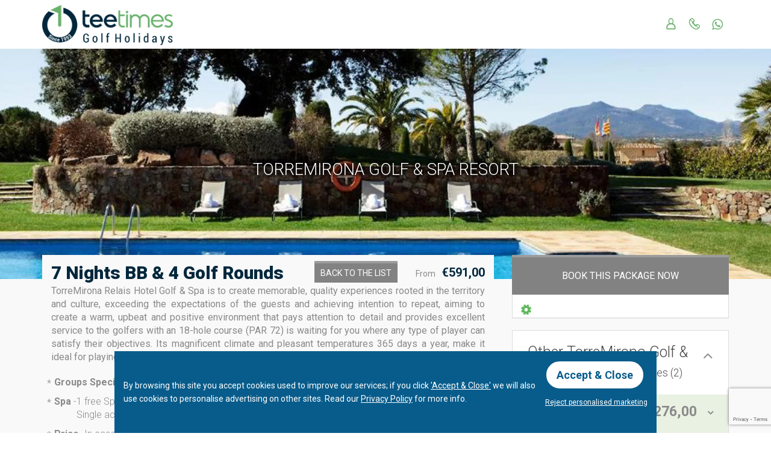

--- FILE ---
content_type: text/html; charset=UTF-8
request_url: https://www.teetimes.pt/torremirona-golf-spa-golf-package/746/seven-nights-four-golf-rounds/
body_size: 11649
content:
<!DOCTYPE html>
<html lang="en">

<head>
	<script>
		var path_to_site = "";
	</script>
	<!-- Global site tag (gtag.js) - Google Analytics -->
	<script async src="https://www.googletagmanager.com/gtag/js?id=G-H84DPRY2FF"></script>
	<script>
		window.dataLayer = window.dataLayer || [];
		function gtag() { dataLayer.push(arguments); }
		gtag('js', new Date());

		gtag('config', 'G-H84DPRY2FF');
	</script>
		<meta charset="UTF-8">
	<meta name="viewport" content="width=device-width, initial-scale=1.0">

	<title>Torremirona 7 Nights BB & 4 Golf Rounds</title>
	<meta name="description" content="Book Torremirona Golf & Spa Resort in Girona and enjoy 3 rounds at  Torremirona golf course with a magnificent climate and pleasant temperatures for all year">
	<meta name="keywords" content="Torremirona 7 Nights BB & 4 Golf Rounds Golf Breack Offers">
	<meta name="author" content="Tee Times Golf Agency">
	<meta name="viewport" content="width=device-width, initial-scale=1, maximum-scale=1, user-scalable=0" />

	<!-- FB OpenGraph -->
	<meta property="og:title" content="Torremirona 7 Nights BB & 4 Golf Rounds" />
	<meta property="og:type" content="website" />
	<meta property="og:url" content="https://www.teetimes.pt/torremirona-golf-spa-golf-package/746/seven-nights-four-golf-rounds/" />
	<meta property="og:image" content="https://www.teetimes.pt/slideshow/pictures/accom/455/spain-golf-torremirona-golf-spa-img1.webp" />
	<meta property="og:image:width" content="690" />
	<meta property="og:image:height" content="388" />
	<meta property="og:description" content="Book Torremirona Golf & Spa Resort in Girona and enjoy 3 rounds at  Torremirona golf course with a magnificent climate and pleasant temperatures for all year" />
	<meta property="og:site_name" content="https://www.teetimes.pt" />
	<meta property="fb:app_id" content="371585749609165" />
			<meta name="facebook-domain-verification" content="jysr3fz820f6pnmqkpd2wafe3hbx4b" />
		<!-- Twitter Card data -->
	<meta name="twitter:card" content="summary">
	<meta name="twitter:site" content="https://www.teetimes.pt">
	<meta name="twitter:image" content="https://www.teetimes.pt/slideshow/pictures/accom/455/spain-golf-torremirona-golf-spa-img1.webp">
	<meta name="twitter:title" content="Torremirona 7 Nights BB & 4 Golf Rounds">
	<meta name="twitter:description" content="Book Torremirona Golf & Spa Resort in Girona and enjoy 3 rounds at  Torremirona golf course with a magnificent climate and pleasant temperatures for all year">
	<meta name="twitter:creator" content="https://www.teetimes.pt">
		<meta name="google-signin-client_id" content="966534777374-uqcvi38ifhrrs23hl4ilrgle22t764fs.apps.googleusercontent.com">
			<link href="/css/bootstrap.min.css" rel="stylesheet">
	<link href="/css/flatpickr.min.css" rel="stylesheet">
	<link href="/css/font-awesome.min.css" rel="stylesheet">
		<link href="/css/intlTelInput.css" rel="stylesheet">
		<link href="/css/jquery.typeahead.min.css" rel="stylesheet">
	<style>
		:root {
			--main_color:
				#01273C			;
			--main_color_hover:
				#085c8b			;
			--slide_background: url(/imgs/hotel/general/top1.webp);
			--hotel_pack_title_big:
				14.5px			;
			--form_search_all_options:
				90px			;
		}

		.google_picture {
			height: 30px;
			width: 30px;
			border-radius: 15px;
			vertical-align: middle;
		}

		.google_name {
			color: #FFF;
		}

		#login_google a {
			float: right;
			color: #fff;
			text-decoration: underline;
			margin-top: 5px;
		}

		#social_login_table {
			margin-top: 10px;
		}
	</style>

	<link href='/css/styles.min.css' rel='stylesheet'>
<link href='/css/region_spain.min.css' rel='stylesheet'>
<link href='/css/hotel_package.min.css' rel='stylesheet'>
<link href='/css/mapa.min.css' rel='stylesheet'>
<link href='/css/form_courses.min.css' rel='stylesheet'>
<link href='/css/suggestion_pack_hotel.min.css' rel='stylesheet'>

	<style> .header-top{ padding:15px 0; background-color:#01273C; } </style>	<link href="/css/maptt.min.css" rel="stylesheet">
	<link rel="shortcut icon" href="/favicon.ico">
			<!--Start of Tawk.to Script-->
		<script type="text/javascript">
			var Tawk_API = Tawk_API || {}, Tawk_LoadStart = new Date();
							Tawk_API.onLoad = function () {
											Tawk_API.minimize();
										};
								(function () {
					var s1 = document.createElement("script"), s0 = document.getElementsByTagName("script")[0];
					s1.async = true;
					s1.src = 'https://embed.tawk.to/591d6d3776be7313d291d619/default';
					s1.charset = 'UTF-8';
					s1.setAttribute('crossorigin', '*');
					s0.parentNode.insertBefore(s1, s0);
				})();
		</script>
		<!--End of Tawk.to Script-->
				<meta name="google-site-verification" content="LBnDV_TKCH79xfwWf-R6yPaeq6wxt6f9TfT676BL6BI" />	
		<!-- Facebook Pixel Code -->
		<script>
			!function (f, b, e, v, n, t, s) {
				if (f.fbq) return; n = f.fbq = function () {
					n.callMethod ?
					n.callMethod.apply(n, arguments) : n.queue.push(arguments)
				};
				if (!f._fbq) f._fbq = n; n.push = n; n.loaded = !0; n.version = '2.0';
				n.queue = []; t = b.createElement(e); t.async = !0;
				t.src = v; s = b.getElementsByTagName(e)[0];
				s.parentNode.insertBefore(t, s)
			}(window, document, 'script',
				'https://connect.facebook.net/en_US/fbevents.js');
			fbq('init', '587534005953561');
			fbq('track', 'PageView');
		</script>
		<noscript><img height="1" width="1" style="display:none" src="https://www.facebook.com/tr?id=587534005953561&ev=PageView&noscript=1" /></noscript>
		<!-- End Facebook Pixel Code -->
	</head>

<body>
		<div class="global-wrap">
		<header><nav class="navbar navbar-default navbar-fixed-top navbar-effect-collapse-top nav-teetimes" role="navigation">
	<div class="container">
		<div class="navbar-header">
			<button type="button" class="navbar-toggle collapsed" data-toggle="collapse" data-target="#navbar" aria-expanded="false" aria-controls="navbar"> <span class="sr-only">Toggle navigation</span> <span class="icon-bar"></span> <span class="icon-bar"></span> <span class="icon-bar"></span> </button>
		<div class="visible-xs logo_tt_menu">
        	<a href="/" >
        		<img alt="Tee Times Golf Holidays" src="/imgs/teetimes_logo_menu.webp" />
            </a>
        </div>
      </div>
      <div class="hidden-xs logo_tt_menu">
      	<a href="/" >
            <img alt="Tee Times Golf Holidays" src="/imgs/teetimes_logo_menu.webp" />
        </a>
      </div>    
      <div id="navbar" class="navbar-collapse collapse">
        <ul class="nav navbar-nav">

				<li class="col-xs-12 visible-xs"></li>
				<li class="col-xs-3 pl0 pr0 visible-xs icons-menu" id="menu-lty-login-xs">

					<span class="glyphtericon-user svgicon icons-menu-fa" onclick="loyalty_pag();"></span>
	
				</li>

				<li class="col-xs-3 pl0 pr0 visible-xs icons-menu" id="resume_cart_header_xs">
					<div onclick="test_shoping_cart(0);" class="glyphtericon-shopcart svgicon icons-menu-fa relative">
						<div class="menu-cart-badge">0</div>
					</div>
				</li>
				<li class="col-xs-3 pl0 pr0 visible-xs icons-menu">
					<span onclick="window.location.href='tel:+351289300680';" class="glyphtericon-phone svgicon icons-menu-fa"></span>
				</li>
				<li class="col-xs-3 pl0 pr0 visible-xs icons-menu">
					<i class="fa fa-whatsapp icons-menu-fa" aria-hidden="true" onclick="window.open('https://api.whatsapp.com/send?phone=+351935288148&text=Hello', '_blank');"></i>
				</li>

				<li class="hidden-xs pr10 icons-menu icons-menu-first" id="menu-lty-login">

					<span class="glyphtericon-user svgicon icons-menu-fa" onclick="loyalty_pag();"></span>
	
				</li>

				<li class="hidden-xs pl10 pr20 icons-menu hide" id="resume_cart_header">
					<div onclick="test_shoping_cart(0);" class="glyphtericon-shopcart svgicon icons-menu-fa relative">
						<div class="menu-cart-badge">0</div>
					</div>
				</li>
	
				<li class="hidden-xs pl10 pr10 icons-menu">
					<span onclick="window.location.href='tel:+351289300680';" class="glyphtericon-phone svgicon icons-menu-fa tooltip-tt" data-placement="left" data-toggle="tooltip" data-html="true" title="+ 351 289 300 680<br>In Portugal, call to the national fixed network"></span>
				</li>
				<li class="hidden-xs pl10 pr10 icons-menu">
					<i class="fa fa-whatsapp icons-menu-fa tooltip-tt" aria-hidden="true" data-placement="left" data-toggle="tooltip" onclick="window.open('https://api.whatsapp.com/send?phone=+351935288148&text=Hello', '_blank');" title="+ 351 935 288 148"></i>
				</li>
        </ul>
        	</div>
           
    </div>
</nav>
</header>
<div class="modal fade" id="myModal" tabindex="-1" role="dialog" aria-labelledby="myModalLabel">
  <div class="modal-dialog modal-lg" role="document">
    <div class="modal-content">
      <div class="modal-header">
        <button type="button" class="close" data-dismiss="modal" aria-label="Close"><span aria-hidden="true">&times;</span></button>
        <h4 class="modal-title" id="myModalLabel">Destinations</h4>
      </div>
      <div class="modal-body">
              </div>      
    </div>
  </div>
</div>
<div id="div_main_map" class="" style="margin-top:150px; background-color:#01273C; padding:0 20px; display:none;">
	</div>
<div class="top-area">
  <div class="bg-holder full">
	<div class="bg-front full-height bg-front-mob-rel">
      <div class="container full-height">
        <div class="rel full-height">
            <div class="tagline ">
				<a href="/torremirona-golf-spa/">
                	<h2 class="pk_slide_title hotel_pk_slide_title mt20-xs mt30-sm">TorreMirona Golf & Spa Resort</h2>
                </a>    
                
            </div>
        </div>
      </div>
    </div>
 
    <div id="carousel_top" class="carousel slide" data-interval="false" data-ride="carousel">
      <div class="carousel-inner sliderx">
        <div class="item active">
        
        	<img class=" " src="/slideshow/pictures/accom/455/spain-golf-torremirona-golf-spa-big1.webp" alt="Spain golf holidays - 7 Nights BB & 4 Golf Rounds - Photo 1">
        </div>
        
      </div>
 	</div>
       
  </div>
</div>
				<section class="background-grey pt60 pt10-xs pb0" >
	<div class="container">
		<div class="row area_pk_up">
        	<div class="col-lg-4 col-md-4 col-sm-4 col-xs-12 pull-right">
                <div class="col-xs-12 book_this_pack pr0 pl0"><span>Book This package Now</span></div>
                    <div class="col-xs-12 resume-pack-hotel mb20 pr0 pl0" id="accordion_resume">
                        <div class="panel panel-default">
                            <div class="row ">
                              <div class="col-xs-12 mt15 form_h_pk_in_list" data-id-h-pk="746" id="form_hotel_pack_in_list_746" style="padding:0 29px!important;"></div>           
                            </div>
                        </div>
                    </div>
                    <div class="hidden-xs">
                    <div class="col-xs-12 suggestion-pack-hotel mb20 pr0 pl0" id="accordion">
    <h2 class="suggestion-pack-hotel-name suggestion-arrow-up" onclick="change_arrow_hp(this);" data-toggle="collapse" data-target=".collapse_hp">Other TorreMirona Golf & Spa Resort <span class="suggestion-hp-small">Golf Packages (2)</span></h2>
	<div class="panel panel-default collapse collapse_hp collapse in">
		<div class="panel-heading type_groups same_type" onclick="suggestion_pack_show(this,0);" data-toggle="collapse" data-parent="#accordion" href="#collapse0">
			<div class="panel-title">	
    			<p class='suggestion-pack-hotel-title'><span class='suggestion-pack-hotel-title-price  tooltip-tt pointer' data-placement='auto top' data-toggle='tooltip' title='01 Nov 2025 to 30 Nov 2025'><span class='suggestion-pack-hotel-title-value'><span class='suggestion-pack-hotel-title-from'>from</span>&euro;276,00</span></span>3 Nights BB & 2 Golf Rounds</p>			</div>
		</div>
		<div id="collapse0" class="panel-collapse collapse">
			<div class="panel-body">
				<div class="pack_info">
                	<p class='suggestion-pack-hotel-resume'><span class='suggestion-pack-hotel-price tooltip-tt pointer' data-placement='auto top' data-toggle='tooltip' title='01 Nov 2025 to 30 Nov 2025'><span class='suggestion-pack-hotel-value'><span class='suggestion-pack-hotel-from'>from</span>&euro;276,00</span></span><span class='suggestion-pack-hotel-close pointer' data-toggle='collapse' data-parent='#accordion' href='#collapse0' onclick='suggestion_pack_hide();'>3 Nights BB & 2 Golf Rounds</span></p>                    <div class="resume_to_hide" id="resume_to_hide_745">
              
                       	<p class="mb10">Bed and Breakfast</p>
                       	<p class="resume-pack-hotel-description">Prices per person, based 2 people sharing a Double Room</p>

							<p class='mb10'>2 rounds at Torremirona Golf Course</p>
			                  
                         <div class="row row_offer">   
                            <div class='offer_only_hp_ind'>
                                <div class='offer_only_i pull-left pl5 pr5'>
                                    <i class="fa fa-info-circle info-offers" aria-hidden="true" title="Show Offers" onclick="hp_show_offers(745);"></i>
                                </div>
                                <div class='offer_only_bt pull-left pl5 pr5'>
                                  <button class="btn btn-primary suggestion-pack-hotel-bt" onclick="open_hotel_pack_form(745)" >I want this offer</button>                      		
                                </div>
                            </div>
                         </div>
                    </div>
                    <div class="row">
                      <div class="form_h_pk_in_list col-xs-12 mt15" style="padding:0px!important;" data-id-h-pk="745" id="form_hotel_pack_in_list_745"></div>           
                    </div>
				</div>
			</div>
		</div>
    </div>
	<div class="clearfix"></div>
	<div class="panel panel-default collapse collapse_hp collapse in">
		<div class="panel-heading type_groups" onclick="suggestion_pack_show(this,1);" data-toggle="collapse" data-parent="#accordion" href="#collapse1">
			<div class="panel-title">	
    			<p class='suggestion-pack-hotel-title'><span class='suggestion-pack-hotel-title-price  tooltip-tt pointer' data-placement='auto top' data-toggle='tooltip' title='01 Nov 2025 to 30 Nov 2025'><span class='suggestion-pack-hotel-title-value'><span class='suggestion-pack-hotel-title-from'>from</span>&euro;429,00</span></span>5 Nights BB & 3 Golf Rounds</p>			</div>
		</div>
		<div id="collapse1" class="panel-collapse collapse">
			<div class="panel-body">
				<div class="pack_info">
                	<p class='suggestion-pack-hotel-resume'><span class='suggestion-pack-hotel-price tooltip-tt pointer' data-placement='auto top' data-toggle='tooltip' title='01 Nov 2025 to 30 Nov 2025'><span class='suggestion-pack-hotel-value'><span class='suggestion-pack-hotel-from'>from</span>&euro;429,00</span></span><span class='suggestion-pack-hotel-close pointer' data-toggle='collapse' data-parent='#accordion' href='#collapse1' onclick='suggestion_pack_hide();'>5 Nights BB & 3 Golf Rounds</span></p>                    <div class="resume_to_hide" id="resume_to_hide_748">
              
                       	<p class="mb10">Bed and Breakfast</p>
                       	<p class="resume-pack-hotel-description">Prices per person, based 2 people sharing a Double Room</p>

							<p class='mb10'>3 rounds at Torremirona Golf Course</p>
			                  
                         <div class="row row_offer">   
                            <div class='offer_only_hp_ind'>
                                <div class='offer_only_i pull-left pl5 pr5'>
                                    <i class="fa fa-info-circle info-offers" aria-hidden="true" title="Show Offers" onclick="hp_show_offers(748);"></i>
                                </div>
                                <div class='offer_only_bt pull-left pl5 pr5'>
                                  <button class="btn btn-primary suggestion-pack-hotel-bt" onclick="open_hotel_pack_form(748)" >I want this offer</button>                      		
                                </div>
                            </div>
                         </div>
                    </div>
                    <div class="row">
                      <div class="form_h_pk_in_list col-xs-12 mt15" style="padding:0px!important;" data-id-h-pk="748" id="form_hotel_pack_in_list_748"></div>           
                    </div>
				</div>
			</div>
		</div>
    </div>
	<div class="clearfix"></div>
                  
</div>

<div id="hotelPackModal" class="modal fade" role="dialog">
    <div class="modal-dialog">                 
        <div class="modal-content">
          <div class="row modal-header mr0 ml0 pb0">
            <button type="button" class="close" data-dismiss="modal">&times;</button>
          </div>
          <div class="row modal-body mr0 ml0 pt0">
          </div>
        </div>
     </div>
</div>
<div class="col-xs-12  mb20 pr0 pl0">
  <div class="social_area">
    <div class="row">
        
      <div class="col-lg-12 col-md-12 col-sm-12 col-xs-12 text-center">
      	<a class="twitter-share-button"
          href="https://twitter.com/intent/tweet"
          data-size="large"
          data-text="Best deals on green fees, tee times and golf packages for Torremirona 7 Nights BB & 4 Golf Rounds"
          data-url="https://www.teetimes.pt"
          data-hashtags="SpainCostaBravaHotelPackages"
          data-via="teetimesgolf"
          data-related="teetimesgolf">
        Tweet
        </a>        
      </div>    
        </div>
  </div>
</div>                     </div>
            </div>
			<div class="col-lg-8 col-md-8 col-sm-8 col-xs-12 pull-left">
				<div class="area_pk_descriptions">
					<div class="row relative pt10">
                    	<div class="col-xs-12 pl30-lg pr30-lg pl30-md pr30-md z_desc_hp">
                        	<div class="ht_pk_price ml30 ml7-xs mt5 tooltip-tt pointer" data-placement='auto top' data-toggle='tooltip' title='01 Nov 2025 to 30 Nov 2025'>
                            	                                <span class="hotel_price_from">From</span><span class="hotel_price_from_value">&euro;591,00</span>
                            </div>
                            <button  class="bt-to-list-hp bt-to-list-hp-sm-xs" onclick="empty_search('/hotels-golf-packages-spain/girona/');">Back to the List</button>
                            <div class="clearfix hidden-lg"></div>
                            <h1 class="pk_h "><b>7 Nights BB & 4 Golf Rounds</b></h1>
                                                        <div class="clearfix"></div>
                            <p class="text-justify"  style="font-size: 16px!important;">TorreMirona Relais Hotel Golf & Spa is to create memorable, quality experiences rooted in the territory and culture, exceeding the expectations of the guests and achieving intention to repeat, aiming to create a warm, upbeat and positive environment that pays attention to detail and provides excellent service to the golfers with an 18-hole course (PAR 72) is waiting for you where any type of player can satisfy their objectives. Its magnificent climate and pleasant temperatures 365 days a year, make it ideal for playing golf at any time of the year.</p>
                        </div>
                                	<div class="col-xs-12 pl30-lg pr30-lg pl30-md pr30-md">
											<p class="offers_add_value mb10"><span class="offers_asterisk">*</span><span class="pull-left"><b>Groups Special</b> - </span><span class="pull-left">1 free in 8  </span></p>
																					<p class="offers_add_value mb10"><span class="offers_asterisk">*</span><span class="pull-left"><b>Spa</b> - </span><span class="pull-left">1 free Spa access  <br />Single accommodation available with supplement</span></p>
																					<p class="offers_add_value mb10"><span class="offers_asterisk">*</span><span class="pull-left"><b>Price</b> - </span><span class="pull-left">In case your dates include more than one season, final price may have to be adjusted.</span></p>
																				<p class="offers_add_value mb10 p_like_add_value"><i class="fa fa-thumbs-up like_add_value" aria-hidden="true"></i> Guaranteed money back on the difference if you find a better offer <i class="fa fa-thumbs-up fa-flip-horizontal like_add_value" aria-hidden="true"></i></p>
									                                	</div>
								                    </div>
          <div class="row relative mb10">                           
            <div class="col-lg-12 col-md-12 col-sm-12 col-xs-12">
            
              <div class="row area_pk_descriptions_hotel ml0 mr0 mb15">
                <div class="col-lg-5 col-md-12 col-sm-12 col-xs-12 pl0 pr0">
                  <img class="img-custom"  src="/slideshow/pictures/course/338/spain-golf-torre-mirona-img1.webp" alt="Spain golf holidays - Torremirona Golf Course" title="Torremirona Golf Course">
                </div>
                <div class="col-lg-7 col-md-12 col-sm-12 col-xs-12  ">
                  <h2 class="h_pack_title mb0 text-left"><a href="/golf-course/torre-mirona/">Torremirona Golf Course</a> <span class="h_pack_title_location">Navata, Catalonia</span></h2>
                  <p class="h-pk-desc mb0" >The TorreMirona golf resort offers its exclusive golf facilities so that you can enjoy your favorite sport in luxurious surroundings. Just 7km from the emblematic city of Figueres, is this magnificent 18-hole championshipcourse (par72) that amazes the most demanding golfers.
Enjoy this paradise in the heart of the Empordà nature. An incomparable setting both for the fantastic golf course designed by Eugenio Aguado and Jordi Soler, as well as for the facilities of the Club House and the Fitness & Spa of TorreMirona golf resort. The area, between the Mediterranean and the Pyrenees, is characterized by its magnificent climate and pleasant temperatures 365 days a year, which makes it ideal for playing golf at any time of the year.
Lakes and bunkers along the course, wide greens with undulations and complicated slopes, including hole 5 that has an island green … allows Torremirona to perform tests of the highest International and National level: It is the headquarters of the European School Tour and the International European Seniors. At the national level, it is worth highlighting the Championship of Spain <35 years old.<span class="truncator3 pointer" onclick="drop_desc(this);">&nbsp;(...)</span></p>
                </div>
              </div>
            </div>
          </div>
				</div>
			</div>      
		</div>
	</div>
</section >
<section class="background-grey pb60">  
	<div class="container">
		<div class="bt_show_map_div pull-left ml50">
			<button type="button" class="btn btn-primary bt_show_map" onclick="define_zoom = 15;GeneralStuff.loadMap();"><span class="show_map">Interactive</span> Map <i class="fa fa-globe" aria-hidden="true"></i></button>
		</div>
    </div>     
	<div id="map_floating_panel"></div>    
	<div class="show_map_hide" id="map_w_panel"></div>
</section>
<div id="hotelRoomListModal" class="modal fade" role="dialog">
	<div class="modal-dialog">                 
		<div class="modal-content">
			<div class="row modal-header mr0 ml0 pb0">
				<button type="button" class="close" data-dismiss="modal">&times;</button>
			</div>
			<div class="row modal-body mr0 ml0 pt0 ht_form_sch"></div>
		</div>
	</div>
</div>
	</div>
	<div id="mensage_to_client_modal" class="modal fade" role="dialog">
		<div class="modal-dialog">

			<div class="modal-content">

				<div class="modal-body">
					<button type="button" class="close" data-dismiss="modal">&times;</button>
					<div id="resume_cart_to_client"></div>
				</div>

			</div>

		</div>
	</div>

	<div id="show_offers_modal" class="modal fade" role="dialog">
		<div class="modal-dialog">

			<div class="modal-content col-xs-12 pl0 pr0">

				<div class="modal-body">
					<button type="button" class="close" data-dismiss="modal">&times;</button>
					<div id="details-offers"></div>
				</div>

			</div>

		</div>
	</div>

	<form id="form_page" method="post" action=""></form>
<footer>
	<section class="footer-blue">
      <div class="container">
      	<div class="row mt35 mb10 mt25-md mb0-md mt15-sm mb0-sm mt5-xs mb0-xs">
        	<div class="col-lg-2 col-md-2 col-xs-5 hidden-sm">
            	<a href="/">
                	<img src="/imgs/logos-footer/logo-green-white.webp" alt="Tee Times Golf Agency" class="img-responsive footer-blue-logo mt25" />
            	</a>
            </div>
            <div class="col-lg-3 col-md-2 col-sm-3 col-xs-3 pl0-lgx pl0-xs">
            	<a target="_blank" href="https://g.page/r/CSChzFkB8sQ4EBM/review">
                	<img src="/imgs/logos-footer/google-reviews.webp" alt="Tee Times Golf Agency - Google My Business" class="img-responsive footer-reviews-logo ml0-sm" />
            	</a>
            </div>
        	<div class="col-lg-3 col-lgs-2 col-md-2 col-sm-3 col-xs-4 pl50-lgx pl10-xs">
            	<h4 class="footer-blue-h footer-blue-white mb27 mb40-xs">Follow Us</h4>
                <ul class="footer-blue-social">
                	<li class="footer-blue-social-el">
                    	<a target="_blank" href="https://www.facebook.com/teetimespt/">
                        	<i class="fa fa-facebook footer-blue-social-fb"></i>
                        </a>
                    </li>
                    <li class="footer-blue-social-el">
                    	<a target="_blank" href="https://twitter.com/teetimesgolf">
                        	<span class="glyphtericon-twitter svgicon footer-blue-social-i"></span>
                        </a>
                    </li>
                	<li class="footer-blue-social-el">
                    	<a target="_blank" href="https://www.linkedin.com/company/tee-times-agencia-de-viagens-l.da/">
                        	<i class="fa fa-linkedin footer-blue-social-i"></i>
                        </a>
                    </li>
                    <li class="footer-blue-social-el">
                    	<a target="_blank" href="https://www.instagram.com/teetimes.golfagency/">
                        	<i class="fa fa-instagram footer-blue-social-i"></i>
                        </a>
                    </li>
                </ul>
            </div>
            <div class="col-lg-4 col-lgs-5 col-md-6 col-sm-6 col-xs-12">
				<h4 class="footer-blue-h footer-blue-white">Subscribe our Newsletter</h4>
                <div class="footer-blue-subs row">
                	<div class="footer-blue-subs-table">
                        <div class="col-xs-6 pl0 pr0">
                            <input type="text" class="form-control footer-blue-subs-name" name="name" id="news_name" placeholder="Your Name">
                        </div>
                        <div class="col-xs-6 pl0 pr0">
                            <input type="text" class="form-control footer-blue-subs-email" name="email" id="news_email" placeholder="Your email">
                        </div>
                    </div>
                    <div class="footer-blue-subs-table">
                    	<button class="btn btn-success footer-blue-subs-bt" onclick="onSubmitNews()">Subscribe</button>
                    </div>
                </div>
            </div>
        </div>
        <div class="row mb35 mb25-md mb15-sm mb10-xs">

							<div class="col-lg-2 col-md-2 col-sm-2 col-xs-4">
								<h4 class="footer-blue-h ">Portugal</h4>
								<h4 class="footer-blue-zone">
									<a class="footer-blue-zone-a" href="/hotels-golf-packages-portugal/algarve/">Algarve</a>
								</h4>
								<h4 class="footer-blue-zone">
									<a class="footer-blue-zone-a" href="/hotels-golf-packages-portugal/lisbon/">Lisbon</a>
								</h4>
								<h4 class="footer-blue-zone">
									<a class="footer-blue-zone-a" href="/hotels-golf-packages-portugal/azores/">Azores</a>
								</h4>
								<h4 class="footer-blue-zone">
									<a class="footer-blue-zone-a" href="/hotels-golf-packages-portugal/madeira/">Madeira</a>
								</h4>
								<h4 class="footer-blue-zone">
									<a class="footer-blue-zone-a" href="/hotels-golf-packages-portugal/oporto/">Porto</a>
								</h4>
							</div>
							<div class="col-lg-3 col-md-4 col-sm-4 col-xs-8 pl0-lgx pl0-xs">
								<h4 class="footer-blue-h footer-blue-center">Spain</h4>
									<div class="col-lg-6 col-md-6 col-sm-6 col-xs-6 pl0 pr0">	
										<h4 class="footer-blue-zone">
											<a class="footer-blue-zone-a" href="/hotels-golf-packages-spain/costa-del-sol/">Costa del Sol</a>
										</h4>
									</div>
									<div class="col-lg-6 col-md-6 col-sm-6 col-xs-6 pl0 pr0">	
										<h4 class="footer-blue-zone">
											<a class="footer-blue-zone-a" href="/hotels-golf-packages-spain/costa-blanca/">Costa Blanca</a>
										</h4>
									</div>
									<div class="clearfix"></div>
									<div class="col-lg-6 col-md-6 col-sm-6 col-xs-6 pl0 pr0">	
										<h4 class="footer-blue-zone">
											<a class="footer-blue-zone-a" href="/hotels-golf-packages-spain/costa-brava/">Costa Brava</a>
										</h4>
									</div>
									<div class="col-lg-6 col-md-6 col-sm-6 col-xs-6 pl0 pr0">	
										<h4 class="footer-blue-zone">
											<a class="footer-blue-zone-a" href="/hotels-golf-packages-spain/costa-dorada/">Costa Dorada</a>
										</h4>
									</div>
									<div class="clearfix"></div>
									<div class="col-lg-6 col-md-6 col-sm-6 col-xs-6 pl0 pr0">	
										<h4 class="footer-blue-zone">
											<a class="footer-blue-zone-a" href="/hotels-golf-packages-spain/costa-de-la-luz/">Costa de la Luz</a>
										</h4>
									</div>
									<div class="col-lg-6 col-md-6 col-sm-6 col-xs-6 pl0 pr0">	
										<h4 class="footer-blue-zone">
											<a class="footer-blue-zone-a" href="/hotels-golf-packages-spain/canary-islands/">Canary Islands</a>
										</h4>
									</div>
									<div class="clearfix"></div>
									<div class="col-lg-6 col-md-6 col-sm-6 col-xs-6 pl0 pr0">	
										<h4 class="footer-blue-zone">
											<a class="footer-blue-zone-a" href="/hotels-golf-packages-spain/balearic-islands/">Balearic Islands</a>
										</h4>
									</div>
									<div class="col-lg-6 col-md-6 col-sm-6 col-xs-6 pl0 pr0">	
										<h4 class="footer-blue-zone">
											<a class="footer-blue-zone-a" href="/hotels-golf-packages-spain/north-spain/">Spain North</a>
										</h4>
									</div>
									<div class="clearfix"></div>
									<div class="col-lg-6 col-md-6 col-sm-6 col-xs-6 pl0 pr0">	
										<h4 class="footer-blue-zone">
											<a class="footer-blue-zone-a" href="/hotels-golf-packages-spain/centre-spain/">Spain Centre</a>
										</h4>
									</div>
							</div>
					<div class="clearfix visible-xs"></div>
					<div class="clearfix visible-xs"></div>
					<div class="col-lg-3 col-lgs-2 col-md-3 col-sm-3 col-xs-4 pl50-lgx">
						<h4 class="footer-blue-h">Partners</h4>
						<h4 class="footer-blue-zone">
							<a class="footer-blue-zone-a" href="/loyalty-card-program/">Loyalty Card</a>
						</h4>
						<h4 class="footer-blue-zone">
							<a class="footer-blue-zone-a" href="/affiliates/">Affiliates</a>
						</h4>
						<h4 class="footer-blue-zone">
							<a class="footer-blue-zone-a" href="/agencies/">T.O/Agencies</a>
						</h4>
					</div>
					<div class="col-lg-4 col-md-3 col-sm-3 col-xs-8 pl0-md pl0-sm pl0-xs">
						<h4 class="footer-blue-h footer-blue-center  mr40-xs">About Tee Times</h4>
						<div class="col-lg-6 col-md-6 col-sm-6 col-xs-6 pl0 pr0">
							<h4 class="footer-blue-zone">
								<a class="footer-blue-zone-a" href="/about-us/" >About Us</a>
							</h4>
						</div>
						<div class="col-lg-6 col-md-6 col-sm-6 col-xs-6 pl0 pr0">
							<h4 class="footer-blue-zone">
								<a class="footer-blue-zone-a" href="/feedback/" ><span class="hidden-md hidden-sm hidden-xs">Client's </span>Testimonials</a>
							</h4>
						</div>
							<div class="clearfix"></div>
						<div class="col-lg-6 col-md-6 col-sm-6 col-xs-6 pl0 pr0">
							<h4 class="footer-blue-zone">
								<a class="footer-blue-zone-a" href="/blog/" target="_blank">Latest News</a>
							</h4>
						</div>
						<div class="col-lg-6 col-md-6 col-sm-6 col-xs-6 pl0 pr0">
							<h4 class="footer-blue-zone">
								<a class="footer-blue-zone-a" href="/contact/" >Contact Us</a>
							</h4>
						</div>
							<div class="clearfix"></div>
						<div class="col-lg-6 col-md-6 col-sm-6 col-xs-6 pl0 pr0">
							<h4 class="footer-blue-zone">
								<a class="footer-blue-zone-a" href="/loyalty-card-program/" >Loyalty Card<span class="hidden-md hidden-sm hidden-xs"> Program</span></a>
							</h4>
						</div>
						<div class="col-lg-6 col-md-6 col-sm-6 col-xs-6 pl0 pr0">
							<h4 class="footer-blue-zone">
								<a class="footer-blue-zone-a" href="/spain-golf-competitions/costa-brava/" >Competitions</a>
							</h4>
						</div>
							<div class="clearfix"></div>
						<div class="col-lg-6 col-md-6 col-sm-6 col-xs-6 pl0 pr0">
							<h4 class="footer-blue-zone">
								<a class="footer-blue-zone-a" href="/spain-driving-ranges/costa-brava/" >Driving Ranges</a>
							</h4>
						</div>
						<div class="col-lg-6 col-md-6 col-sm-6 col-xs-6 pl0 pr0">
							<h4 class="footer-blue-zone">
								<a class="footer-blue-zone-a" href="/help-desk/" >FAQ</a>
							</h4>
						</div>
							<div class="clearfix"></div>
						<div class="col-lg-6 col-md-6 col-sm-6 col-xs-6 pl0 pr0">
							<h4 class="footer-blue-zone">
								<a class="footer-blue-zone-a" href="javascript:void(0);" onclick="cookies_banner(1);">Cookie Preferences</a>
							</h4>
						</div>
						<div class="col-lg-6 col-md-6 col-sm-6 col-xs-6 pl0 pr0">
							<h4 class="footer-blue-zone">
								<a class="footer-blue-zone-a" href="https://www.livroreclamacoes.pt/inicio" target="_blank">Complaint Book</a>
							</h4>
						</div>
					</div>        </div>
        <div class="row mb60 mb50-md mb40-sm mb30-xs">
        	<div class="col-lg-12 col-md-12 col-sm-12 col-xs-12">
            	<p class="footer-blue-logos-cf">Cofinanciado por:</p>
              
                <ul class="footer-blue-logos hidden-sm hidden-xs">
                	<li class="footer-blue-logos-el ">
                        <img src="/imgs/logos-footer/eic-empresa-certificada.webp" alt="Tee Times Golf Agency - eiC Empresa Certificada" class="img-responsive footer-blue-logos-img" />
                    </li>
                    <li class="footer-blue-logos-el">
                    	<a href="/fichas-de-projetos-pt2020/">
                            <img src="/imgs/logos-footer/cresc-algarve-2020.webp" alt="Tee Times Golf Agency - CREC Algarve 2020" class="img-responsive footer-blue-logos-img" />
                        </a>
                    </li>
                    <li class="footer-blue-logos-el">
                        <a href="/fichas-de-projetos-pt2020/">
                            <img src="/imgs/logos-footer/portugal-2020.webp" alt="Tee Times Golf Agency - Portugal 2020" class="img-responsive footer-blue-logos-img" />
                        </a>
                    </li>
                    <li class="footer-blue-logos-el">
                        <a href="/fichas-de-projetos-pt2020/">
                            <img src="/imgs/logos-footer/fundo-europeu-de-desenvolvimento-regional.webp" alt="Tee Times Golf Agency - União Europeia - Fundo Europeu de Desenvolvimento Regional" class="img-responsive footer-blue-logos-img" />
                        </a>
                    </li>
                    <li class="footer-blue-logos-el ">
                        <a href="/imgs/iagto2023.pdf">
                            <img src="/imgs/logos-footer/iagto.webp" alt="Tee Times Golf Agency - IAGTO" class="img-responsive footer-blue-logos-img" />
                        </a>
                    </li>
                    <li class="footer-blue-logos-el ">
                        <img src="/imgs/logos-footer/pga-portugal.webp" alt="Tee Times Golf Agency - PGA Portugal" class="img-responsive footer-blue-logos-img" />
                    </li>
                    <li class="footer-blue-logos-el ">
                        <img src="/imgs/logos-footer/ata.webp" alt="Associação Turismo do Algarve" class="img-responsive footer-blue-logos-img" />
                    </li>
                    <li class="footer-blue-logos-el">
                        <a href="https://www.visitalgarve.pt/" rel="nofollow">
                            <img src="/imgs/logos-footer/visit-algarve-portugal.webp" alt="Visit Algarve Portugal" class="img-responsive footer-blue-logos-img" />
                        </a>
                    </li>
                </ul>
                <ul class="footer-blue-logos visible-sm visible-xs">
                	<li class="footer-blue-logos-el col-xs-4 pl5 pr5">
                    	<a href="/fichas-de-projetos-pt2020/">
                            <img src="/imgs/logos-footer/cresc-algarve-2020.webp" alt="Tee Times Golf Agency - CREC Algarve 2020" class="img-responsive footer-blue-logos-img" />
                        </a>
                    </li>
                    <li class="footer-blue-logos-el col-xs-4 pl5 pr5">
                        <a href="/fichas-de-projetos-pt2020/">
                            <img src="/imgs/logos-footer/portugal-2020.webp" alt="Tee Times Golf Agency - Portugal 2020" class="img-responsive footer-blue-logos-img" />
                        </a>
                    </li>
                    <li class="footer-blue-logos-el col-xs-4 pl5 pr5">
                        <a href="/fichas-de-projetos-pt2020/">
                            <img src="/imgs/logos-footer/fundo-europeu-de-desenvolvimento-regional.webp" alt="Tee Times Golf Agency - União Europeia - Fundo Europeu de Desenvolvimento Regional" class="img-responsive footer-blue-logos-img" />
                        </a>
                    </li>
                </ul>
                <div class="clearfix mb40 visible-sm visible-xs"></div>
                <ul class="footer-blue-logos visible-sm visible-xs">    
                    <li class="footer-blue-logos-el col-sm-4 col-xs-4 pl5 pr5">
                        <img src="/imgs/logos-footer/eic-empresa-certificada.webp" alt="Tee Times Golf Agency - eiC Empresa Certificada" class="img-responsive footer-blue-logos-img" />
                    </li>
                    <li class="footer-blue-logos-el col-sm-4 col-xs-4 pl5 pr5">
                        <a href="/imgs/iagto2023.pdf">
                            <img src="/imgs/logos-footer/iagto.webp" alt="Tee Times Golf Agency - IAGTO" class="img-responsive footer-blue-logos-img" />
                        </a>
                    </li>
                    <li class="footer-blue-logos-el col-sm-4 col-xs-4 pl5 pr5">
                        <img src="/imgs/logos-footer/pga-portugal.webp" alt="Tee Times Golf Agency - PGA Portugal" class="img-responsive footer-blue-logos-img" />
                    </li>
                </ul>
                <div class="clearfix mb40 visible-sm visible-xs"></div>
                <ul class="footer-blue-logos visible-sm visible-xs">
                    <li class=" footer-blue-logos-el col-sm-6 col-xs-6 pl5 pr5">
                        <img src="/imgs/logos-footer/ata.webp" alt="Associação Turismo do Algarve" class="img-responsive footer-blue-logos-img" />
                    </li>
                    <li class="footer-blue-logos-el col-sm-6 col-xs-6 pl5 pr5">
                        <a href="https://www.visitalgarve.pt/" rel="nofollow">
                            <img src="/imgs/logos-footer/visit-algarve-portugal.webp" alt="Visit Algarve Portugal" class="img-responsive footer-blue-logos-img" />
                        </a>
                    </li>
                </ul>
            </div>
        </div>
      </div>
    </section>
    <section class="footer-blue-terms-sc">
    	<div class="container">
          <ul class="footer-blue-terms-ul">
          		<li class="footer-blue-terms-li">
					<h4 class="footer-blue-terms">Copyright &copy; 2025 <br class="visible-sm"/><span class="nowrap">Tee Times Golf</span></h4>
                </li>

					<li class="footer-blue-terms-li">
						<h4 class="footer-blue-terms">
							<a class="footer-blue-terms-a" href="/terms-and-conditions/">Terms <br class="visible-sm"/>&amp; Conditions</a>
						</h4>
					</li>
					<li class="footer-blue-terms-li">
						<h4 class="footer-blue-terms">
							<a class="footer-blue-terms-a" href="/quality-policy/">Quality <br class="visible-sm"/>Policy</a>
						</h4>
					</li>
					<li class="footer-blue-terms-li">
						<h4 class="footer-blue-terms">
							<a class="footer-blue-terms-a" href="/help-desk/">Support</a>
						</h4>
					</li>        	</ul>
        </div>
    </section>
</footer>
<div id="modal_newsletter" class="modal fade" role="dialog">	
	<div class="modal-dialog">
        <div class="modal-content">
            <div class="modal-body">
                <div class="row">
                  <div class="col-xs-12" id="news_response"></div>
                      <div class='col-xs-12'>
                      	<button type='button' class='btn btn-default btn-small' data-dismiss='modal'>Close</button>
                      </div>
                </div>
            </div>
    	</div>
	</div>
</div>
<div class="modal fade" tabindex="-1" role="dialog" id="personal_info_modal">
  <div class="modal-dialog" role="document">
    <div class="modal-content">
      <div class="modal-header">
        <button type="button" class="close" data-dismiss="modal" aria-label="Close"><span aria-hidden="true">&times;</span></button>
        <h4 class="modal-title">Please fill this form to proceed.</h4>
      </div>
      <div class="modal-body">
      	<div class="row">
        	<div class="col-xs-6">
        		<input type="text" name="name" placeholder="Your name" id="persona_name" class="form-control"/>  
          </div>
          <div class="col-xs-6">
        		<input type="text" name="email" placeholder="Your email" id="persona_email" class="form-control"/>  
          </div>
        </div>        
        <div class="row">
        	<div class="col-xs-12 mt15"><div class="alert alert-danger" role="alert" id="persona_message"></div></div>
        </div>
        <div class="row">
        	<div class="col-xs-12 mt15"><button type="button" class="btn btn-sm btn-primary" onclick="save_persona()">proceed</button></div>
        </div>
      </div>
      
    </div><!-- /.modal-content -->
  </div><!-- /.modal-dialog -->
</div><!-- /.modal -->

<div class='modal fade' id='Time_modal' tabindex='-1' role='dialog' aria-labelledby='Time_modalLabel'>
	<div class='modal-dialog Time_modal_dialog' role='document'>
		<div class='modal-content Time_modal_content' >			
			<div class='modal-header' style='padding-bottom: 0px;'>
				<div class='row'>

          <div class='col-xs-12 col-sm-4' id="Time_modal_image">
            
          </div>
          <div class='col-xs-12 col-sm-8 text-left'>
            <div class="row">
              <div class='col-xs-8 text-left'>
                <b><i class='fa fa-flag' aria-hidden='true'></i> <span id='Time_modal_golfcourse'></span></b>
              </div>
              <div class='col-xs-4 text-right pl0'>
                <b><span class='modal_date'> <span id='Time_modal_date'></span> <i class='fa fa-calendar modal_calandar_icon hidden-xs' aria-hidden='true'></i></span></b>
              </div>
            </div>
            <div class="row">
              <div class="col-xs-12 col-sm-8 text-left">
                <div class="row">
                  <div class="col-xs-12 text-left">
                    <span id="Time_modal_item_desc"></span>                
                  </div>
                  <div class="col-xs-12 text-left">
                    <span id="Time_modal_players"></span><span id='Time_modal_item' style='font-weight:bold;'></span>
                  </div>
                  <div class="col-xs-12 text-left">
                    <span id='Time_modal_item_beforeater'></span>	
                  </div>
                  <div class="col-xs-12 text-left">
                    <span id='Time_modal_msg'></span>	
                  </div>
                </div>
              </div>
              <div class='col-xs-12 col-sm-4 text-right'>
                <div class="row">
                  <div class='col-sm-offset-2 col-xs-8'>
                    <div class="text-left" id='Time_modal_daylight' style='font-size: 0.950em;'></div>	
                  </div>
                </div>
              </div>
              
              
            </div>
          </div>  
				</div>
			
				<div id='Time_modal_notimes' style='text-align:center;font-size: 1em;font-weight: 700;color:#F00;'>No times for this date! Please change date.</div>
			</div>
			<div class='modal-body text-center Time_modal_body' style='width:100%;' id='Time_modal_body'></div>      
			<div class='modal-footer Time_modal_footer pt0'>
				<div class='row'>
					<div class='col-xs-12 col-sm-8 text-left'>
						<div id='SideBar_modal_price'></div>
						
					</div>
					<div class='col-xs-12 col-sm-4'>
          	<button type='button' class='btn btn-default btn-small' data-dismiss='modal'>Cancel</button>
						<button type='button' class='btn btn-success' id='Time_modal_btn_confirm' onclick='OnlineTimes.confirm_time($(this));'>Confirm</button>                  
					</div>
					
				</div>
			</div>						
		</div>
	</div>
</div>
<div id="modal_protocol" class="modal fade" role="dialog">	
    <div class="modal-dialog">
        <!-- Modal content-->
        <div class="modal-content">
            <div class="modal-header">
                <button type="button" class="close" data-dismiss="modal">&times;</button>
            </div>
            <div class="modal-body">
            	<div class="maint-modal">
                </div>
                <div class="covid-modal">
                </div>
                <div class="pdf-modal">
                </div>
            </div>
        </div>
    </div>
</div>
<div id="modal_note_rooms" class="modal fade" role="dialog">	
    <div class="modal-dialog">
        <!-- Modal content-->
        <div class="modal-content">
            <div class="modal-header">
                <button type="button" class="close" data-dismiss="modal">&times;</button>
            </div>
            <div class="modal-body">
            </div>
        </div>
    </div>
</div>
<div id="cookies_fixed" >
	<div id="cookies_banner" class="row">
		<p class="cookies_txt">By browsing this site you accept cookies used to improve our services; if you click <a href="javascript:void(0);" onclick="cookies_banner(0);" class="cookies_txt_a">'Accept &amp; Close'</a> we will also use cookies to personalise advertising on other sites. Read our <a href="/privacy-policy/" class="cookies_txt_a">Privacy Policy</a> for more info.</p>
		<div class="cookies_bts">
			<button class="btn cookies_accept"  onclick="cookies_banner(0);">Accept &amp; Close</button>
			<a href="javascript:void(0);" onclick="cookies_banner(0);" class="cookies_reject">Reject personalised marketing</a>
		</div>
	</div>
</div>
	<script src="/js/jquery.min.js"></script>
	<script src="/js/bootstrap.min.js"></script>
		<script src="/js/flatpickr.js"></script>
	
	<script>
		var icon_hotel_active = '/imgs/icon-hotel_active.png';
		var icon_golf_active = '/imgs/icon-green_active.png';
		var general_date_today = '2025-11-05';
		var region_site = 'spain';
		var define_zoom = '9';
		var general_latitude = '41.625';
		var general_longitude = '3.2';
	</script>
	<script>var general_page_now = 'hotel_package'; </script>
								<script>
									var general_latitude=42.226321241332144;
									var general_longitude=2.868506960388231;
									var general_pk_id=746;
									var general_ht_id=455;
									
								</script>
<script src='/js/hotel/hotel-golf-holidays.min.js'></script>
<script src='/js/cart/resume-cart.min.js'></script>
<script src='/js/intlTelInput.min.js'></script>
<script>
		var icon_color = '#69a56c';
		var map_bounds_for_search = {"N":"37.52913059999999","S":"36.9617104","E":"-7.39330480000001","W":"-8.99711579999996"};
</script>	
<script src='https://maps.googleapis.com/maps/api/js?key=AIzaSyA5jZRpP0JocZqI1laGItVY8_LM90YtPeE&language=en&libraries=geometry,places'></script>
<script src='/js/map/map.min.js'></script>
<script src='/js/map/markerclusterer.min.js'></script>
<script src='/js/map/markerWithLabel.js'></script>
<script>$( document ).ready(function() { func_map(); });</script>
<script src='/js/general/general.min.js'></script>

	<script src='/js/facebook.min.js'></script>
	
	<script src='/js/twitter.min.js'></script>
	
<script>
var shopping_items = parseInt(0);
var shopping_persona = parseInt(0);
</script>
<script>array_calendar_limits = [{"from":"2025-11-05","to":"2025-12-31"}];</script>		<script async defer crossorigin="anonymous" src="https://connect.facebook.net/en_US/sdk.js"></script>
	<script src="https://apis.google.com/js/platform.js" async defer></script>
		<script src="/js/header_loyalty.min.js"></script>
	<script src="/js/maptt/map.min.js"></script>
		<script src='https://www.google.com/recaptcha/api.js?render=6LeLwgQaAAAAAIw5KWiWDtTgtRHzdYNPXm-_Bjjo'></script>
	<script>
		function showNotesForMobile(event, div) {
			event.preventDefault();
			$(div).show();
			setTimeout(function () {
				$(div).hide();
			}, 5000);
		}
		function onSubmitNews() {
			$("#news_response").removeClass().addClass("alert alert-info").html("<span class='fa fa-spinner fa-spin' aria-hidden='true'></span> Saving");
			$("#modal_newsletter").modal("show");
			var name = $.trim($("#news_name").val());
			var email = $.trim($("#news_email").val());
			var script = path_to_site + "/ajax/sub_newsletter.php";
			grecaptcha.ready(function () {
				grecaptcha.execute('6LeLwgQaAAAAAIw5KWiWDtTgtRHzdYNPXm-_Bjjo', { action: 'submit' }).then(function (token) {
					var params = { name: name, email: email, grecaptcharesponse: token };
					$.post(script, params, function (data) {
						var obj = $.parseJSON(data);
						if (obj.error > 0) {
							$("#news_response").html('<div class="alert alert-danger" role="alert" id="persona_message">' + obj.msg + '</div>');
						} else {
							$("#news_response").html('<div class="alert alert-info" role="" id="persona_message">Thanks for subscribing, stay tuned for our latest golf deals and updates!</div>');
						}
					}).fail(function (xhr, status, error) { console.log(error); });
				});
			});
		}
		$.ajaxSetup({
			complete: function () {
				setTimeout(() => {
					var dev = $("#flag_add_to_cart").val();
					if (dev) {
						GeneralStuff.shaky_shaky(dev);
						//$(dev).attr('style', 'border:1px solid #009801!important;color:#009801!important;');
					}

				}, 700);
			}
		});
	</script>
			<script type="application/ld+json">
	{
	  "@context": "https://schema.org",
	  "@type": "Organization",
	  "name": "Tee Times Golf Holidays",
	  "alternateName": "Tee Times Golf Agency",
	  "foundingDate": "1993",
	  "url": "https://www.teetimes.pt/",
	  "logo": "https://www.teetimes.pt/imgs/teetimes_logo_menu.jpg",
	  "contactPoint": {
		"@type": "ContactPoint",
		"telephone": "+ 351 289 300 680",
		"contactType": "customer service",
		"areaServed": [
			{
				"@type": "AdministrativeArea",
				"name": "PT"
			},
			{
				"@type": "AdministrativeArea",
				"name": "ES"
			}
		],
		"availableLanguage": [
			{
				"@type": "Language",
				"name": "English"
			},
			{
				"@type": "Language",
				"name": "German"
			},
			{
				"@type": "Language",
				"name": "Portuguese"
			}
		]
	  },
	  "sameAs": [
		"https://www.facebook.com/teetimespt/",
		"https://twitter.com/teetimesgolf",
		"https://www.linkedin.com/company/tee-times-golf-agency/",
	    "https://www.youtube.com/@teetimesgolfagency"
	  ],
	  "founder": {
		"@type": "Person",
		"name": "Carlos Ferreira",
		"sameAs": "https://www.linkedin.com/in/carlos-ferreira-76964716/"
	  }
	}
	</script>
	</body>

</html>

--- FILE ---
content_type: text/html; charset=utf-8
request_url: https://www.google.com/recaptcha/api2/anchor?ar=1&k=6LeLwgQaAAAAAIw5KWiWDtTgtRHzdYNPXm-_Bjjo&co=aHR0cHM6Ly93d3cudGVldGltZXMucHQ6NDQz&hl=en&v=cLm1zuaUXPLFw7nzKiQTH1dX&size=invisible&anchor-ms=20000&execute-ms=15000&cb=m6s3gjos55d7
body_size: 45101
content:
<!DOCTYPE HTML><html dir="ltr" lang="en"><head><meta http-equiv="Content-Type" content="text/html; charset=UTF-8">
<meta http-equiv="X-UA-Compatible" content="IE=edge">
<title>reCAPTCHA</title>
<style type="text/css">
/* cyrillic-ext */
@font-face {
  font-family: 'Roboto';
  font-style: normal;
  font-weight: 400;
  src: url(//fonts.gstatic.com/s/roboto/v18/KFOmCnqEu92Fr1Mu72xKKTU1Kvnz.woff2) format('woff2');
  unicode-range: U+0460-052F, U+1C80-1C8A, U+20B4, U+2DE0-2DFF, U+A640-A69F, U+FE2E-FE2F;
}
/* cyrillic */
@font-face {
  font-family: 'Roboto';
  font-style: normal;
  font-weight: 400;
  src: url(//fonts.gstatic.com/s/roboto/v18/KFOmCnqEu92Fr1Mu5mxKKTU1Kvnz.woff2) format('woff2');
  unicode-range: U+0301, U+0400-045F, U+0490-0491, U+04B0-04B1, U+2116;
}
/* greek-ext */
@font-face {
  font-family: 'Roboto';
  font-style: normal;
  font-weight: 400;
  src: url(//fonts.gstatic.com/s/roboto/v18/KFOmCnqEu92Fr1Mu7mxKKTU1Kvnz.woff2) format('woff2');
  unicode-range: U+1F00-1FFF;
}
/* greek */
@font-face {
  font-family: 'Roboto';
  font-style: normal;
  font-weight: 400;
  src: url(//fonts.gstatic.com/s/roboto/v18/KFOmCnqEu92Fr1Mu4WxKKTU1Kvnz.woff2) format('woff2');
  unicode-range: U+0370-0377, U+037A-037F, U+0384-038A, U+038C, U+038E-03A1, U+03A3-03FF;
}
/* vietnamese */
@font-face {
  font-family: 'Roboto';
  font-style: normal;
  font-weight: 400;
  src: url(//fonts.gstatic.com/s/roboto/v18/KFOmCnqEu92Fr1Mu7WxKKTU1Kvnz.woff2) format('woff2');
  unicode-range: U+0102-0103, U+0110-0111, U+0128-0129, U+0168-0169, U+01A0-01A1, U+01AF-01B0, U+0300-0301, U+0303-0304, U+0308-0309, U+0323, U+0329, U+1EA0-1EF9, U+20AB;
}
/* latin-ext */
@font-face {
  font-family: 'Roboto';
  font-style: normal;
  font-weight: 400;
  src: url(//fonts.gstatic.com/s/roboto/v18/KFOmCnqEu92Fr1Mu7GxKKTU1Kvnz.woff2) format('woff2');
  unicode-range: U+0100-02BA, U+02BD-02C5, U+02C7-02CC, U+02CE-02D7, U+02DD-02FF, U+0304, U+0308, U+0329, U+1D00-1DBF, U+1E00-1E9F, U+1EF2-1EFF, U+2020, U+20A0-20AB, U+20AD-20C0, U+2113, U+2C60-2C7F, U+A720-A7FF;
}
/* latin */
@font-face {
  font-family: 'Roboto';
  font-style: normal;
  font-weight: 400;
  src: url(//fonts.gstatic.com/s/roboto/v18/KFOmCnqEu92Fr1Mu4mxKKTU1Kg.woff2) format('woff2');
  unicode-range: U+0000-00FF, U+0131, U+0152-0153, U+02BB-02BC, U+02C6, U+02DA, U+02DC, U+0304, U+0308, U+0329, U+2000-206F, U+20AC, U+2122, U+2191, U+2193, U+2212, U+2215, U+FEFF, U+FFFD;
}
/* cyrillic-ext */
@font-face {
  font-family: 'Roboto';
  font-style: normal;
  font-weight: 500;
  src: url(//fonts.gstatic.com/s/roboto/v18/KFOlCnqEu92Fr1MmEU9fCRc4AMP6lbBP.woff2) format('woff2');
  unicode-range: U+0460-052F, U+1C80-1C8A, U+20B4, U+2DE0-2DFF, U+A640-A69F, U+FE2E-FE2F;
}
/* cyrillic */
@font-face {
  font-family: 'Roboto';
  font-style: normal;
  font-weight: 500;
  src: url(//fonts.gstatic.com/s/roboto/v18/KFOlCnqEu92Fr1MmEU9fABc4AMP6lbBP.woff2) format('woff2');
  unicode-range: U+0301, U+0400-045F, U+0490-0491, U+04B0-04B1, U+2116;
}
/* greek-ext */
@font-face {
  font-family: 'Roboto';
  font-style: normal;
  font-weight: 500;
  src: url(//fonts.gstatic.com/s/roboto/v18/KFOlCnqEu92Fr1MmEU9fCBc4AMP6lbBP.woff2) format('woff2');
  unicode-range: U+1F00-1FFF;
}
/* greek */
@font-face {
  font-family: 'Roboto';
  font-style: normal;
  font-weight: 500;
  src: url(//fonts.gstatic.com/s/roboto/v18/KFOlCnqEu92Fr1MmEU9fBxc4AMP6lbBP.woff2) format('woff2');
  unicode-range: U+0370-0377, U+037A-037F, U+0384-038A, U+038C, U+038E-03A1, U+03A3-03FF;
}
/* vietnamese */
@font-face {
  font-family: 'Roboto';
  font-style: normal;
  font-weight: 500;
  src: url(//fonts.gstatic.com/s/roboto/v18/KFOlCnqEu92Fr1MmEU9fCxc4AMP6lbBP.woff2) format('woff2');
  unicode-range: U+0102-0103, U+0110-0111, U+0128-0129, U+0168-0169, U+01A0-01A1, U+01AF-01B0, U+0300-0301, U+0303-0304, U+0308-0309, U+0323, U+0329, U+1EA0-1EF9, U+20AB;
}
/* latin-ext */
@font-face {
  font-family: 'Roboto';
  font-style: normal;
  font-weight: 500;
  src: url(//fonts.gstatic.com/s/roboto/v18/KFOlCnqEu92Fr1MmEU9fChc4AMP6lbBP.woff2) format('woff2');
  unicode-range: U+0100-02BA, U+02BD-02C5, U+02C7-02CC, U+02CE-02D7, U+02DD-02FF, U+0304, U+0308, U+0329, U+1D00-1DBF, U+1E00-1E9F, U+1EF2-1EFF, U+2020, U+20A0-20AB, U+20AD-20C0, U+2113, U+2C60-2C7F, U+A720-A7FF;
}
/* latin */
@font-face {
  font-family: 'Roboto';
  font-style: normal;
  font-weight: 500;
  src: url(//fonts.gstatic.com/s/roboto/v18/KFOlCnqEu92Fr1MmEU9fBBc4AMP6lQ.woff2) format('woff2');
  unicode-range: U+0000-00FF, U+0131, U+0152-0153, U+02BB-02BC, U+02C6, U+02DA, U+02DC, U+0304, U+0308, U+0329, U+2000-206F, U+20AC, U+2122, U+2191, U+2193, U+2212, U+2215, U+FEFF, U+FFFD;
}
/* cyrillic-ext */
@font-face {
  font-family: 'Roboto';
  font-style: normal;
  font-weight: 900;
  src: url(//fonts.gstatic.com/s/roboto/v18/KFOlCnqEu92Fr1MmYUtfCRc4AMP6lbBP.woff2) format('woff2');
  unicode-range: U+0460-052F, U+1C80-1C8A, U+20B4, U+2DE0-2DFF, U+A640-A69F, U+FE2E-FE2F;
}
/* cyrillic */
@font-face {
  font-family: 'Roboto';
  font-style: normal;
  font-weight: 900;
  src: url(//fonts.gstatic.com/s/roboto/v18/KFOlCnqEu92Fr1MmYUtfABc4AMP6lbBP.woff2) format('woff2');
  unicode-range: U+0301, U+0400-045F, U+0490-0491, U+04B0-04B1, U+2116;
}
/* greek-ext */
@font-face {
  font-family: 'Roboto';
  font-style: normal;
  font-weight: 900;
  src: url(//fonts.gstatic.com/s/roboto/v18/KFOlCnqEu92Fr1MmYUtfCBc4AMP6lbBP.woff2) format('woff2');
  unicode-range: U+1F00-1FFF;
}
/* greek */
@font-face {
  font-family: 'Roboto';
  font-style: normal;
  font-weight: 900;
  src: url(//fonts.gstatic.com/s/roboto/v18/KFOlCnqEu92Fr1MmYUtfBxc4AMP6lbBP.woff2) format('woff2');
  unicode-range: U+0370-0377, U+037A-037F, U+0384-038A, U+038C, U+038E-03A1, U+03A3-03FF;
}
/* vietnamese */
@font-face {
  font-family: 'Roboto';
  font-style: normal;
  font-weight: 900;
  src: url(//fonts.gstatic.com/s/roboto/v18/KFOlCnqEu92Fr1MmYUtfCxc4AMP6lbBP.woff2) format('woff2');
  unicode-range: U+0102-0103, U+0110-0111, U+0128-0129, U+0168-0169, U+01A0-01A1, U+01AF-01B0, U+0300-0301, U+0303-0304, U+0308-0309, U+0323, U+0329, U+1EA0-1EF9, U+20AB;
}
/* latin-ext */
@font-face {
  font-family: 'Roboto';
  font-style: normal;
  font-weight: 900;
  src: url(//fonts.gstatic.com/s/roboto/v18/KFOlCnqEu92Fr1MmYUtfChc4AMP6lbBP.woff2) format('woff2');
  unicode-range: U+0100-02BA, U+02BD-02C5, U+02C7-02CC, U+02CE-02D7, U+02DD-02FF, U+0304, U+0308, U+0329, U+1D00-1DBF, U+1E00-1E9F, U+1EF2-1EFF, U+2020, U+20A0-20AB, U+20AD-20C0, U+2113, U+2C60-2C7F, U+A720-A7FF;
}
/* latin */
@font-face {
  font-family: 'Roboto';
  font-style: normal;
  font-weight: 900;
  src: url(//fonts.gstatic.com/s/roboto/v18/KFOlCnqEu92Fr1MmYUtfBBc4AMP6lQ.woff2) format('woff2');
  unicode-range: U+0000-00FF, U+0131, U+0152-0153, U+02BB-02BC, U+02C6, U+02DA, U+02DC, U+0304, U+0308, U+0329, U+2000-206F, U+20AC, U+2122, U+2191, U+2193, U+2212, U+2215, U+FEFF, U+FFFD;
}

</style>
<link rel="stylesheet" type="text/css" href="https://www.gstatic.com/recaptcha/releases/cLm1zuaUXPLFw7nzKiQTH1dX/styles__ltr.css">
<script nonce="tmSS0YVazNxQLGRlP0n_wQ" type="text/javascript">window['__recaptcha_api'] = 'https://www.google.com/recaptcha/api2/';</script>
<script type="text/javascript" src="https://www.gstatic.com/recaptcha/releases/cLm1zuaUXPLFw7nzKiQTH1dX/recaptcha__en.js" nonce="tmSS0YVazNxQLGRlP0n_wQ">
      
    </script></head>
<body><div id="rc-anchor-alert" class="rc-anchor-alert"></div>
<input type="hidden" id="recaptcha-token" value="[base64]">
<script type="text/javascript" nonce="tmSS0YVazNxQLGRlP0n_wQ">
      recaptcha.anchor.Main.init("[\x22ainput\x22,[\x22bgdata\x22,\x22\x22,\[base64]/[base64]/[base64]/[base64]/[base64]/SVtnKytdPU46KE48MjA0OD9JW2crK109Tj4+NnwxOTI6KChOJjY0NTEyKT09NTUyOTYmJk0rMTxwLmxlbmd0aCYmKHAuY2hhckNvZGVBdChNKzEpJjY0NTEyKT09NTYzMjA/[base64]/eihNLHApOm0oMCxNLFtULDIxLGddKSxmKHAsZmFsc2UsZmFsc2UsTSl9Y2F0Y2goYil7UyhNLDI3Nik/[base64]/[base64]/[base64]/[base64]/[base64]/[base64]\\u003d\x22,\[base64]\x22,\[base64]/JHHCoMO/GMKcwrrDuMOaHhNOZlscw5jCvx0gwqDCssO7woHCicOOEy3DrG18eloFw4PDrcKfbz1Dwr7CoMKEUnYDbsKuMApKw4clwrRHLMOuw75jwo/CkgbClMOfI8OVAmkEG00VacO1w743dcO7wrY6wqs1a2UfwoPDolV6worDp2PDvcKAE8Khwp93bcKWDMOvVsOFwoLDh3tQwonCv8O/w7glw4DDmcOew47CtVDCs8OTw7Q0Dh7DlMOYTAh4AcK5w4Ulw7cKLRROwrctwqJGZDDDmwMkBsKNG8OGQ8KZwo8Uw64SwpvDjWZoQGPDsUcfw6RjEyh1GsKfw6bDkDkJamfCp1/CsMOtLcO2w7DDvMOAUjAJBz9aQi/DlGXCjlvDmwkgw7tEw4ZVwotDXjwjP8K/XQpkw6RkAjDChcKkC3bCosOBSMKrZMOowrjCp8Kyw6gQw5dDwoska8OiT8KBw73DoMO3woYnCcKHw7JQwrXCvsO+IcOmwp52wqseRklyChgjwp3CpcKNU8K5w5Yrw77DnMKOFsONw4rCnTPCozfDtx8AwpEmBsOpwrPDs8K/w5XDqBLDiww/E8KQbQVKw4PDh8KvbMOxw5Zpw7JUwo/DiXbDqcOfH8OcXWJQwqZmw68XR0gmwqxxw57Ctgc6w59iYsOCwrnDp8Okwp5QTcO+QQFPwp8laMOqw5PDhzjDjH0tES1ZwrQewqXDucKrw4TDk8KNw7TDmsKnZMOlwprDhEIQBMKCUcKxwoJiw5bDrMOCRljDpcOSJhXCusOeVsOwBRtfw73CgiLDgEnDk8Kbw4/DisK1VmxhLsOmw7B6SW96wpvDpwMrccKaw6LCvsKyFUPDgSxtdw3Cgg7DnsKnwpDCvyDCoMKfw6fCg2/[base64]/DsjnDucKoecKKNMOyw6rDnGM4w4LDkMK/Ozg5woXCoAPDkmdnwp9/wprDj1khFirCnhrCpBk6MHTDvjTDjxHCpTHDshYgISp9MkrCigktKmQFw6NTccOpcm8reVzDi0FrwpVEXsOjRsOCc11YSsO4wrnCgG5eRsKSSMO4f8Ocw6kdw4h9w43CqGYvwohjwqPDkgPCocO/Bk7Clyg1w6LCssOnwoFbw6pzw4N1E8K5woxzw5LDjCXDrGQPVykmwp/[base64]/ChsOhUR7DtzvDsC8aKSXCsMKuF1RgwrvCoUzDpijDqnNYw7jDisOGwo3DsDJlw40VVMKYA8OWwoLCncK3WcO7QcOZwqrCt8K0J8OOfMOSDcOEw5jCpMOOw4VRw5DDoSFgw5N8wqJCw4Z7wr3DgBrDhkLDkMOGwpbCoWMzwojDjsOjajViw5bDnD/Cv3TCgUvDqDNXwqc7wqhaw6slT3l4RiFwJMOyWcOEwqkxwp7DsXxMdSM5w6PDqcOOCsOfBX8Uw7rCrsOBwobDnMKuwqd1w6rCjsOPJ8KZwrvCjcOCUVI9w5TCqzHCqx/CgBXCmDLCtXbCoX0EWTwFwo5EwqzDqEZqwoHCicOYwpjDp8OcwpgawrwGA8Ohwrp/L0UJw5pHJcOJwpkywohCKmQYw6gmeg3CicOmOT9MwobDvjDDn8KHwo/CpcK6wp3DhcKkOsKmW8KUwoQTJgYaCw3CisK/YsO+bcKPBcKEwp/[base64]/Cq8K5TcO+wp9CW8Kaw6c6TcOJFMO/aAzDq8OoNxXCkCnDgsK/TQTCiQlSwoc8wrrCmsOiMyrDrcKiw65aw4DCs1jDkhjCrcKICwwjU8KXcMKSwr7DosKDfsOSaXJLOjhCwqzCijHCocODwojDqMO3ccKKVFbDigkkwqXCkcOyw7TDsMKmNBzCpHUPwpHCkcKhw69Wbh/Cnzwaw6t4wqPDkR9BJMOEYhnDsMKbwqh7cSleO8KRw5QlwovClcOywpMfw4LDgSYzwrdiPsOzB8O5w45WwrXDhcOGwoXCulBuHw7Dnmh7G8O2w5XDjjgrF8OyP8KKwo/CuWZWKw3DqMKBISvDnCdjc8Kfw4PDr8KjMH/Ds0XDhcKHDsOyG3nDncOFK8KYwrnDvxl4wpHCo8OAfcKvYcOVwrvDpARWWTPDvgDCtz9ew4kkw6/[base64]/CvcOtwprCjEZgw5PDuMOUH8O9BcKQfVc6wonDusKGN8KXw6gpwoEGwqLCtRPDvEkvTEcwa8OGw5Y+GsOdw7rCpsK+w4kDFjJNwo7CpFjCqsOnHQZCABDCojTDsF0vS35ew4XDlVNZRsK0TsKWJDvDlMKPw63CpQnCq8O3KnvDlcKAwp5qw60gRDpQZR/DjsOpCcO+K2d3LsOYwrhCwrLDtHHCnEEbw43Cs8OBG8KQGnvDqjM2w61dwq3DnsKtdF/Cq1lkFsKbwoDDlsOYZcOWw4fCvEvDjxgWacKmRg1QAMKwXcK4wqwFw6lpwr/CocKgw5rCuCktw47Cvk95V8Ouw7xlFcKiYR01H8KSwoPDksKxwpfDpCHClsKgw5rCpEbDgw7DtgPDk8OvBxHDqy/[base64]/Dh8KWwqVmw7kiE8O2wqbCn3dwDcKywqpuRELCgAhdw6rDvzfDrsKEHMKJCsKCGsOAw60lwoTCtcOyP8OxwqnCr8OVfms3woQEwr3DgcO5acOJwr17wrXChsKIwrcIB1jCjMKmUsOeNsOIRk1dw5d1VDcVwpDDnsKBwpw7G8KEIMO8d8KYwrbCoinCpx5YwoHCqMOcwo/CrADCvkNew4AwfDvCixcpG8Ohw6xywr/DqsONSyAnLsOPJcOsw4XDnsKbw4XCgcOQKwbDtMOBXsKFw4jDqwvCgMKNO1Vywq8WwqnCt8KMwrtyBsK2eA/ClMK4w7fCtEfDrMOhccOpwoxcNl8GUAZqFwNBwqTDtMKVUXJGw6bDk3Qqw4dzRsKDw63CrMKiw43ClmgdVCQiaBdfFHZ0w73DgGQoA8KMwpslw6jDuA06dMO8McK5ZcKDwrHCtsORamF5UlrDkncwa8KOJ1nDmnwnwrDCtMOrDsK8wqDDtm/[base64]/[base64]/AcKiwpnDtMO2w5vDiA8EOsKGwpDDuTFYMMOYw7cBS1bColtJIGlpw7zDvMO6w5TDmWzCs3BwGMK/dmo2wrrDs1RdwqTDlyTCjlQzw4zCjDJJGh/[base64]/JCTCiMKcTsKFTA8ewrcgK8Orw7dDTsOCKMOrwpRsAGU/wqTChMOMABPCpsKFw59Qw4XDvMKdw47DlmrDnMKywoBsL8Olb3zCrsOiw67CkDlzCcKSwoVmwpnDr0c2w5PDusKJw43DgcKsw7Auw4vCgsOhwoZvDhJrAlEOdCjCqR1jQGsjVTUewp4ow4FEfMOww4EPIw/Dv8OQOsKhwqgYwp8qw6fCo8OoXCVSck3DtkxcwqLDjwJHw7/DqMOJCsKeegHDksOqWwLCrEJ2bnHCksKbw6o5bcO1woMcw6BjwqpRw6/DosKWY8OTwr0Ew4ApRMO2KcK0w6TDosKyHWZIw57Dnk45bGcvT8KsSAdyw7/DiADCnyNPEsKKMsKvTWbDi23Dr8KCwpDCjcOgw6I4H1zCi0Z/wpR5ZiwpAMKuThtpTHHCnzBIWHZAHm5lBRU6FErDrRwGBsK1w54IwrfCoMO9A8KhwqdGw5ohLlbCvcKCwp9SHlTCnitpwpjDjMKCPsOYwoZfEMKKwrHDkMOAw6TDkxjCuMKCw5p5bR/Dn8KFQMOHHMKuTVZrFB8RGyzCvcOCw7DCukzCt8K1wqUpBMO6w4paSMKscsO/[base64]/[base64]/CscKIw7LChMKKZcOHOG/[base64]/flxcw5rCpVQSw5bCuEXDs8K2wqIhJcOLwoJrT8OwAkjDtzlWwoYTw4grwqzDkT/CjcKTe3fDjTrDrzjDtBHDmU5EwrQUdXbCmz/DuhAKdcKHwq3DuMOcBSnDlxciw7bDqMK6wp5iAi/DhcK6WMKmGsOAwpVUJRbChsKNby/DqsKzWWhCT8ORw63ChBLCtcOXw5PCmj7CtxoDwovDqcKUVcK4wqLCp8Klw6/CoW7DpTcuP8OyFFfCjkfDsUMlGcK/[base64]/CtMO/w5AWcmsbHMOdbcOLCAVQwqgEEcK3wpzDoU5pIhvCosO7wqZRCcOhX3DDqsKVGUF1wrFsw4HDj0zCrVRNCDHCj8KLA8K/wrYDQSF4IyAuP8KGw6kRFsO6MsKhYxRFwrTDu8KvwqpCMDjCtw/CjcKAGhF1SMKbLTvCrCbDrl18Zwcbw4jDtcK5wonClVHDgMOLwrV1fsKZw6HDiV/CuMKtMsOawpo6RcOAwpvDnA3DswzCj8KawojCrSPDpMKLRcODw4nCh2g4BMKtwq1vasOnfzFpW8Ovw58Dwodpw7rDvlACwonDvHZzZ2IVHcKhGQ0dGEfDpnlTX01dOyojXTvDgxDDog/[base64]/Ck8KuR08Pd8Kzw5ZnPFs6w6ZzwrTDsysefsO9wq07w4AoCsOMR8Kjw4/DnsK2QETCuGbCvXzDncKiA8KOwpE5VBrDsRzCjMOfw4PCjcKVw43CmEvChcKTwq3DjMKUwqjCm8KiOcKDcGgHOCLCt8Ozw4rDthBoZQ5QNsOjIV4VwrLDgXjDuMOSwp/CrcOJwqzDuAHDpywIw6XCozPDpXxyw4bCvMKBY8KXw6LDm8OKw6IUwodcw6jCimEOwpdbwo13S8KJwrDDhcOhMcKWwrrClxfCo8KNwrnCn8K9Vm3Cq8KHw6UKw4RLw7E3woBBw4/Djk3ClcKuwpzDhsK/w6LDucOYw6dHwqvDkS/DvGgbwp/DiR7CmsOCDFwcUiPDsADChlgdWihpw6DDhcK9wqvDvsOaHcOdKWchw75IwoFIw7jDtMObw79TP8KgSA4naMOkw6gqwq06Rlgrw4ELecKIw4Y/woTCkMKUw4ANwojDlMOLbMOhEsKWYMO7w7HDhcOUw6MOUzVecxcxA8OGw47DkMKGwrHCjMOfw717wrERF2wIcDPCmRp4w5wfJMOjwofCjwrDj8KDRjLCgcK0woHCssKyJsONw4fCt8OhwrfCkkPCin4UwqnCjMOKwpUyw6Q6w5rCicK/w7YUV8K9dsOYfMK6w4XDi1YoZHAqw4fCo2wuwrLDo8OUw7Y/K8ORw48OwpLCnsKlw4VpwooSa19FKsOSw7Jawqt/SXbDk8KfAgYew7QKIX7Cm8Ovw75gU8Khw6rDv0U5wqNsw4rCrmvDjGIzw6jDoUACGEgyITZJB8OQwosNwoRtTsO1wrVzwrhIZgXCh8Kmw590w7F7EsOsw4TDnyY/woTDiXPDnA0AInMZw4siZcKbLcKWw5onw7EEJcKRw5XCr27DhD7DtMOEw5jCmsK6LF/[base64]/DkR3Dn8K2UWXCuktBEMObQsOawqfDvC0QQMKVNsKfwrRJTsOYdCI1GQDCjhkFwrbCvsKkw6ZAwpgefnROH3vCukXDucO/w4sZQlJxwp3DiTDDrXVuZQUFWMOtwrEXFFVaXcOBw5HDrsOyecKFw7lVMEVaD8OWw5wnP8Oiw73DpMOaW8KzdREjw7TDtinClcOADCPDscOebFFyw6zDuXTCvkzDh3VKwoY2w4RZw7Y6wpHDuVnDow/CklF1w5ljw71RwpfCncKOwozDgcKjLXHDkMOYfxo5w6pZwrRtwqFWw4svaXUEw5HCkcOtw4XCs8OCwoJjdBUvwqBYVWnCksOAwqvCs8Kuwqopw6s2MAsXIihifVdWw4RtwqHChsKGwqvCvQjDmsKtwr3Dm2F4w71iw5RQw6rDlSXDisKQw4/ClMOVw4jCsisAS8KEdsKVw5RXYMKcwo3DlMOIGMO7YcK1wp/[base64]/DphLDgjvDmSt0P3VXb8KVwq7DqcOnewLDpsOxYsOZEMKiwpLDpxl0ZBBDw4zDncOfwqUfw7PDrmnDrirDomBHwo7CqmDDgj/Cmkcbw5NOJHF8w7DDhTXCu8Ocw5HCuH/DssKWU8KwMsOgw54aIWADw5R0wrU8QyPDinfDiX/CjDbCvAzCgsK3bsOkw64zwpzDshDDjcKgwpVJwpPCpMOwP2REKMOoLcOEwrcTwq0dw74GKkfDo1vDlsKIfFzCosOYTX1Xwr9DRMK0w4gPw654dmgZw57DvhjDmWDCoMKAKsKCX2bCg2p5XsKFwr/DjsO9worDmzM3Jl3Dl3LCqcK7wozDlnnDsCXCoMKGGzDDpkLCjnvCkxbCk0vDrsK5w60QVsKvIi/CuCkqIGbCqsOfw5YYw69wP8Ktw5Ilw4DCucO+wpEcwpzDl8Ofw4zCiGPCgBN3wp7ClSXCnQpBQ1JMLVVewq1zWMOfwr9sw7pfwqDDtVnDi00XXyk/wozClMKOAVg/wq7DhsOww5vCtcO3fAHDscK3FVbCrBnCgQTDmsK7wqjDrDF2wqANVRBTAsKoIXbDqFknUTbDmcKSworDsMOkLGXDmsOZw7x2e8KbwqHCpsO/w4XDtcOqR8Kjw4cJwrA5wojDicKwwpTCosOKwrXCk8KNw4jCvU1tHznCo8O9bsKWDlVCwrd6wrrCusKXw7/DijzCvMK4woDDmA5TJVJSBVzCo23DtsOgw4B+wqgUEMK1wqnCqsOCw4kIw71Fw6Y0wrx9wr5EW8OhGsKHNMOVX8K6w7ExKsOke8O5wobDowfCvMOWPXDCgMOKwoJdw5hQZRgPSCXDqzh+wofCq8KRc3Mkw5TCvAPDrn82LcKydXlZWiEmCcKiW1lEP8KGc8OReB/DscODciLDs8Ktw40OJkfCn8O/woXDvQvCtD7DnFUNw7/ChMKrccOPZ8K/IkvDqsOhPcKVwrPDmEnCrDlrwpTCiMK+w73CgWPDuw/DtMOkNcKlRkcZFsOMw4DDh8Kkw4Y/w6zDnMKhYMOpw7QzwpkESAnDs8KHw64iaQFlwrFmFz3CqznCmQnCnEpXw7odWMKgwqLDuw8VwopCDFTCtQnCosKnI298w4MNTsK0w500QMKXw6sTBVjCtErDuBVEwrfDt8KVw6Yaw5pvCyrDssOTw7PDmCETwoTCvw/Dn8OKIFlQw79MLcOow4lPFcOoNsKdBcKEw7PCtsO6wqgSB8OTw5ctUkbCjSoLZ2zDoz8WOcKBR8O9Zg47w4lAwrbDgMOFS8Obw7nDv8OvWsOAX8OzYMK7wpvDikDDkh0fZiA6wpnCr8K/[base64]/[base64]/E8KZwo8SK3VUasOPwpTCiw/DnzHCi8K1PUxKw7sQwpNpe8KYQjfDjMO2w7/ChRPClW9Ww67DlmzDpSrDhhtlw7XDn8OiwrxWw6smOsKDKjjDqMKiFsK+wrvDkTsmw5vDrsKzBxM2esOzZ20TVMKbO2jDl8KKw4PDtWRNFS0Aw4rDncOiw4Z0wq/DrlXCq2xPw77CoQVgwo0MUBkkalnCq8Kfw5PDq8KSw68wWAHDuD0Uwrk+CMKXQ8OjwpfCjCBachLCuUvDmFBGw4wdw6LDniVVbkdsNsKWw7Z6w5VewoI7w6XCuRDCrxPDl8Kuw73DnioNUMOOwp/DrR8MbMOFw7zCs8KfwrHDv3vCok5UT8OGMsKpJ8KQwoPDkMKEKgR1wrnDkMO6eX4lLcK0DhDCjnkgwr9aZHFmQMOvbB/DoELClcOLA8OaXg7Cu1I0csKpfMKWw7HDrXNDRMOhwoLCg8Kfw7/DoxtYw7N+NsOOw5caBkfDnBBQR0FFw5pQwqcYZMO2LzhASMKVX1bDg3QlYsOww5EBw5TCiMOzQ8Kkw67DlMK8wpI3MSXCpsKQwoTDvGHDuFhZwo8Kw4dHw7vCnivDs8K+OMKIw60RJMK4asK5wrFDGsOcwrNCw7HDl8KXw4/CsTfCqmNha8Oaw4w7ODLCjMK8IsKLc8KYfQoVEHHCtMOBVyQlPMOXTcKQwp5wKyPDlXAdThh4woNRw4A9QMKjb8OQw57DlA3Cvh5pB3zDihbDgsKeXsK1OhtAwpUNVGfCmXdhwpgow7zDqMKyaHzCmGfDvMKoGcK/V8Ouw4QXV8OFJMKvUlbDpClCFsOMwpPDjhUXw4/DnsKFXcKea8KvT1xmw45Rw4Nxw4YEJXEOe03DoRvCksOpFHcVw43CgsOtwq/[base64]/Ck8KbXsOjw43CqsOVw5TDmcKcw4JYw413w7FbbBLCsDTDrHpSWcKkeMKmW8O8w4XDils/w6t5YEnCrTQfwpQVMDrCm8K3woDDi8ODwonDmSFrw5/Ck8O3MMOQw71Ww4shF8Kwwot5IsKvwpPDrGfCqsKUw53CsgczI8KdwqwTHWnDlsOOBELDvsKOBlt9YC/DlFPCqkJTw7QYbMKnesOpw4LCusKaKnDDvMKDwq3DhcKvw5l+w6dUYsKIwpLCv8Kew4XChmfCk8KGYSB/TyPDlMOFw6F/IWIFwrzDsUVqd8KTw64VW8KbQ1XCnDbCh3/CgX4VCzbDrsOpwqdEC8O/[base64]/DjsKaUsKRw7gGUho2DR1oaMKJXUfCvsOFRcOHw6XDqMOASMOUwrxCwobCgsKbw6UWw5BvG8OJKWhZw45bBsOHw7FKwqQ3wofDnsK6wrvCuSLCusKgYcK2M3l7Wl5RYMOQA8OJw5Few4LDi8KWwrrCscKGw4/DhnMIQUglXi0bYiU+woDCicKNJMOrbhTCmk7DicOfwrTDnhjDhMKwwpJvKxvDgzxCwoxeJMO/w6QcwpZ8MEnDvcO2DMOqwrh7YztBw63Cq8OIACvCsMOjw5nDoXrDvcO+IHATw7dqw5kYcsOmwod3akHCqTZ/wq4Ba8Krc0fDoDvCiAzDlV5LAsK2FMKCccO2e8OVZcOAw4UgAnRQGR/Cv8OsTALDucOaw7PDvwvCncOIw4pSZFLDhkDCumF+wqACWMObXMOSwp1uVEE5T8KRwr9AE8OtfhHDvnrDvBMhUjkmX8KSwp9SQcK2wqUUwr1zw4PCjFNuwo5oVgTCkMOgfsOLMjHDvB9rCUnDrXTCp8OiS8KJMjYTQ0TDtcO/wqjDkiDCgRsywqrCohHCpMKSw7HCqMOhF8OHw4DDnsKkTixuBMKxwpjDl0x8w6jDmF/[base64]/Dpw1rP8KTX03CiX/Cn0HCtFzDiG0qw60rC8K1wozDj8K8w7RuXFrCnFBIKQTClcOgc8KEXTtZw6ZQXMOiKcOewpTCj8KrOSjDiMKtwqPDrCttwpnCr8OADsOoTcODEhTCs8OoS8O/Wg4fw48QwrvCs8OVDsOGHsOpwoTCvgPCo3YbwrzDvjnDrGdGwrHCo0ogw7BTQ28FwqUHw6lQXR3DuSTDpcKrw4rCsDjCvMK4DcK2MEh+T8K4M8Ozw6XDsFbCi8KPI8KCPWHDgMKFw53Cs8KSBAPDkcOvZMKAw6BKwqDDj8KewpDCscOdET/CnlvDjsO0w5Aow5vCgMKvEm8NDlsVwq7CiXMdMgDCrAY1wqvCs8Ojw6xCEsKOw4d6wpQAwqo/UnPDk8Otwq4pf8K1wrJxWcKQw6Q8wpLDlSA/MMKLwoTCiMOfw7RBwqrDhT7DsyQLGRBkR0PDhsO4w71LTR4pw47DtMOFw5/CoFvDmsOMBVViwq7Cg35yAcKcwrzCpsKYZcOnWsKfworCoAxsQmrClh7DqcODw6XCimXDjMKSBRnDjcOdw5g8YirCtmnCsl7DshLCp3IswrTDvjx5MDgebcKUSR1BfCjCjcOQTnsLY8KfF8O6wpY7w6hUUMKKZHc/[base64]/RxlEQsKWw6/Co8Ohw5YgCEXDmMKGRyJWw5ESCEbDr03Cj8KpbMKQbsOMG8KWw5nClzrDt2rCmcKkwr9Cw7E+McOmw7nCqwHDgWrDgGXDukPDqCfCmGLDvCg2envDuz1BSUhfF8KJaTLDh8O1wp7Du8K4woZUwoc5w6zDrxLCtkFQN8KQGilvbD/Cm8KgAB3DkcOEw67Djw1EPB/CocOqwphiVcOYwrwDwqlxLMOkdks8GsOwwqhte2FKwoseVcOrwpN3woVRHcOSS0nDn8Opw4tCw73CmMOAVcK5wrZVYcK2ZWHDv2DCuU7Cr1hTw6xYRAVxKxfDqQMwLcOZwrVpw6HCkcOewp/[base64]/CuMKiJWRiYcOfOMKpMsKNw7/[base64]/DoxTDvS4NK8OuU8Ouw7IcGMOgw6TClcK5HMOqIAl+GiYoV8KHc8KxwpBjE2nCtcO6woUOKyAaw6wHfSvCgE/DuXEhw4vDusKUGgvDlig/[base64]/CiGPDjR9aw5bCr27DnsOFd05rZMKrwoXDm3vCugE9LBTDksKwwpwYwqBkIcKZw4jCisKmwqzDp8Olw6zCpsKmAMKFwpXCgQHCj8KIwqYqU8KpPQ53wqHClcOWw6zChBjCnmBRw7/DonAaw6Iaw6/Ck8OmPiLCncOGw5cFwrLCrVAqdT/ClWvDi8KNw7TCgMK4F8K8w6FvAMOEw6/CjsOvGhbDhkvCtTZUwpbDvgPCu8K8WAtqD3rCosO2bsK9eiTCvCDCpcOhwoQDw7vCpwPDnk5bw7TDiEvClRrDpMO1fsK/wo/Dnlk5Yk3DlHUVPcKTPcOBc2l1M2fDkBdCMFnCiRoWw7pzwpXCksO3NMO1wrzChcO1wqzCkEBhFcO1TkXCuSAGwoXCtcKwXyZYX8KGwqcmwrQmEHPDm8K9S8KoaEDCuR3DhsKww7FyGlkKUVVtw7lfwpBZwoLDpcKjw6fCiV/[base64]/[base64]/CoFrCjWJkFUZxBXJWd8KKHwJdw4HDr8ORIy8bQMOcfDxawoHDrMOMwp1Nw6TDolrDlDnCgsONMn/DjnU0E2lVFlc2woEVw5PCrU/ClsOqwqzCv0oPwrnCkEYHw6nCiTgiJV3CpWHDp8K7w7gtw5jCuMO4w7fDv8OIw4BKR24xDsKWJ1Rjw5XCgMOmb8OJYMOwMcKywqnCiyQjBcOCQMOqwqdEwpnDhxfCthzCp8O/w6/DnzBVO8K+TGFwAV/CkMOfwrlVw7LCnMKHfV/CrwlAP8O0w7gDw711wrY5wr3Dr8K+MmbDmsO5w6nCu03Cv8O6QcOww6szw5rDmGnDq8KNCMOLGWVpAMOBwo/[base64]/UEHCqcOYKUPDly/[base64]/DgsO9HcKed8Ohw5URD8OgFMKSwpkxwq3CjsOlw7TDoRPDicOpa8KuMyFYVznDncOrAsOGw4XDlsKwwoRQw4/DpgwcLVXClwIcRVYgMkgBw5wSP8OcwpFCIAzClBPDv8OPwr0OwqNgGsKZL2nDizUvbsKcVTF/[base64]/DisOdw7bCoQ0tRGrDtcKZw54yw6E2EnrCjjPDl8KKOSTDrcOEwrTCrMKCwq3DpAwuA2IFw7oEwqrCjcK5wqMzOsO4w5TDnlx9wq3ClXvDkmbDiMKpw7pywpQ/RDdvwqRwR8KJwpw2SUPCgi/[base64]/[base64]/ChmU0woDDjVIWVsKNa8K2TSXCkcO9JsObcMOTwplOw7zCrljCoMKnUcKjb8OPwqw+IsOIw7BEwr7Do8O6a3EEbsKmwpNFUMKjeE7DjMORwo9rScO3w4DCrh7Co0MSwrcvwrVbZsKaVsKoNhrDgHthc8KSwoTDkMKZw57DocKEw5jDmBbCrGHDnsK/woXCn8OFw5PCmSbDh8K1DcKDZFDDkcO0wqfDvsOWwqzCo8Kcw6NUdcKewq8kVRA0w7c2w6ZfVsK9woPDthzDisK/w7vCgMOPMl9Iwr0ewr/[base64]/DkMK6EsKuwoBfwqLDvsKXw7bDjV10TMKfP8Kdw7DCmMK7BR1vK3XCrGoCwrXDnnoWw5zCoUjDrwxawoA6E1PDiMO/wqQTwqDDpVFdQcKDDMKOQ8KgfQ8GM8KBYcKZw7lndi7Dt0rCrcOBbXVPGhFowoVAe8KCw7c+w6LCtUkaw5zCkAbCv8O3w7HDqVrDmRzDjhhkwr/DgDIgZsOIJVDCrhrDssOAw7I/[base64]/[base64]/wodgW8Orw7vCsi03DsK5w7p1w54pwqLDl8KHwolxE8KZcMK2w5/[base64]/DHzCsgTCjsOGw5rDhHYfw5LCscKGR8OSX8KHwpUoGSBxw7fDrMKowqg5ShTCkcKRwq7DhmBqw7jCtMONDXLCr8OBNwrDr8O3PwPCrnE7wp3CqzjDqUFUwqVLfsKnJ2FzwpXCisKjw6XDmsK3w5PDik5CN8KCw7vCkcK/[base64]/DUNjHsKWw7zCtx9qPE7Du8KocnPCi8K9woIAw4PCsj7CrW3CsnvDiHXCtcKAFMK0dcOiTMOTJsKvSHwZw61Uwq9oFcKzJcO6LX8DwpTDr8KNwqvDsxVzw4Rfw4zCucKFw6ooU8KqwpnCui/CsBzDncKzwrVbQsKUw7kkw7fDgsKDwqLCpwrCpQoHJcKAwoV4UMKNScKvTGpaR3dlw7fDqsKof044TsO4wq0Pw5I4w7IXPwAVRSgFBMKPbMKVwoLDmcKewrfCl2XDoMKJX8O4XMOjD8KCwpHDnMKWw4/DoivCqQ54Il1/CUnDhsOcHMOYKMORecK2wq9jfUAHfDTCpwHCqwliwobDoSNrJcKvw6LDgsKwwrF+woZiwo/DsMKJwpDCmMOOO8KtwovCjcOMwooINWvCqsKHw6DCksOhK2PCqcOkwqPDgsKCATbDrQAMwpVKeMKIwqfDhzhVw49+B8OMNSc/[base64]/[base64]/[base64]/[base64]/[base64]/DgsKaw5TDmsO1w7FpwoPCssOyU8OvFMOBw5hVwqYkwo4nUWTDu8OESsKww5QXw4BBwp4nIwpDw5dhw6Z6FsObOVhEwpTDrsOxw67DjMKWbQTDk3XDqSLDuFLCvMKXGsOxKlLDpsOILcOcw5J0Ln3Cn3LDokTDtyIiw7PCtBE1w6jCssKiwqgHwpRRFgDDqMKMwrp/QC06LMKuw6rCjcOdLcOlPMOuwpgccsKMw4vCrcKTUSlZw4DDsygSU0tcwrvCnMONN8OmdxPDl1pmwoVvP0zCo8Ofw6hHYTZEC8OowrEuecKSKsKJwp9qw79UayPCowpYwpvDt8OqGkgaw5IqwoQhTMKzw53ClWTDscODZcOKwrvCsRVWBBvDgMO0wpnDul/DkWxlw6RDFTLDncONwrJhSsOeDMOkGAZSwpDDvXgxw4pmUE/DjsOqJGAUwqt7w4bDp8Oxw6kfwq/CoMOqQsKjw5omQAE2MQFQYsOzPsOuwqI8wq8AwrNgQcOzRiR9VwgYw5TCqTDCtsOhVVIODTpIwpnCvlBjfEFINWnDlk/[base64]/agpFwqxBPsKQasKCwrXDlXjDqsODw5nCrBAjccOCLQXCoQJJw5hqa3d2wrTCvlJ1w7LCvcKiw7g/WMOhwqLDgcK+OsOEwpvDkcO6wp3CpmnDq1ZoG3nDlsK0VnZ+woXCvsKnwp9mwrvCiMKKwpDDlBQRSDgbwo8yw4XCiycgwpUcwpYAwqvDv8KvfMKYLcOawq/Ct8KEwq7ConpKw5rCpcO/fD47GcKFBjrDmxHCpXfCnsOIesOgw5jCh8OWUE/CuMKBw7YjLcK7w5bDjVbCmsK6MmrDu3XCjSfDmlbDlcKEw5QAw7XCqG/CowRGwopfw7BuB8K/ZMO4w5R6wodKwpHCmg7Crmc0wrjDshnCnA/DiS0Gw4PDqsK0w5EEZiHDvU3CqcOqw4Ngw57Ds8Ksw5PCgFbDscKXwr7Cs8Oyw5ouJCbCtFnCtwgnAGLDrx94w6kYwpbCpjjCsBnCqMOrw4rCsQIxwpXCoMKSwrA/[base64]/dMOCbSwgwoYkdMONwozClxbCosOORMOkdWTDmFd+IMOKwrYMw5PCiMOCNnoYA0BpwoIhwow2GcKfw5E9wrDCl3ICw5/Di1k6wozCgQR/SsOjw77DksKtw6/[base64]/DkyzDkMKjw47CsnEveg8pHktYw502wp/DsHN7w5fDlCjCuRbDocOlDsKnNsKMw7gaU33DrcOyGkrDtcKDwpbDkiPCsgIOwojDv3YiwrrCuj/[base64]/CuUJrwrQyJUTCuwINSlXDpmfClcK+w6fCsGU3wpYtw5UkwpJOesOPRcKMBjvDjMOrw55sVRZkSMO7cgY7ScKxwrxhYsKte8OTK8OlKAvCmD1QH8KdwrRMwp/DnsOpw7bDm8OSEiduw7YaDMOjwpPCqMKZEcKkXcKtw6Rlw69zwq/DggHCr8KSG0wYVkHCukfCkm59YUBABX/DnCjDslrDosOaWjseVsKYwrfDiXrDujjCv8K1wp7Cs8KdwpJjwpVYDmzDpnzCoCfDoybDnRzDlMKADsKUb8K5w6TCsHlnRFDCjcO0woAtw75xXWTDrAA7WytCw4FiRg5vw5U8w4DCksOWwq96QMKRw6FpA1hpVH/DnsKkGsO2dMOidCVEwrJyKsKWTEVpwqQaw6Idw7bDhsOaw4RxMxHDvMKmw7LDuzsCOQJUT8KxHGjCo8Oewq9HIcK7JG5KMcOdWMKdw557AD9ofMO0HS7DjB/Dm8Kmw4fDjcKkYsOZwoRTw7/DmMKVQH3Dq8KGbsOpchN+ccODMUHCrDwew5vDrwzDs2TCkAnDrD/CtG4vwq3CpjrDr8O+fx8BMsKywpx/w5Abw63DtkUlw79pMsKJdzbCrcKoFMOyRmjCiD/DuFcNGC5RHcOjLMOIw7gGw4JRN8OpwpbDrU8/[base64]/wqvCnsO+wrDCi8KJNBt0wpx2wo/[base64]/CjQwYwrDCjMKkw6HChMKCG1R1R8O2aTvDgsKgc8OkbS/[base64]/wrzDmicjwovDrAxSWsKCw64DBmImwqjCj8O/[base64]/fMOSw7cDWsK0b8KvV8OXw5kgRsKYwoYeJ8KbWcKtVHQEwpDCjsKbbsObUB85asOoacOTwqTCjSQgVCQxw79awpjDksKzwpI/UcKYQcOhwrFrw6TCm8KPwoIlMsKKIsOZUC/DvsKVw6xHwqxfak5FTMKHw7ESw7gjwrgnV8KnwoQNwpZENMOxKsOpw74Vwo/CqWnChsKew5PDscOqLxQ9b8OeaDPCkMK/wq51w6fCu8OsCsKYwoLCn8OlwpwKWsKiw5kkTx3DljQGfcKfw7/DosO0w7coU2XCvxTDlsOHf2HDjSpvX8KLODnDgsObX8O/DMO7wq5lE8OYw7fCncO9wo/[base64]/CksOKwrN4wpY9XlVtTMKbw5QzI0tOwozCiG4iw7TCh8KTKR53wptkw5jDgsKJRcO6w4HDjzwew43DhsKkBH/[base64]/DmzhOwpREw48xQWHDkcKvw6d8M8KywpXCmAd/a8Olw4DDo3zClw8tw44fwrhJCMKVcTw1wqDDuMOBCWB2w4cGwrrDgDFDwqnClFgbNC3CszADbsKRwofDgkE7VcOAfW95H8O3K1hTw7bCpsOiUAHClMKFwpbDoCZVwr3DqsK2wrFIw6LCo8KAMMOZEH57wp7CinzDtnM3w7LCmi9/w4nDjcKaLglEHMOtfwxOdm7CuMKmccKdwqvDh8O6cHMEwo9/X8KFVsOXK8OyBsO5JMOwwqHDscO+NXnCkTAjw4LCq8O/X8KEw45Bw53Do8O+IjJmUcOuw4DCtcOEeAESU8Orwqlawr/[base64]/DicOFwqkXw5B4WcOzwr9nLxfDu8OvH8KGwq5XwqfDt13ClsO1wpXDmgDCh8OVdQsywprDrysqAg8XQ0xMfDgHw5TDjV0oH8OrGcKgEAgZeMK/w7/Dhkt5bUzCjxpuZSZzLVnCv2HDjjPDlVnCkcKIWMOCR8KUTsO4F8O+EWQeOUZ/UsOgSWQAw6XDjMOwPcKYwoBWw5MBw5vDmsOFwpM3wrTDhl/ChcOWC8Opwp5hHDQINX/[base64]/[base64]/[base64]\\u003d\x22],null,[\x22conf\x22,null,\x226LeLwgQaAAAAAIw5KWiWDtTgtRHzdYNPXm-_Bjjo\x22,0,null,null,null,0,[21,125,63,73,95,87,41,43,42,83,102,105,109,121],[5339200,412],0,null,null,null,null,0,null,0,null,700,1,null,0,\x22CvkBEg8I8ajhFRgAOgZUOU5CNWISDwjmjuIVGAA6BlFCb29IYxIPCJrO4xUYAToGcWNKRTNkEg8I8M3jFRgBOgZmSVZJaGISDwjiyqA3GAE6BmdMTkNIYxIPCN6/tzcYADoGZWF6dTZkEg8I2NKBMhgAOgZBcTc3dmYSDgi45ZQyGAE6BVFCT0QwEg8I0tuVNxgAOgZmZmFXQWUSDwiV2JQyGAA6BlBxNjBuZBIPCMXziDcYADoGYVhvaWFjEg8IjcqGMhgBOgZPd040dGYSDgiK/Yg3GAA6BU1mSUk0GhwIAxIYHRG78OQ3DrceDv++pQYZxJ0JGZzijAIZ\x22,0,0,null,null,1,null,0,1],\x22https://www.teetimes.pt:443\x22,null,[3,1,1],null,null,null,1,3600,[\x22https://www.google.com/intl/en/policies/privacy/\x22,\x22https://www.google.com/intl/en/policies/terms/\x22],\x22PnjdO3oYT+9fhQzJhA/Qm8Jx0MeG/m3wIZvAmsyEZfA\\u003d\x22,1,0,null,1,1762324813522,0,0,[63,154,31,202],null,[231,41,189,123,103],\x22RC-4jrHNc-b6zgBxg\x22,null,null,null,null,null,\x220dAFcWeA5dBjzJ-r-ysZqthvWyIC0prTS5KV9s0N38RgcZGProbGtiBgoJU-vUyJAuJffTYcQA3uTHpcQEe-4p02YGZ6ki3uINSw\x22,1762407613836]");
    </script></body></html>

--- FILE ---
content_type: text/css
request_url: https://www.teetimes.pt/css/styles.min.css
body_size: 25918
content:
@import url(https://fonts.googleapis.com/css?family=Roboto:400,100,100italic,300,300italic,400italic,500,500italic,700,700italic,900,900italic);@import url(https://fonts.googleapis.com/css?family=Lato:400,100,100italic,300,300italic,400italic,700,700italic,900,900italic);@font-face{font-family:'Glyphter';src:url('/fonts/Glyphter.eot');src:url('/fonts/Glyphter.eot?#iefix') format('embedded-opentype'),url('/fonts/Glyphter.woff') format('woff'),url('/fonts/Glyphter.ttf') format('truetype'),url('/fonts/Glyphter.svg#Glyphter') format('svg');font-weight:normal;font-style:normal}[class*='glyphtericon-']:after{display:inline-block;font-family:'Glyphter';font-style:normal;font-weight:normal;line-height:1;-webkit-font-smoothing:antialiased;-moz-osx-font-smoothing:grayscale}.glyphtericon-golf-player:after{content:'\0041';}.glyphtericon-golfer:after{content:'\0042';}.glyphtericon-extras:after{content:'\0043';}.glyphtericon-dot:after{content:'\0044';}.glyphtericon-daylight:after{content:'\0045';}.glyphtericon-sun:after{content:'\0046';}.glyphtericon-daylightalt:after{content:'\0047';}.glyphtericon-flag:after{content:'\0048';}.glyphtericon-golf-cart:after{content:'\0049';}.glyphtericon-people-fill:after{content:'\004a';}.glyphtericon-pencil-square:after{content:'\004b';}.glyphtericon-clipboard-results:after{content:'\004c';}.glyphtericon-results:after{content:'\004d';}.glyphtericon-comment:after{content:'\004e';}.glyphtericon-link:after{content:'\004f';}.glyphtericon-star:after{content:'\0050';}.glyphtericon-flag-alt:after{content:'\0051';}.glyphtericon-multi:after{content:'\0052';}.glyphtericon-exclamation:after{content:'\0053';}.glyphtericon-gearbox:after{content:'\0054';}.glyphtericon-cardoor:after{content:'\0055';}.glyphtericon-suitcase:after{content:'\0056';}.glyphtericon-air-conditioner:after{content:'\0057';}.glyphtericon-gas-station:after{content:'\0058';}.glyphtericon-contact:after{content:'\0059';}.glyphtericon-options:after{content:'\005a';}.glyphtericon-user:after{content:'\0061';}.glyphtericon-shopcart:after{content:'\0062';}.glyphtericon-phone:after{content:'\0063';}.glyphtericon-symbol-tt:after{content:'\0064';}.glyphtericon-user-full:after{content:'\0065';}.glyphtericon-twitter:after{content:'\0066';}body{color:#484848;font-family:'Roboto',sans-serif;font-size:14px;line-height:1.6em;font-weight:400;}.bold{font-weight:bold}a{color:var(--main_color);text-decoration:none;cursor:pointer;}.txt-desc-greenfees{border:1px solid #ddd;margin-bottom:15px;background-color:#fff;padding:15px;overflow-y:auto;}.hiden_divs{height:0!important;overflow:hidden;display:block;}.more_options,.less_options{color:var(--main_color);font-weight:600;}.more_options:hover,.less_options:hover{color:var(--main_color_hover);}.more_options::after{font-family:'FontAwesome';content:'\f103';margin-left:5px;}.less_options::after{font-family:'FontAwesome';content:'\f102';margin-left:5px;}#count_label{font-size:11px;font-weight:600;}.course_link{color:#484848;font-size:1em;font-weight:500;}.hotel_add_value{font-size:16px;color:#8a8a8a;text-align:left;margin:0 0 20px;padding-left:5px;font-weight:300;position:relative;display:table;}.hotel_asterisk{position:absolute;left:-7px;top:2px;}.offers_line{font-size:16px;color:#8a8a8a;text-align:left;font-weight:300;}.text-highlight-size{font-size:16px;}.social_area{padding:0 30px;}.input_form_error{border:1px solid var(--main_color)!important;}.search_op_list{font-weight:600;}.close_map_form_button{position:absolute;top:7px;right:7px;color:#FFF;cursor:pointer;font-size:20px;}.round-10{border-radius:10px 10px 10px 10px!important;-moz-border-radius:10px 10px 10px 10px!important;-webkit-border-radius:10px 10px 10px 10px!important;}.round-15{border-radius:15px 15px 15px 15px!important;-moz-border-radius:15px 15px 15px 15px!important;-webkit-border-radius:15px 15px 15px 15px!important;}.Time_modal_dialog{cursor:default;}.delete_flight{cursor:pointer;transition:all .1s;font-size:1.2em;color:green;}.delete_flight:hover .fa-check-circle:before{content:"\f057";color:red;}.modal.in .Time_modal_dialog{-webkit-transform:translate(0,calc(50vh - 50%));-ms-transform:translate(0,50vh) translate(0,-50%);-o-transform:translate(0,calc(50vh - 50%));transform:translate(0,50vh) translate(0,-50%);}.modal.in .preSearchModal{-webkit-transform:translate(0,calc(50vh - 50%));-ms-transform:translate(0,50vh) translate(0,-50%);-o-transform:translate(0,calc(50vh - 50%));transform:translate(0,50vh) translate(0,-50%);}#Time_modalLabel{text-align:left!important;font-size:1em!important;font-weight:700!important;}.modal_date{cursor:default;}.Time_modal_content{color:#484848!important;font-size:1.5rem;}.Time_modal_body{max-height:70vh;overflow:auto;}.custom_badge{display:inline-block;min-width:10px;padding:3px 7px;line-height:1;color:#fff;text-align:center;white-space:nowrap;vertical-align:middle;background-color:var(--main_color_hover);border-radius:10px;margin-bottom:10px;font-size:14px;}.new_time_selector{position:absolute;border:1px solid var(--main_color_hover);border-top:none;z-index:9;background:var(--main_color_hover);border-bottom-left-radius:5px;border-bottom-right-radius:5px;padding-bottom:5px;text-align:center;}.new_time_selector_player{padding:3px 1px;background:var(--main_color_hover);border:none;cursor:pointer;color:#fff;}.new_time_selector_player:hover{background:var(--main_color_hover);color:#fff;}.time_wraper{border:solid 1px var(--main_color_hover);background:var(--main_color);-webkit-border-radius:5px;-moz-border-radius:5px;border-radius:5px;margin:2px;padding:5px;cursor:pointer;text-align:center;color:#fff;}.time_wraper:hover{background:var(--main_color_hover);color:#FFF;}.time_wraper.selected{opacity:.7;}.bullseye{font-weight:bold;}.modal_calandar_icon{color:var(--main_color);padding-left:3px;padding-right:15px;}.nopad{padding:0!important;}.time_wraper_players{font-size:18px;}.unselectable{color:#F00;font-size:30px;font-weight:300;cursor:auto;line-height:1px;}.selectable{cursor:pointer;}.selectable:hover{color:#393;}.selected_sibling{color:#393;}.confirmed{color:#393;}.select_box{height:45px;padding-top:10px;padding-bottom:10px;font-size:13px;border-radius:0;color:#8a8a8a;background:unset;line-height:unset;text-align:center;cursor:pointer;}.select_option_label{height:25px}.icon_stay_play{font-size:17px}.rounds_title{right:0!important}.select_option_span .n_occ_black{color:#000000;margin-left:3px;}.select_option_span{font-size:12px;text-transform:uppercase;line-height:11px;position:absolute;top:50%;left:0;right:30px;transform:translate(0,-50%);}.has_arrow{background:url(/imgs/br_down-2.png) right center/32px 6px no-repeat #fff!important;background-position-x:0;background-position-y:0}.has_arrow2{background:url(/imgs/br_up-2.png) right center/32px 6px no-repeat #fff!important;background-position-x:0;background-position-y:0}.select_box_options{position:absolute;z-index:10;width:calc(100% - 30px)}.select_box_option,.select_box_option_rds{text-align:center;background:#fff;height:25px;line-height:35px;font-size:13px;color:var(--main_color)}.select_box_option{cursor:pointer}.select_box_option_rds .radio label{cursor:unset;}.select_box_option.active{background:var(--main_color)!important;color:#fff!important}.select_box_option:hover{background-color:var(--main_color)!important;color:#fff!important}.select_option_checkbox{position:absolute!important;display:none!important}.checkmark,.checkmark_square{border:1px solid #000;width:20px;height:20px;margin-right:6px;position:absolute;top:50%;right:0;transform:translate(0,-50%)}.checkmark.draw:after{animation-duration:.5s;animation-timing-function:ease;animation-name:checkmark;transform:scaleX(-1) rotate(135deg)}.checkmark:after{opacity:1;height:12px;width:6px;transform-origin:left top;border-right:2px solid #fff;border-top:2px solid #fff;content:'';left:.1em;top:.5em;position:absolute}.select_box_option label{padding:0!important}.select_box_options_child{width:100%;-webkit-transition:.3s linear;-moz-transition:.3s linear;-o-transition:.3s linear;-ms-transition:.3s linear;transition:.3s linear;overflow:hidden;padding:0;transform-origin:left top}.escondido{-ms-transform:scaleY(0);-webkit-transform:scaleY(0);-moz-transform:scaleY(0);-o-transform:scaleY(0);transform:scaleY(0);height:0!important}.mostrado{height:100%;-moz-transform:scaleY(1);-o-transform:scaleY(1);-ms-transform:scaleY(1);-webkit-transform:scaleY(1);transform:scaleY(1)}.text-hero,h1,h2,h3,h4,h5{font-family:Roboto,arial,helvetica,sans-serif;margin-top:0;font-weight:300;color:#484848;line-height:1.3em;text-align:center}.h_list{font-size:28px;line-height:30px}.h_desc_list{font-size:14px;text-align:center;color:#2a2a2a;margin:0 0 20px;font-weight:400;line-height:unset;}.bt_desc_list{padding:4px!important;font-size:13px!important;max-width:130px!important;margin:0 auto!important;display:block!important;}.heading_size_medium{font-size:26px}.heading_zone{font-size:14px;color:#999999;font-weight:600;}.text-hero.bolded,h1.bolded,h2.bolded,h3.bolded,h4.bolded,h5.bolded{font-weight:400}.text-hero b,h1 b,h2 b,h3 b,h4 b,h5 b{font-weight:900;line-height:1em}.text-hero small,h1 small,h2 small,h3 small,h4 small,h5 small{font-size:50%;font-weight:inherit}h2{font-size:30px;margin-bottom:40px}p{font-size:14px;color:#8a8a8a;text-align:left;margin:0 0 20px}:focus,:active,:active:focus{outline-color:transparent!important;}*>small,small{color:#818181;font-size:10px;line-height:1.4000000000000001em}.text-lg,big{color:#686868;font-size:16px;line-height:1.78em}.page-title{font-size:30px}.desdebtn{line-height:35px;padding:0 10px}.text-white{color:#fff;}.text-white .text-hero,.text-white a,.text-white a:hover,.text-white big,.text-white h1,.text-white h2,.text-white h3,.text-white h4,.text-white h5,.text-white small,.text-white span{color:#fff}a.text-white:hover{color:#fff;}.text-udl{text-decoration:underline;}a.text-udl:hover{text-decoration:underline}.text-default{color:#737373}.text-color{color:var(--main_color)!important}.text-darken,a.text-darken{color:#565656}a.text-darken:hover{color:#3f3f3f}.text-smaller{font-size:75%}.text-small{font-size:12px;line-height:1.5em}.text-small p{margin-bottom:4px;font-size:11px;line-height:1.4em}.text-small h5{font-size:14px;line-height:1em;margin-bottom:4px}.text-tiny{font-size:10px}.text-bigger{font-size:125%;line-height:1.5em}.text-darken{color:#626262}.text-gray{color:grey}input,select{border:1px solid #ccc;color:#8a8a8a;padding:8px 7px;cursor:pointer;width:100%;height:40px}input[type=checkbox],input[type=radio]{width:auto;height:auto}textarea{border:1px solid #ccc;color:#8a8a8a;padding:8px 10px;cursor:pointer;width:100%;height:auto}select{-webkit-appearance:none;-moz-appearance:none;appearance:none;background:url(/imgs/br_down-2.png) right center/32px 6px no-repeat #fff!important;padding:8px 30px 8px 10px}select::-ms-expand{display:none}.lh1em,.text-hero,.text-xl{line-height:1em}.text-hero{font-size:200px}.text-xl{font-size:100px}.text-uc,.uc{text-transform:uppercase}blockquote{position:relative;padding:0 0 0 40px;margin:10px 20px;border:none;line-height:1.6em}blockquote:before{content:'\f10e';font-family:FontAwesome;top:0;left:0;font-size:30px;position:absolute}.testimonial .testimonial-inner{background:#fff;padding:20px;border:1px solid #d9d9d9;position:relative;margin-bottom:22px;-webkit-border-radius:4px;border-radius:4px}.testimonial .testimonial-inner:after,.testimonial .testimonial-inner:before{display:block;position:absolute;content:'';width:0;height:0;border-style:solid;top:100%}.testimonial .testimonial-inner:after{border-color:#fff transparent transparent;border-width:18px 18px 0 0}.testimonial .testimonial-inner:before{border-color:#d9d9d9 transparent transparent;border-width:20px 20px 0 0;left:19px}.testimonial blockquote{padding:0;font-weight:400;font-style:italic;margin:0;color:#737373}.testimonial blockquote:before{display:none}.testimonial blockquote p{color:#737373}.testimonial .testimonial-author{overflow:hidden}.testimonial .testimonial-author img{width:auto;float:left;margin-right:10px;-webkit-border-radius:50%;border-radius:50%}.testimonial .testimonial-author .testimonial-author-name{font-weight:700;margin-bottom:0;font-size:13px}.testimonial .testimonial-author cite{font-size:12px;font-style:italic;line-height:1em;margin:0;opacity:.85;display:block}.testimonial-color .testimonial-inner{border:1px solid var(--main_color);background:var(--main_color)}.testimonial-color .testimonial-inner blockquote,.testimonial-color .testimonial-inner blockquote p{color:#fff;}.testimonial-color .testimonial-inner:after{border-color:var(--main_color) transparent transparent transparent;}.testimonial-color .testimonial-inner:before{border-color:var(--main_color) transparent transparent transparent;}.btn{-webkit-transition:.2s;-moz-transition:.2s;-o-transition:.2s;-ms-transition:.2s;transition:.2s;-webkit-border-radius:0;border-radius:0;white-space:normal}.btn:hover{-webkit-border-radius:7px;border-radius:7px}.btn-paypal{background:#0079c1;color:#fff;border-color:#006dae}.btn-paypal:hover{color:#fff;background:#006dae;border-color:#00619a}.btn-ghost{background:0 0}.btn-ghost.btn-primary{color:var(--main_color)}.btn-ghost.btn-primary:hover{background:var(--main_color)}.btn-ghost.btn-success{color:#5cb85c}.btn-ghost.btn-success:hover{background:#5cb85c}.btn-ghost.btn-info{color:#5bc0de}.btn-ghost.btn-info:hover{background:#5bc0de}.btn-ghost.btn-warning{color:#f0ad4e}.btn-ghost.btn-warning:hover{background:#f0ad4e}.btn-ghost.btn-danger{color:#d9534f}.btn-ghost.btn-danger:hover{background:#d9534f}.btn-ghost.btn-primary-invert{color:#127cdc}.btn-ghost.btn-primary-invert:hover{background:#127cdc}.btn-ghost:hover{color:#fff}.btn-ghost.btn-default:hover{color:#454545}.btn-ghost.btn-white{border-color:#fff;color:#fff}.btn-ghost.btn-white:hover{background:#fff;color:#737373}.relative{position:relative}.bt_100{width:100%!important}.mb-20{margin-bottom:-20px!important}.mt-20{margin-top:-20px!important}.mr-20{margin-right:-20px!important}.ml-20{margin-left:-20px!important}.mb-15{margin-bottom:-15px!important}.mt-15{margin-top:-15px!important}.mr-15{margin-right:-15px!important}.ml-15{margin-left:-15px!important}.mb-10{margin-bottom:-10px!important}.mt-10{margin-top:-10px!important}.mr-10{margin-right:-10px!important}.ml-10{margin-left:-10px!important}.mb-7{margin-bottom:-7px!important}.mt-7{margin-top:-7px!important}.mr-7{margin-right:-7px!important}.ml-7{margin-left:-7px!important}.mb-5{margin-bottom:-5px!important}.mt-5{margin-top:-5px!important}.mr-5{margin-right:-5px!important}.ml-5{margin-left:-5px!important}.mb-3{margin-bottom:-3px!important}.mt-3{margin-top:-3px!important}.mr-3{margin-right:-3px!important}.ml-3{margin-left:-3px!important}.mb-2{margin-bottom:-2px!important}.mt-2{margin-top:-2px!important}.mr-2{margin-right:-2px!important}.ml-2{margin-left:-2px!important}.mb-1{margin-bottom:-1px!important}.mt-1{margin-top:-1px!important}.mr-1{margin-right:-1px!important}.ml-1{margin-left:-1px!important}.mb0{margin-bottom:0!important}.mt0{margin-top:0!important}.mr0{margin-right:0!important}.ml0{margin-left:0!important}.mb1{margin-bottom:1px!important}.mt1{margin-top:1px!important}.mr1{margin-right:1px!important}.ml1{margin-left:1px!important}.mb2{margin-bottom:2px!important}.mt2{margin-top:2px!important}.mr2{margin-right:2px!important}.ml2{margin-left:2px!important}.mb4{margin-bottom:4px!important}.mt4{margin-top:4px!important}.mr4{margin-right:4px!important}.ml4{margin-left:4px!important}.mb5{margin-bottom:5px!important}.mt5{margin-top:5px!important}.mr5{margin-right:5px!important}.ml5{margin-left:5px!important}.mb7{margin-bottom:7px!important}.mt7{margin-top:7px!important}.mr7{margin-right:7px!important}.ml7{margin-left:7px!important}.mb10{margin-bottom:10px!important}.mt10{margin-top:10px!important}.mr10{margin-right:10px!important}.ml10{margin-left:10px!important}.mb10-perc{margin-bottom:10%!important}.mt10-perc{margin-top:10%!important}.mr10-perc{margin-right:10%!important}.ml10-perc{margin-left:10%!important}.mb12{margin-bottom:12px!important}.mt12{margin-top:12px!important}.mr12{margin-right:12px!important}.ml12{margin-left:12px!important}.mb15{margin-bottom:15px!important}.mt15{margin-top:15px!important}.mr15{margin-right:15px!important}.ml15{margin-left:15px!important}.mb20{margin-bottom:20px!important}.mt20{margin-top:20px!important}.mr20{margin-right:20px!important}.ml20{margin-left:20px!important}.mb20-perc{margin-bottom:20%!important}.mt20-perc{margin-top:20%!important}.mr20-perc{margin-right:20%!important}.ml20-perc{margin-left:20%!important}.mb25{margin-bottom:25px!important}.mt25{margin-top:25px!important}.mr25{margin-right:25px!important}.ml25{margin-left:25px!important}.mb27{margin-bottom:27px!important}.mt27{margin-top:27px!important}.mr27{margin-right:27px!important}.ml27{margin-left:27px!important}.mb30{margin-bottom:30px!important}.mt30{margin-top:30px!important}.mr30{margin-right:30px!important}.ml30{margin-left:30px!important}.mb30-perc{margin-bottom:30%!important}.mt30-perc{margin-top:30%!important}.mr30-perc{margin-right:30%!important}.ml30-perc{margin-left:30%!important}.mb35{margin-bottom:35px!important}.mt35{margin-top:35px!important}.mr35{margin-right:35px!important}.ml35{margin-left:35px!important}.mb40{margin-bottom:40px!important}.mt40{margin-top:40px!important}.mr40{margin-right:40px!important}.ml40{margin-left:40px!important}.mb40-perc{margin-bottom:40%!important}.mt40-perc{margin-top:40%!important}.mr40-perc{margin-right:40%!important}.ml40-perc{margin-left:40%!important}.mb45{margin-bottom:45px!important}.mt45{margin-top:45px!important}.mr45{margin-right:45px!important}.ml45{margin-left:45px!important}.mb50{margin-bottom:50px!important}.mt50{margin-top:50px!important}.mr50{margin-right:50px!important}.ml50{margin-left:50px!important}.mb60{margin-bottom:60px!important}.mt60{margin-top:60px!important}.mr60{margin-right:60px!important}.ml60{margin-left:60px!important}.mb75{margin-bottom:75px!important}.mt75{margin-top:75px!important}.mr75{margin-right:75px!important}.ml75{margin-left:75px!important}.mb100{margin-bottom:100px!important}.mt100{margin-top:100px!important}.mr100{margin-right:100px!important}.ml100{margin-left:100px!important}.mb110{margin-bottom:110px!important}.mt110{margin-top:110px!important}.mr110{margin-right:110px!important}.ml110{margin-left:110px!important}.mb115{margin-bottom:115px!important}.mt115{margin-top:115px!important}.mr115{margin-right:115px!important}.ml115{margin-left:115px!important}.mb125{margin-bottom:125px!important}.mt125{margin-top:125px!important}.mr125{margin-right:125px!important}.ml125{margin-left:125px!important}.mb150{margin-bottom:150px!important}.mt150{margin-top:150px!important}.mr150{margin-right:150px!important}.ml150{margin-left:150px!important}.mb250{margin-bottom:250px!important}.mt250{margin-top:250px!important}.mr250{margin-right:250px!important}.ml250{margin-left:250px!important}.mr300{margin-right:300px!important;}.pl0{padding-left:0!important;}.pr0{padding-right:0!important;}.pt2{padding-top:2px!important}.pb2{padding-bottom:2px!important}.pr2{padding-right:2px!important}.pl2{padding-left:2px!important}.pt3{padding-top:3px!important}.pb3{padding-bottom:3px!important}.pr3{padding-right:3px!important}.pl3{padding-left:3px!important}.pt4{padding-top:4px!important}.pb4{padding-bottom:4px!important}.pr4{padding-right:4px!important}.pl4{padding-left:4px!important}.pt5{padding-top:5px!important}.pb5{padding-bottom:5px!important}.pr5{padding-right:5px!important}.pl5{padding-left:5px!important}.pt7{padding-top:7px!important}.pb7{padding-bottom:7px!important}.pl7{padding-left:7px!important}.pr7{padding-right:7px!important}.pt8{padding-top:8px!important}.pb8{padding-bottom:8px!important}.pl8{padding-left:8px!important}.pr8{padding-right:8px!important}.pt9{padding-top:9px!important}.pb9{padding-bottom:9px!important}.pl9{padding-left:9px!important}.pr9{padding-right:9px!important}.pt10{padding-top:10px!important}.pb10{padding-bottom:10px!important}.pl10{padding-left:10px!important}.pr10{padding-right:10px!important}.pt11{padding-top:11px!important}.pb11{padding-bottom:11px!important}.pl11{padding-left:11px!important}.pr11{padding-right:11px!important}.pt15{padding-top:15px!important}.pb15{padding-bottom:15px!important}.pl15{padding-left:15px!important}.pr15{padding-right:15px!important}.pt20{padding-top:20px!important}.pb20{padding-bottom:20px!important}.pl20{padding-left:20px!important}.pr20{padding-right:20px!important}.pt25{padding-top:25px!important}.pb25{padding-bottom:25px!important}.pl25{padding-left:25px!important}.pr25{padding-right:25px!important}.pt20-perc{padding-top:20%!important}.pb20-perc{padding-bottom:20%!important}.pl20-perc{padding-left:20%!important}.pr20-perc{padding-right:20%!important}.pt30{padding-top:30px!important}.pb30{padding-bottom:30px!important}.pr30{padding-right:30px!important}.pl30{padding-left:30px!important}.pt35{padding-top:35px!important}.pb35{padding-bottom:35px!important}.pr35{padding-right:35px!important}.pl35{padding-left:35px!important}.pt40{padding-top:40px!important}.pb40{padding-bottom:40px!important}.pr40{padding-right:40px!important}.pl40{padding-left:40px!important}.pt45{padding-top:45px!important}.pb45{padding-bottom:45px!important}.pr45{padding-right:45px!important}.pl45{padding-left:45px!important}.pt50{padding-top:50px!important}.pb50{padding-bottom:50px!important}.pr50{padding-right:50px!important}.pl50{padding-left:50px!important}.pt60{padding-top:60px!important}.pb60{padding-bottom:60px!important}.pr60{padding-right:60px!important}.pl60{padding-left:60px!important}.pt75{padding-top:75px!important}.pb75{padding-bottom:75px!important}.pr75{padding-right:75px!important}.pl75{padding-left:75px!important}.pt110{padding-top:110px!important}.pb110{padding-bottom:110px!important}.pr110{padding-right:110px!important}.pl110{padding-left:110px!important}.pt135{padding-top:135px!important}.pb135{padding-bottom:135px!important}.pr135{padding-right:135px!important}.pl135{padding-left:135px!important}.pt140{padding-top:140px!important}.pb140{padding-bottom:140px!important}.pr140{padding-right:140px!important}.pl140{padding-left:140px!important}.pt150{padding-top:150px!important}.pb150{padding-bottom:150px!important}.pr150{padding-right:150px!important}.pl150{padding-left:150px!important}.pt210{padding-top:210px!important}.pb210{padding-bottom:210px!important}.pr210{padding-right:210px!important}.pl210{padding-left:210px!important}.pt0{padding-top:0!important;}.pb0{padding-bottom:0!important;}.box{padding:15px 17px;}.br5{-webkit-border-radius:5px;border-radius:5px;}.bg-gray{background:#f2f2f2;}.row.row-full{margin-left:0;margin-right:0}.row.row-no-gutter,.row[data-gutter="0"]{margin:0!important}.row.row-no-gutter>[class^=col-],.row[data-gutter="0"]>[class^=col-]{padding:0!important}.row[data-gutter="10"]{margin-left:-5px;margin-right:-5px}.row[data-gutter="10"]>[class^=col-]{padding-left:5px;padding-right:5px}.row[data-gutter="60"]{margin-left:-30px;margin-right:-30px}.row[data-gutter="60"]>[class^=col-]{padding-left:30px;padding-right:30px}.row[data-gutter="120"]{margin-left:-60px;margin-right:-60px}.row[data-gutter="120"]>[class^=col-]{padding-left:60px;padding-right:60px}label{font-weight:400;display:block}.form-group{position:relative}.form-group.form-group-ghost::-webkit-input-placeholder{color:rgba(255,255,255,.5)}.form-group.form-group-ghost:-moz-placeholder{color:rgba(255,255,255,.5);opacity:1;-ms-filter:none;filter:none}.form-group.form-group-ghost::-moz-placeholder{color:rgba(255,255,255,.5);opacity:1;-ms-filter:none;filter:none}.form-group.form-group-ghost:-ms-input-placeholder{color:rgba(255,255,255,.5)}.form-group.form-group-ghost .input-icon,.form-group.form-group-ghost label{color:#fff}.form-group.form-group-ghost.form-group-focus .input-icon-hightlight{color:#f19c4f!important}.form-group.form-group-ghost .form-control{background:rgba(255,255,255,.1);border-color:#fff;color:#fff}.form-group.form-group-ghost .form-control:hover{cursor:pointer}.form-group.form-group-ghost .form-control:active,.form-group.form-group-ghost .form-control:focus{border-color:#f19c4f}.form-group.form-group-lg .input-icon{width:45px;height:45px;line-height:45px;font-size:22px}.form-group.form-group-lg label{font-size:18px;margin-bottom:0}.form-group.form-group-lg .form-control{height:45px;padding-top:10px;padding-bottom:10px;font-size:12px;border-radius:0;color:#8a8a8a;background:unset;line-height:unset}.form-group.form-group-sm{margin-bottom:10px}.form-group.form-group-sm label{margin-bottom:3px;font-size:13px}.lftlab{float:left;margin-right:5px}.form-group.form-group-sm .form-control{height:25px;padding:3px 7px;font-size:12px;line-height:1.4em}.form-group .form-control{padding-left:10px;padding-right:10px}.form-group.form-group-icon-left .form-control{padding-left:45px;padding-right:10px}.form-group.form-group-icon-right .form-control{padding-left:10px;padding-right:45px}.form-group.form-group-icon-right .form-control.imput-marker{background:url("/imgs/marker.png") 98.5% no-repeat #fff!important;background:url("/imgs/marker.png") calc(100% - 14px) no-repeat #fff!important}.form-group.form-group-icon-right .form-control.imput-calendar{background:url("/imgs/calendar.png") 98.5% no-repeat #fff!important;background:url("/imgs/calendar.png") calc(100% - 14px) no-repeat #fff!important}.form-group .input-icon{position:absolute;width:32px;height:32px;line-height:32px;display:block;top:0;right:0;text-align:center;color:#b3b3b3;-webkit-transition:.3s;-moz-transition:.3s;-o-transition:.3s;-ms-transition:.3s;transition:.3s;z-index:2}.form-group .input-icon.input-icon-show{-webkit-transform:translate3d(0,-10px,0);-moz-transform:translate3d(0,-10px,0);-o-transform:translate3d(0,-10px,0);-ms-transform:translate3d(0,-10px,0);transform:translate3d(0,-10px,0);opacity:0}.form-group .input-icon.input-icon-show+label+.form-control{padding:6px 12px;-webkit-transition:.3s;-moz-transition:.3s;-o-transition:.3s;-ms-transition:.3s;transition:.3s}.form-group.form-group-icon-right .input-icon{right:1px;left:auto}.form-group.form-group-focus .input-icon{-webkit-transition:.3s;-moz-transition:.3s;-o-transition:.3s;-ms-transition:.3s;transition:.3s}.form-group.form-group-focus .input-icon.input-icon-hightlight{color:var(--main_color)}.form-group.form-group-focus .input-icon.input-icon-show{-webkit-transform:translate3d(0,0,0);-moz-transform:translate3d(0,0,0);-o-transform:translate3d(0,0,0);-ms-transform:translate3d(0,0,0);transform:translate3d(0,0,0);opacity:1;-ms-filter:none;filter:none}.form-group.form-group-focus .input-icon.input-icon-swing{-webkit-animation:1s swing;-moz-animation:1s swing;-o-animation:1s swing;-ms-animation:1s swing;animation:1s swing}.form-group.form-group-focus .input-icon.input-icon-shake{-webkit-animation:1s shake;-moz-animation:1s shake;-o-animation:1s shake;-ms-animation:1s shake;animation:1s shake}.form-group.form-group-filled .input-icon-show{-webkit-transform:translate3d(0,0,0);-moz-transform:translate3d(0,0,0);-o-transform:translate3d(0,0,0);-ms-transform:translate3d(0,0,0);transform:translate3d(0,0,0);opacity:1;-ms-filter:none;filter:none}.form-group.form-group-filled .input-icon-show+label+.form-control{padding-left:32px}.form-group.form-group-filled label{-webkit-transition:.3s;-moz-transition:.3s;-o-transition:.3s;-ms-transition:.3s;transition:.3s}.form-group.form-group-filled label.label-anim{color:var(--main_color);-webkit-animation:.5s label-anim;-moz-animation:.5s label-anim;-o-animation:.5s label-anim;-ms-animation:label-anim .5s;animation:.5s label-anim}.form-group.form-group-filled label.label-highlight{color:var(--main_color)}.form-control{-webkit-border-radius:0;border-radius:0;-webkit-box-shadow:none;box-shadow:none;line-height:1.6em;margin-bottom:0;padding:6px 14px;height:40px}.form-control:active,.form-control:focus{-webkit-box-shadow:none;box-shadow:none;border:1px solid var(--main_color)}.help-block{font-size:12px;margin-top:7px}.checkbox,.radio{margin-bottom:15px;margin-top:0}.checkbox-inline label,.radio-inline label{cursor:pointer}.checkbox-inline+.checkbox-inline,.radio-inline+.radio-inline{margin-left:15px}label.label-focus{color:var(--main_color);-webkit-animation:.5s label-anim;-moz-animation:.5s label-anim;-o-animation:.5s label-anim;-ms-animation:label-anim .5s;animation:.5s label-anim}.btn-group-select-num>.btn{-webkit-border-radius:50%!important;border-radius:50%!important;height:28px;line-height:26px;width:28px;padding:0;background:0 0;color:#737373;border:1px solid transparent}.btn-group-select-num>.btn:hover{color:#737373;border-color:#737373;background:0 0}.btn-group-select-num>.btn.active,.btn-group-select-num>.btn.active:hover{background:var(--main_color);border-color:#e27513;-webkit-box-shadow:none;box-shadow:none;color:#fff}.form-group-lg .btn-group-select-num{margin-top:3px}.form-group-lg .btn-group-select-num>.btn{height:35px;line-height:35px;width:35px}.tab-pane .i-check{background-color:#ffffff;}.post{margin-bottom:45px;overflow:hidden;background:#fff;border-bottom:1px solid #e6e6e6}.post .post-header blockquote{padding:40px 40px 40px 60px;font-size:30px;margin:0;font-weight:400;background:#f5f5f5;line-height:1.4em;font-style:italic;color:#686868}.post .post-header blockquote:before{top:10px;left:10px}.post .post-header .post-link{padding:30px 15px;font-size:50px;font-weight:700;display:block;background:#0ca9ab;color:#fff}.post .post-header .post-link:hover{background:#d66f11;color:#fff}.post .post-inner{padding:15px 0 45px}.post .post-title{margin:0 0 15px;font-size:25px}.post .post-desciption{margin-bottom:15px}.post .post-meta{list-style:none;margin:0 0 5px;padding:0 0 5px;border-bottom:1px dashed #e6e6e6;display:table}.post .post-meta li{display:inline-block;margin-right:20px}.post .post-meta li a{font-size:12px;font-style:italic;color:#737373}.post .post-meta li .fa{margin-right:3px;color:#b2b2b2}.nav-tabs>li>a{-webkit-border-radius:0;border-radius:0}.global-wrap{background:#fff;height:100%}.dis-table{display:table}.full,.full-page{width:100%;height:100%}.full-page,.rel{position:relative}.full-height{height:100%}.top-area-home{z-index:20}.top-area-package{position:relative;margin-top:62px}.special-area,.top-area{position:relative;margin-top:114px}.special-area{height:500px}.bg-darken{background:#f2f2f2}.bg-color{background:var(--main_color)}.bg-holder{position:relative}.bg-holder>.bg-blur,.bg-holder>.bg-img,.bg-holder>.bg-mask,.bg-holder>.bg-mask-darken,.bg-holder>.bg-mask-lighten,.bg-holder>.bg-parallax,.bg-holder>.bg-video{display:block;position:absolute;top:0;left:0;-webkit-background-size:cover;-moz-background-size:cover;background-size:cover;background-position:center center}.bg-holder>.bg-video{width:100%;height:auto;z-index:4}.bg-holder>.bg-img,.bg-holder>.bg-mask,.bg-holder>.bg-parallax{width:100%;height:100%}.bg-holder>.bg-mask,.bg-holder>.bg-mask-color,.bg-holder>.bg-mask-color-invert,.bg-holder>.bg-mask-darken,.bg-holder>.bg-mask-lighten,.bg-holder>.bg-mask-white{width:100%;height:100%;z-index:5;opacity:.5;background:#000}.bg-holder>.bg-mask-lighten{opacity:.3}.bg-holder>.bg-mask-darken{opacity:.8}.bg-holder>.bg-mask-color{background:var(--main_color)}.bg-holder>.bg-mask-white{background:#fff}.bg-holder>.bg-mask-color-invert{background:#127cdc}.bg-holder>.bg-parallax{background-position:50% 0;background-attachment:fixed}.bg-holder>.bg-blur{width:50%!important;height:50%!important;-webkit-transform-origin:1% 1%;-moz-transform-origin:1% 1%;-o-transform-origin:1% 1%;-ms-transform-origin:1% 1%;transform-origin:1% 1%;-webkit-transform:scale(2.1);-moz-transform:scale(2.1);-o-transform:scale(2.1);-ms-transform:scale(2.1);transform:scale(2.1);-webkit-background-size:cover;-moz-background-size:cover;background-size:cover;-webkit-filter:blur(2px);-moz-filter:blur(2px);-o-filter:blur(2px);filter:blur(2px);z-index:0}.bg-holder>.bg-blur:before{content:'';-webkit-backface-visibility:hidden;-moz-backface-visibility:hidden;-ms-backface-visibility:hidden;backface-visibility:hidden}.bg-holder>.bg-blur.bg-parallax{background-attachment:scroll}.bg-holder>.bg-content,.bg-holder>.bg-holder-content{position:relative;z-index:7}.bg-holder>.bg-front{top:0;left:0;width:100%;position:absolute;z-index:6}.vert-center{left:0!important;position:absolute!important;top:50%!important;-webkit-transform:translate(0,-50%);-moz-transform:translate(0,-50%);-o-transform:translate(0,-50%);-ms-transform:translate(0,-50%);transform:translate(0,-50%)}.hor-center{left:50%!important;position:absolute!important;top:0!important;-webkit-transform:translate(-50%,0);-moz-transform:translate(-50%,0);-o-transform:translate(-50%,0);-ms-transform:translate(-50%,0);transform:translate(-50%,0)}.full-center{left:50%!important;position:absolute!important;top:50%!important;-webkit-transform:translate(-50%,-50%);-moz-transform:translate(-50%,-50%);-o-transform:translate(-50%,-50%);-ms-transform:translate(-50%,-50%);transform:translate(-50%,-50%)}.to-top{-webkit-transform:translate(0,-50%);-moz-transform:translate(0,-50%);-o-transform:translate(0,-50%);-ms-transform:translate(0,-50%);transform:translate(0,-50%);position:relative;z-index:10}.round{-webkit-border-radius:50%;border-radius:50%}.round img{-webkit-border-radius:50%;border-radius:50%}.curved{-webkit-border-radius:5px;border-radius:5px}img.origin{width:auto}img.pp-img{width:200px;margin-bottom:10px}.logo{display:block}.logo img{width:auto;margin-top:15px;margin-bottom:15px}.list{list-style:none;margin:0;padding:0}.list-center{display:table;margin:0 auto}.list-inline-block>li{display:inline-block}.list-horizontal>li,.list-inline>li{float:left;margin-right:10px;padding:0;display:block}.list-horizontal>li:last-child,.list-inline>li:last-child{margin-right:0}.list-horizontal.list-border>li,.list-inline.list-border>li{margin-right:10px;padding-right:10px;border-right:1px solid rgba(0,0,0,.13)}.list-horizontal.list-border>li:last-child,.list-inline.list-border>li:last-child{margin-right:0;padding-right:0;border:none}.list-horizontal:after,.list-inline:after{content:'.';display:block;height:0;clear:both;visibility:hidden}.breadcrumb{background:0 0;padding:0;font-size:13px;margin-top:15px;margin-bottom:0}.breadcrumb>li+li:before{content:'\f105';font-family:FontAwesome;padding:0 7px}footer .footer-black{background:#262626;color:#e6e6e6;font-size:14px;line-height:1.4em}footer .footer-black .footer-a,footer .footer-black .footer-h{color:#fff}footer .footer-black .footer-a:hover,footer .footer-black .footer-a:focus,footer .footer-black .footer-a:active,footer .footer-black .footer-a:hover{color:var(--main_color_hover);}footer .footer-black h3{font-family:Roboto,sans-serif;font-size:14px;font-weight:700;text-transform:uppercase;text-align:left}footer .footer-black .form-control{background:#121212;border-color:#000;color:#fff}footer .footer-black .form-control:focus{border-color:var(--main_color)}.footer-blue{background:#01273C;}.footer-blue-h{font-size:25px;color:#69B26C;font-weight:500;text-align:left;margin:25px 0 15px 0;}.footer-blue-zone{line-height:initial;text-align:left;margin-bottom:10px;font-size:20px;font-weight:400;}.footer-blue-zone-a{color:#ffffff;}.footer-blue-zone-a:hover,.footer-blue-zone-a:focus,.footer-blue-zone-a:active,.footer-blue-zone-a:hover{color:var(--main_color_hover);}.footer-blue-hr{border:1px solid #adadad;}.footer-blue-center{text-align:center;}.footer-blue-white{color:#ffffff!important;}.footer-blue-logo{max-height:103px;}.footer-reviews-logo{max-height:45px;margin:32px auto 0 auto;}.footer-blue-social{padding-left:0;list-style:none;}.footer-blue-social-el{float:left;margin-right:14px;}.footer-blue-social-el:last-child{margin-right:0;}.footer-blue-social-i{font-size:31px;color:#ffffff;display:inline-block;}.glyphtericon-twitter.footer-blue-social-i{font-size:27px;}.footer-blue-social-fb{font-size:25px;color:var(--main_color);padding:5.5px 9px 0 7px;background-color:#ffffff;border-radius:15px;}.footer-blue-social-i:hover,.footer-blue-social-i:focus,.footer-blue-social-i:active,.footer-blue-social-i:active:hover{color:var(--main_color_hover);}.footer-blue-social-fb:hover,.footer-blue-social-fb:focus,.footer-blue-social-fb:active,.footer-blue-social-fb:active:hover{background-color:var(--main_color_hover);}.footer-blue-logos{padding-left:0;list-style:none;}.footer-blue-logos-el{float:left;margin-right:50px;}.footer-blue-logos-el:last-child{margin-right:0!important;}.footer-blue-logos-img{max-height:51.3px;}.footer-blue-logos-cf{color:#ffffff;margin-left:83px;}.footer-blue-subs{padding:2px;border:2px solid #b1bbd2;background-color:#FFF;border-radius:25px;margin:0 auto 10px auto;max-width:540px;width:100%;display:block;float:left;}.footer-blue-subs-table{display:table-cell;}.footer-blue-subs-name{color:#8a8a8a;font-size:15px;font-weight:500;border-top:unset;border-top:unset;border-right:2px solid #b1bbd2;border-bottom:unset;border-left:unset;border-radius:25px 0 0 25px;height:45px;}.footer-blue-subs-name:hover,.footer-blue-subs-name:focus,.footer-blue-subs-name:active,.footer-blue-subs-name:active:hover{border-top:unset;border-right:2px solid #b1bbd2;border-bottom:unset;border-left:unset;}.footer-blue-subs-email{color:#8a8a8a;font-size:15px;font-weight:500;border:unset;height:45px;}.footer-blue-subs-email:hover,.footer-blue-subs-email:focus,.footer-blue-subs-email:active,.footer-blue-subs-email:active:hover{border:unset;}.footer-blue-subs-name::-webkit-input-placeholder,.footer-blue-subs-email::-webkit-input-placeholder{color:#8a8a8a!important;font-weight:500;font-size:15px}.footer-blue-subs-name:-moz-placeholder,.footer-blue-subs-email:-moz-placeholder{color:#8a8a8a!important;font-weight:500;font-size:15px;opacity:1}.footer-blue-subs-name::-moz-placeholder,.footer-blue-subs-email::-moz-placeholder{color:#8a8a8a!important;font-weight:500;font-size:15px;opacity:1}.footer-blue-subs-name::-ms-input-placeholder,.footer-blue-subs-email::-ms-input-placeholder{color:#8a8a8a!important;font-weight:500;font-size:15px}.footer-blue-subs-name:-ms-input-placeholder,.footer-blue-subs-email:-ms-input-placeholder{color:#8a8a8a!important;font-weight:500;font-size:15px}.footer-blue-subs-bt{font-size:18px;font-weight:500;background-color:var(--main_color);max-width:130px;width:100%;padding:9px 20px;border-radius:25px;border-color:var(--main_color);float:right;}.footer-blue-subs-bt:hover,.footer-blue-subs-bt:focus,.footer-blue-subs-bt:active,.footer-blue-subs-bt:active:hover{background-color:var(--main_color_hover);border-color:var(--main_color_hover);border-radius:25px;}.footer-blue-terms-sc{background-color:#000000;}.footer-blue-terms-ul{padding-left:0;margin:0;float:left;}.footer-blue-terms-li{display:inline-block;vertical-align:middle;margin-right:80px;}.footer-blue-terms-li:last-child{margin-right:0!important;}.footer-blue-terms{line-height:22px;font-weight:400;font-size:18px;margin-top:15px;margin-bottom:15px;color:#ffffff;}.footer-blue-terms-a{color:#ffffff;}.footer-blue-terms-a:hover,.footer-blue-terms-a:focus,.footer-blue-terms-a:active,.footer-blue-terms-a:hover{color:var(--main_color_hover);}.list-footer>li{margin-bottom:15px}.list-footer>li>a:hover{text-decoration:none;color:#f58b21}footer .redes h3{font-family:Roboto,sans-serif;font-size:14px;font-weight:700;color:#333;text-transform:uppercase;float:right;margin-right:10px}footer .redes ul li{float:right;margin:0 1%;font-size:182%;}footer .redes ul li a{width:32px;height:32px;margin-right:5px}footer .redes li a{color:#333;}footer .redes li a:hover{color:var(--main_color);}footer .copyright{color:#666;background-color:#FFFFFF;padding:20px 0;font-size:11px;line-height:1.4em}footer .copyright img{width:auto;height:auto}footer .copyright h6 a{color:#666}.visit-alg{margin-top:15%;max-width:200px;width:100%;}.visit-alg-2{margin-top:5%;max-width:200px;width:100%;}.google-mb{max-width:160px;width:100%;}.eic{max-width:75px;}.main-header-search{top:4px;position:relative}.main-header-search .form-control{margin-bottom:0;-webkit-border-radius:5px;border-radius:5px;background:#262626;border-color:#000;color:#fff}.main-header-search .input-icon{top:0;color:#fff}.pagination{margin:0;list-style:none;padding:0;overflow:hidden;display:block;font-size:12px;-webkit-border-radius:0;border-radius:0}.pagination>li{display:block;float:left;min-width:35px}.pagination>li>a{border:none;color:var(--main_color);-webkit-border-radius:0!important;border-radius:0!important;-webkit-transition:.2s;-moz-transition:.2s;-o-transition:.2s;-ms-transition:.2s;transition:.2s}.pagination>li>a:hover{background:#4d4d4d;color:#fff}.nav-pills>li.active>a,.pagination>li.active>a,.pagination>li.active>a:hover{background:var(--main_color)}.pagination>li.dots{line-height:16px;text-align:center;font-size:30px;color:#ccc}.nav-pills>li.active>a{cursor:default}.nav-pills>li.active>a:hover{background:var(--main_color)}.nav-sm>li>a{padding:5px 10px;font-size:13px}.nav-no-br>li>a{-webkit-border-radius:0;border-radius:0}.nav-bot-space{margin-bottom:15px}.card-select{list-style:none;margin:0;padding:0}.card-select>li{overflow:hidden;padding:10px 15px;border:1px solid #ccc;-webkit-border-radius:3px;border-radius:3px;margin-bottom:15px;cursor:pointer;width:90%}.card-select>li.card-item-selected{border-color:var(--main_color)}.card-select>li.card-item-selected .card-select-cvc{display:inline-block}.card-select .card-select-img{width:64px;float:left;margin-right:15px}.card-select .card-select-data{display:table}.card-select .card-select-cvc{display:none;width:60px;-webkit-transition:.3s;-moz-transition:.3s;-o-transition:.3s;-ms-transition:.3s;transition:.3s}.card-select .card-select-number{font-size:14px;display:inline-block;margin-right:20px;line-height:40px;margin-bottom:0}.order-payment-list>li{padding:10px 15px;border-bottom:1px dashed #ccc}.order-payment-list>li:first-child{border-top:1px dashed #ccc}.order-payment-list>li h5,.order-payment-list>li p{margin-bottom:0}.order-payment-list>li h5 .fa{margin-right:10px}.order-payment-list>li small{margin-left:35px}.addional-offers{font-size:12px;margin-bottom:0;margin-top:5px;line-height:1.4em}.rounded{-webkit-border-radius:50%;border-radius:50%}aside.sidebar-right{padding-left:30px;border-left:1px solid #d4d4d4}aside.sidebar-left{padding-right:30px;border-right:1px solid #d4d4d4}.sidebar-widget{margin-bottom:30px}.list-category>li>a{color:#686868;margin-bottom:7px;display:block}.list-category>li>a:hover{color:var(--main_color)}.list-category>li{color:#686868;margin-bottom:7px;padding-bottom:7px;display:block;border-bottom:1px dashed #f2f2f2}.address-list>li{margin-bottom:20px}.address-list>li>h5{margin-bottom:3px}.tooltip-inner{-webkit-border-radius:0;border-radius:0}.logo-holder{position:absolute;top:0;left:0;margin:30px 0 0 30px;display:block;opacity:.5;-webkit-transition:.3s;-moz-transition:.3s;-o-transition:.3s;-ms-transition:.3s;transition:.3s}.logo-holder>img{width:auto}.logo-holder:hover{opacity:1;-ms-filter:none;filter:none}.footer-links{list-style:none;font-size:10px;text-align:center;position:absolute;bottom:50px;width:100%}.footer-links>li{display:inline-block;margin:0 10px}.footer-links>li>a{opacity:.7;color:#fff}.footer-links>li>a:hover{text-decoration:underline;opacity:1;-ms-filter:none;filter:none}.footer-social{position:absolute;bottom:50px;text-align:center;width:100%}.footer-social>li{display:inline-block;margin:0 7px}.card-thumb{position:relative;height:170px;-webkit-border-radius:5px;border-radius:5px;background:#fafafa;padding:15px 20px;border:1px solid #e6e6e6;display:block}.card-thumb.card-thumb-primary{border-color:var(--main_color)}.card-thumb .card-thumb-primary-label{position:absolute;top:10px;left:10px;display:inline-block;line-height:1em;padding:4px 6px;background:var(--main_color);color:#fff;font-size:10px;-webkit-border-radius:3px;border-radius:3px}.card-thumb .card-thumb-new{height:50px;line-height:50px;width:50px;text-align:center;background:var(--main_color);color:#fff;-webkit-border-radius:50%;border-radius:50%;font-size:30px;float:left;margin-right:10px;margin-top:45px;margin-left:35px}.card-thumb .card-thumb-new+p{margin-top:55px;font-size:12px}.card-thumb .card-thumb-type{position:absolute;bottom:10px;right:10px;width:auto}.card-thumb .card-thumb-number{font-size:16px;color:#5c5c5c;font-weight:400;letter-spacing:2px;margin-top:30px;margin-bottom:0}.card-thumb .card-thumb-valid{font-size:12px;color:#888}.card-thumb .card-thumb-valid>span{font-size:15px;color:#626262}.card-thumb .card-thumb-actions{list-style:none;margin:0;padding:0;position:absolute;top:7px;right:10px}.card-thumb .card-thumb-actions>li{display:inline-block;margin-right:8px}.card-thumb .card-thumb-actions>li:last-child{margin-right:0}.card-thumb .card-thumb-actions>li>a{display:block;width:23px;line-height:23px;height:23px;text-align:center;-webkit-border-radius:50%;border-radius:50%;font-size:12px;-webkit-box-shadow:0 0 0 1px #737373;box-shadow:0 0 0 1px #737373;color:#737373;opacity:.5;-webkit-transition:.3s;-moz-transition:.3s;-o-transition:.3s;-ms-transition:.3s;transition:.3s}.card-thumb .card-thumb-actions>li>a:hover{background:var(--main_color);color:#fff;-webkit-box-shadow:0 0 0 1px #d66f11;box-shadow:0 0 0 1px #d66f11}.card-thumb:hover .card-thumb-actions>li>a{opacity:1;-ms-filter:none;filter:none}.spinner-clock{width:150px;height:150px;border:4px solid #fff;-webkit-border-radius:50%;border-radius:50%;position:relative;margin:0 auto 20px}.spinner-clock:before{width:12px;height:12px;position:absolute;top:50%;left:50%;background:#fff;-webkit-border-radius:50%;border-radius:50%;content:'';margin:-6px 0 0 -6px;z-index:1}.spinner-clock .spinner-clock-hour,.spinner-clock .spinner-clock-minute{-webkit-animation-name:spinner;-moz-animation-name:spinner;-o-animation-name:spinner;-ms-animation-name:spinner;animation-name:spinner;-webkit-animation-iteration-count:infinite;-moz-animation-iteration-count:infinite;-o-animation-iteration-count:infinite;-ms-animation-iteration-count:infinite;animation-iteration-count:infinite;-webkit-animation-timing-function:linear;-moz-animation-timing-function:linear;-o-animation-timing-function:linear;-ms-animation-timing-function:linear;animation-timing-function:linear;width:4px;background:#fff;margin-left:-2px;-webkit-transform-origin:center bottom;-moz-transform-origin:center bottom;-o-transform-origin:center bottom;-ms-transform-origin:center bottom;transform-origin:center bottom;position:absolute;left:50%;-webkit-border-radius:0 0 3px 3px;border-radius:0 0 3px 3px}.spinner-clock .spinner-clock-minute{-webkit-animation-duration:1s;-moz-animation-duration:1s;-o-animation-duration:1s;-ms-animation-duration:1s;animation-duration:1s;top:15px;height:56px;opacity:.8}.spinner-clock .spinner-clock-hour{-webkit-animation-duration:12s;-moz-animation-duration:12s;-o-animation-duration:12s;-ms-animation-duration:12s;animation-duration:12s;top:31px;height:40px}.spinner-clock.spinner-clock-slow .spinner-clock-minute{-webkit-animation-duration:3px;-moz-animation-duration:3px;-o-animation-duration:3px;-ms-animation-duration:3px;animation-duration:3px}.spinner-clock.spinner-clock-slow .spinner-clock-hour{-webkit-animation-duration:36s;-moz-animation-duration:36s;-o-animation-duration:36s;-ms-animation-duration:36s;animation-duration:36s}.panel-title,h3.panel-title{font-weight:300}.panel-default>.panel-heading{background:#fff;padding:0}.panel-group .panel{-webkit-border-radius:0;border-radius:0}h3.panel-title{font-size:24px;border-bottom:1px solid #ccc}.panel-title>a,.panel-title>p{display:block;position:relative;padding:10px 15px}.panel-title>a:before,.panel-title>p:before{font-family:FontAwesome;content:'\f107';position:absolute;font-size:16px;top:20px;right:25px}.tagline,.tagline h1{color:#fff}.tagline{font-size:36px;position:absolute;line-height:1em;overflow:hidden;top:48%;left:0;right:0;text-transform:uppercase;display:block;width:100%;text-align:center;margin-bottom:0;text-shadow:3px 3px 5px #000,3px -3px 5px #000,-3px 3px 5px #000,-3px -3px 5px #000}.tagline>ul{height:85px;line-height:85px;position:relative;top:0;display:block;float:left;-webkit-perspective:1000;-moz-perspective:1000;-ms-perspective:1000;perspective:1000;list-style:none;margin:0;padding:0;width:450px}.tagline>ul>li{font-weight:500;position:absolute;margin:0;padding-left:15px;top:-85px;-webkit-transition:.5s;-moz-transition:.5s;-o-transition:.5s;-ms-transition:.5s;transition:.5s;-webkit-transform:rotateX(180deg);-moz-transform:rotateX(180deg);-o-transform:rotateX(180deg);-ms-transform:rotateX(180deg);transform:rotateX(180deg);-webkit-transform-origin:25% 0;-moz-transform-origin:25% 0;-o-transform-origin:25% 0;-ms-transform-origin:25% 0;transform-origin:25% 0;width:100%;opacity:0}.tagline>ul>li.active{top:0;opacity:1;-ms-filter:none;filter:none;-webkit-transform:rotateY(0);-moz-transform:rotateY(0);-o-transform:rotateY(0);-ms-transform:rotateY(0);transform:rotateY(0)}.tagline>ul>li.vs-out{top:85px;-webkit-transform:rotateX(-180deg);-moz-transform:rotateX(-180deg);-o-transform:rotateX(-180deg);-ms-transform:rotateX(-180deg);transform:rotateX(-180deg)}.nav-side>li>a{-webkit-border-radius:0;border-radius:0;color:#686868;-webkit-transition:.2s;-moz-transition:.2s;-o-transition:.2s;-ms-transition:.2s;transition:.2s;font-size:17px}::selection{background:var(--main_color);color:#fff}.icon-group{list-style:none;margin:0;padding:0;overflow:hidden}.icon-group>li{float:left;margin-right:5px}.icon-group>li:last-child{margin-right:0}.fullscreen{width:100%!important;height:100%!important;max-width:100%!important;max-height:100%!important;margin:0!important;padding:0!important;overflow:hidden!important;background:#000}.tt-hint{color:#000;background:rgba(255,255,255,.5)!important}.tt-dropdown-menu{width:100%;margin-top:7px;background:#fff;border:1px solid #e6e6e6;max-height:300px;overflow-y:auto;white-space:nowrap}.tt-suggestion{line-height:1em;padding:15px 20px;font-size:13px;border-bottom:1px solid #e6e6e6}.tt-suggestion p{margin:0}.tt-suggestion.tt-cursor{color:#fff;background:var(--main_color);cursor:pointer}span.count{font-size:48px;line-height:48px}button::-moz-focus-inner{padding:0;margin:0}.tweet-list{list-style:none;margin:0;padding:0}.form-control::-moz-placeholder{color:#ccc;opacity:1}.form-control:-ms-input-placeholder{color:#ccc}.form-control::-webkit-input-placeholder{color:#ccc}.orangeOpacity{background:rgba(226,117,19,.5)!important}.not-allowed{cursor:not-allowed!important}.center-select{display:block;position:relative}.center-select__arrow,.center-select__arrow_active{pointer-events:none;position:absolute;top:0;right:0;left:0;bottom:0;background-color:#ffffff;border:1px solid #ccc;}.center-select__arrow:before,.center-select__arrow_active:before{color:#adadad;font-family:'FontAwesome';content:'\f103';position:absolute;font-size:18px;bottom:-5px;left:0;right:0;text-align:center;}.center-select__text,.center-select__text_active{pointer-events:none;color:#a9a9a9;margin:0;line-height:12px;position:absolute;top:42%;right:1px;left:1px;transform:translate(0,-50%);text-align:center;overflow:hidden;top:39%}.c_text_2{cursor:default;}.c_arrow_2{cursor:default;}.popup-tip-anchor{height:0;position:absolute;width:200px;cursor:pointer}.popup-bubble-anchor{position:absolute;width:100%;bottom:8px;left:0;cursor:pointer}.popup-bubble-anchor::after{content:"";position:absolute;top:0;left:0;transform:translate(-50%,0);width:0;height:0;border-left:6px solid transparent;border-right:6px solid transparent;border-top:8px solid #1bc200}.popup-bubble-content{position:absolute;top:0;left:0;transform:translate(-50%,-100%);padding:8px;font-family:sans-serif;overflow-y:auto;max-height:60px;box-shadow:0 2px 10px 1px rgba(0,0,0,.5);text-align:center;line-height:5px;font-size:11px;font-weight:700;color:#fff;background-color:#1bc200;border-radius:10px;border:2px solid #1bc200}.postals{background:#000;overflow:hidden;position:relative}.postals img{width:100%;-moz-transition:.5s;-webkit-transition:.5s;transition:.5s}.postal_link:hover .postals>img{opacity:.8!important;-moz-transform:scale(1.2)!important;-webkit-transform:scale(1.2)!important;transform:scale(1.2)!important}.truncator{position:absolute;bottom:0;right:30px;color:#333;background:white;display:none;padding-left:5px;cursor:pointer;z-index:1000;}.truncator2{position:absolute;bottom:0;right:15px;background:white;padding-left:5px;cursor:pointer;}.truncator2:hover,.truncator2:focus,.truncator2:active,.truncator2:active:hover{color:var(--main_color_hover);}.truncator3{position:absolute;bottom:0;right:25px;background:white;padding-left:5px;cursor:pointer;}.truncator3:hover,.truncator3:focus,.truncator3:active,.truncator3:active:hover{color:var(--main_color_hover);}.truncator4{position:absolute;bottom:0;right:0;background:white;padding-left:5px;cursor:pointer;}.truncator4:hover,.truncator4:focus,.truncator4:active,.truncator4:active:hover{color:var(--main_color_hover);}.pack_hotel_golf_profile_wrapper{max-height:500px;margin:15px 0;overflow:hidden;}.pack_hotel_golf_profile_wrapper .desc{text-align:justify;}.pack_hotel_golf_profile_wrapper .separator-offers-info{padding:0 15px;}.pack_hotel_golf_profile_wrapper .separator-offers-text{max-height:135px;overflow:auto;padding:20px 15px 0 0;font-size:14px;color:#8a8a8a;}.pack_hotel_golf_profile_wrapper .separator-desc{font-size:14px;color:#8a8a8a;}.pack_hotel_golf_profile_wrapper img{height:231px;width:100%;-moz-transition:all .5s;-webkit-transition:all .5s;transition:all .5s;}.pack_hotel_golf_profile_wrapper a:hover img{opacity:.8!important;-moz-transform:scale(1.2)!important;-webkit-transform:scale(1.2)!important;transform:scale(1.2)!important;}#top_align{position:absolute;top:10px}#modal_spinner{-webkit-animation:1s infinite color-change;-moz-animation:1s infinite color-change;-o-animation:1s infinite color-change;-ms-animation:color-change 1s infinite;animation:1s infinite color-change}#dynamicModal_transparent .modal-content{background-color:transparent!important;-webkit-box-shadow:unset;box-shadow:unset;border:0;margin-top:50%}.textarea_maxlength{position:absolute;right:15px;margin-top:-22px;font-size:1rem}#floating_shop_button_wrapper{position:fixed;z-index:1040;right:10px;top:50vh;}#floating_shop_bt{width:14px;font-size:12px;line-height:12px;word-wrap:break-word;letter-spacing:5pt;padding:15px 23px 15px 15px;margin-top:-99px;}#floating_shop_bt_i{margin-left:2px}#floating_shop_cart{font-size:14px;margin-left:-4px;}#shopping_overlay{left:0;top:0;position:fixed;width:100vw;height:100vh;background:rgba(0,0,0,.7);z-index:9990;}#shopping_wrapper{position:fixed;right:-2000px;top:85px;width:0;height:0;background:#FFF;transition:.5s;z-index:9991;max-height:80vh;overflow:auto}::-webkit-input-placeholder{color:#ccc;opacity:1}::-moz-placeholder{color:#ccc;opacity:1}:-ms-input-placeholder{color:#ccc;opacity:1}:-moz-placeholder{color:#ccc;opacity:1}.shaker{animation:.5s shake}.reviews_row{height:50vh;overflow:hidden;overflow-y:auto}.reviews_feedback{height:90vh}.top_strip{border-top:1px solid #ccc}.wrapping{margin:5px;border:1px solid #ccc}.form_suggestions_wrapper{z-index:10;position:absolute;background:0 0;width:100%;padding-right:30px;color:#666}.form_suggestion{cursor:pointer;background:#ccc;padding:5px;width:100%;text-align:left}.form_suggestion:hover{background:#999}.top_golf_barcelona{position:absolute;top:20px;right:20px;width:240px!important;height:auto!important}.slide_extra_class{max-width:690px!important;max-height:470px!important;margin:32px auto 40px 20%}.pointer{cursor:pointer;}.text-nowrap,.nowrap{white-space:nowrap}.br_height{line-height:8px;display:block;}#search-check-in{text-align:center;}#travel_date_dummy{position:absolute;}.based_occupancy{font-size:14px;font-weight:bold;}.based_board_name{color:#a9a9a9;margin:0;}.accordion_room>a:before{display:none;}.accordion_room>a.collapsed:before{display:none;}.select_search,.select_search_item{font-size:15px}.select_search{padding-left:15px}.select_search_title{font-weight:700;font-size:15px}.badge-debit{background-color:#F90}.badge-credit{background-color:#390}.read_more{padding:4px!important;font-size:13px!important;max-width:130px!important;margin-left:auto!important;margin-right:auto!important;display:block!important;}.HOTEL .rates_scratched{color:#8a8a8a;font-size:13px;font-weight:600;background-image:repeating-linear-gradient(163deg,transparent 0%,transparent 45%,#8a8a8a 50%,transparent 55%,transparent 100%);float:right}.HOTEL .op_room_format{display:inline-block;text-align:right;line-height:12px;}.HOTEL .room_from_price_sel{display:inline-block;color:var(--main_color);font-size:14px;font-weight:600;line-height:12px}.HOTEL .rates_hotel_scratched_sel{color:#8a8a8a;font-size:13px;font-weight:600;background-image:repeating-linear-gradient(163deg,transparent 0%,transparent 45%,#8a8a8a 50%,transparent 55%,transparent 100%);}.HOTEL .div_title_room{border-top:1px solid #ccc}.HOTEL .name_room{font-weight:600;color:#8a8a8a;margin:0;padding:8.5px 0}.HOTEL .occupancy_room{font-style:italic;font-weight:100;}.HOTEL .msg_no_room{margin:0;text-align:center}.HOTEL .room_regime{color:#a9a9a9;margin:0;line-height:15px;position:absolute;top:50%;left:0;transform:translate(0,-50%)}.HOTEL .room_details_height{min-height:40px}.HOTEL .add_room{margin-top:0;padding:7px 2px;font-size:10px;}.HOTEL .add_room_xs{color:var(--main_color);margin-top:10px;cursor:pointer;}.HOTEL .book_this_hotel_title{font-weight:600;color:#8a8a8a;margin-bottom:0}.HOTEL .sel_room_w_div{position:relative;}.HOTEL .sel_room{border:1px solid #ccc;color:#8a8a8a;padding:8px 7px;cursor:pointer;width:100%;height:40px;-webkit-appearance:none;-moz-appearance:none;appearance:none;background:url(/imgs/br_down-2.png) white no-repeat 98.5%!important;background:url(/imgs/br_down-2.png) white no-repeat!important;background-size:32px 6px!important;background-position:right center!important;padding:8px 30px 8px 10px;}.HOTEL .ops_room{position:absolute;left:0;right:0;border-left:1px solid #ccc;border-right:1px solid #ccc;border-bottom:1px solid #ccc;background-color:#ffffff;z-index:1;color:#8a8a8a;max-height:113px;overflow-y:auto;}.HOTEL .op_room{cursor:pointer;}.HOTEL .op_room:hover{color:#ffffff;background-color:#36F;}.HOTEL .img_form{width:100%;height:150px;object-fit:cover;}.banner-christmas{position:fixed;top:100px;right:40px;z-index:1030;}.banner-christmas-div{max-width:100px;width:100%;display:block;margin:0 auto;pointer-events:auto;}.banner-christmas-img{width:100px;height:auto;}.banner-christmas-close{position:absolute;top:-4px;right:0;color:#01273C;background-color:transparent;z-index:1;border:unset;padding:0;border-radius:15px;width:20px;height:20px;}.banner-christmas-close i{font-size:12px;border:1px solid #01273C;border-radius:15px;background-color:#ffffff;padding:3.1px 3.5px 4px 4px;width:20px;height:20px;}.banner-christmas-close i:hover{color:#CCCCCC;border-color:#CCCCCC;}.banner-christmas-bt-div{position:absolute;top:50%;left:-4px;right:0;transform:translate(0,-50%);}.banner-christmas-btn{font-size:11px;margin:0 auto;display:block;font-weight:600;border-radius:5px;}.banner-christmas-btn:hover{background-color:#01273C;color:#FFF;}.menu_mapa_div{background:#fff;width:100vw;height:100vh;border:1px solid #000;z-index:1100;position:fixed;top:50%;left:50%;-ms-transform:translate(-50%,-50%);transform:translate(-50%,-50%)}.menu_mapa_div .mapa{width:100%;height:100%}.menu_mapa_div .left{width:25%;height:100%;position:absolute;border-right:1px solid #000;z-index:100;top:0}.menu_mapa_div .mapinha{width:100%;height:33.455%;border-bottom:1px solid #000}.menu_mapa_div .btn_close{position:absolute;z-index:100;opacity:1;right:0;font-size:36px}.menu_mapa_div .texto{position:absolute;z-index:100;opacity:1;padding:15px;font-size:24px}.ApiReservations{margin:0;font-size:14px}.ApiReservations .advise{padding-left:7px;text-align:left!important}.ApiReservations .hint{font-size:11px;color:#a8a2a2}.ApiReservations .item{display:flex}.ApiReservations .item_players{margin:3px 0;padding:7px;border:1px solid #000;bottom:6px;position:relative}.ApiReservations .item_wraper{background:#fff;margin:2px;padding:5px;cursor:pointer;color:var(--main_color);border:unset!important}.ApiReservations .mbody,.ApiReservations .mbody_alt{margin:5px;border-bottom:1px solid #4e4c4c}.ApiReservations .item_wraper:hover{background:var(--main_color);color:#fff}.ApiReservations .mbody_alt{display:table;table-layout:fixed;width:100%}.ApiReservations .mbody_alt_col{display:table-cell;vertical-align:middle;float:none}.ApiReservations .notes{margin-left:25px;min-width:100px;padding:5px;display:none;z-index:10;position:absolute;background:#60452d;margin-top:-33px}.ApiReservations .player{font-size:24px}.ApiReservations .selectedTime{background:#358ec9!important;color:#fff!important}.ApiReservations .time_wraper_players{font-size:18px;margin-bottom:10px}.ApiReservations .time_wraper{border:solid 1px #000000;background:#fff;-webkit-border-radius:5px;-moz-border-radius:5px;border-radius:5px;margin:2px;padding:5px;cursor:pointer;text-align:left;color:#000000}.ApiReservations .time_wraper:hover{background:#000000;color:#fff}.ApiReservations .time_wraper_selected{border:solid 1px var(--main_color_hover);background:#fff;-webkit-border-radius:5px;-moz-border-radius:5px;border-radius:5px;margin:2px;padding:5px;cursor:not-allowed;text-align:left;color:red}.ApiReservations .time_date{font-size:16px;font-weight:700;color:var(--main_color);text-align:right}#Time_modal_msg{color:#bd362f!important;font-size:1.7rem;font-weight:700}.time_modal_color{color:#484848!important;font-weight:400}.buggy-included{font-size:12px}.buggy-included-img{width:24px}.font_main_color{color:var(--main_color)}.anchor-color{color:unset;}a:hover,a:focus{color:var(--main_color_hover);text-decoration:none;}.preco_riscado{background-image:repeating-linear-gradient(163deg,transparent 0%,transparent 45%,#8a8a8a 50%,transparent 55%,transparent 100%);}.preco_riscado_total{background-image:repeating-linear-gradient(163deg,transparent 0%,transparent 45%,var(--main_color) 50%,transparent 55%,transparent 100%);}.sliderx{}.text_img_home{position:absolute;z-index:1;bottom:5%;left:2%}.text_home_featured_1{top:25%;right:2%;bottom:unset;}.text_home_featured_2{right:2%;bottom:10%;}.title_img_home{text-transform:uppercase;color:#FFF;font-weight:600;font-size:30px;margin:0;text-shadow:2px 2px 4px #000,-2px -2px 4px #000;text-align:center;line-height:38px;margin-bottom:4px}.sub_title_img_home{font-size:27.5px;font-weight:300;}.desc_img_home,.desc_img_featured_home{color:#FFF;font-size:25px;margin:0;text-shadow:2px 2px 4px #000,-2px -2px 4px #000;text-align:center;line-height:26px}#ab_video_home_algarve{position:absolute;top:0;right:0;bottom:0;left:0;z-index:6;}#search_sugestions_wrapper{position:absolute;padding:0 5px 0 0;max-height:200px;z-index:1000;overflow:auto;display:none;width:100%;overflow-x:hidden;background:white;border:#CCC thin solid;}.search_sugestion_block{background:var(--main_color);color:#FFF;padding:5px;margin:2px;width:100%;}.search_sugestion_item{background:#FFF;padding:5px;margin:2px;width:100%;cursor:pointer;text-transform:capitalize;display:none;letter-spacing:0;color:#8a8a8a;}.search_sugestion_item .high{font-weight:bold;color:var(--main_color_hover);}.search_sugestion_item a{text-decoration:none!important;color:unset;}.search_sugestion_item .low{font-size:12px;white-space:nowrap;color:#000;font-weight:600;}.search_sugestion_item:hover{background:#CCC;}.flatpickr-weekdays{background:var(--main_color)}.flatpickr-calendar.arrowBottom:after{border-top-color:var(--main_color);}span.flatpickr-weekday{color:#CCC;background:var(--main_color)}.flatpickr-day.selected,.flatpickr-day.startRange,.flatpickr-day.endRange,.flatpickr-day.selected.inRange,.flatpickr-day.startRange.inRange,.flatpickr-day.endRange.inRange,.flatpickr-day.selected:focus,.flatpickr-day.startRange:focus,.flatpickr-day.endRange:focus,.flatpickr-day.selected:hover,.flatpickr-day.startRange:hover,.flatpickr-day.endRange:hover,.flatpickr-day.selected.prevMonthDay,.flatpickr-day.startRange.prevMonthDay,.flatpickr-day.endRange.prevMonthDay,.flatpickr-day.selected.nextMonthDay,.flatpickr-day.startRange.nextMonthDay,.flatpickr-day.endRange.nextMonthDay{background:var(--main_color);border-color:var(--main_color)}.flatpickr-day.selected.startRange + .endRange:not(:nth-child(7n+1)),.flatpickr-day.startRange.startRange + .endRange:not(:nth-child(7n+1)),.flatpickr-day.endRange.startRange + .endRange:not(:nth-child(7n+1)){-webkit-box-shadow:-10px 0 0 var(--main_color);box-shadow:-10px 0 0 var(--main_color);}.flatpickr-day.week.selected{border-radius:0;-webkit-box-shadow:-5px 0 0 var(--main_color),5px 0 0 var(--main_color);box-shadow:-5px 0 0 var(--main_color),5px 0 0 var(--main_color);}.flatpickr-current-month .flatpickr-monthDropdown-months{appearance:menulist!important;background:transparent!important;box-sizing:border-box!important;}.flatpickr-months .flatpickr-month{color:#ffffff!important;fill:#ffffff!important;background:var(--main_color);}.flatpickr-months .flatpickr-month option{color:#000000!important;fill:#000000!important;}.flatpickr-months .flatpickr-prev-month,.flatpickr-months .flatpickr-next-month{color:#ffffff;fill:#ffffff;}.flatpickr-calendar.arrowTop:after{border-bottom-color:var(--main_color)}.page_select{width:30px;height:30px;color:#FFF;text-align:center;display:inline-block;cursor:pointer;-webkit-border-radius:50%;-moz-border-radius:50%;border-radius:50%;margin:3px;line-height:30px;font-size:11px;}.page_select.inactive{background-color:#828282;}.page_select.active{background-color:var(--main_color);}.page_select:hover{background-color:var(--main_color_hover);}.elipsis{display:inline-block;padding:5px;}.page_item{-webkit-transition:.5s;-moz-transition:.5s;-o-transition:.5s;-ms-transition:.5s;transition:.5s;opacity:0;height:0;position:absolute;z-index:1;display:none;}.page_item.active{opacity:1;height:auto;position:relative;z-index:10;display:block;}.stars{display:block;width:81px;height:0;background:url(/imgs/hotel/stars.png) top left no-repeat;margin-left:4px;padding-top:16px;overflow:hidden}.stars.sfive{background-position:0 0}.stars.sfour{background-position:0 -16px}.stars.sthree{background-position:0 -32px}.stars.stwo{background-position:0 -48px}.stars.sone{background-position:0 -64px}.stars.szero{background-position:0 -80px}.stars_ten{display:block;width:160px;height:0;background:url(/imgs/golf/stars_ten.png) top left no-repeat;margin-left:4px;padding-top:16px;overflow:hidden}.stars_ten.sten_ten{background-position:0 0}.stars_ten.snine_ten{background-position:0 -16px}.stars_ten.seight_ten{background-position:0 -32px}.stars_ten.sseven_ten{background-position:0 -48px}.stars_ten.ssix_ten{background-position:0 -64px}.stars_ten.sfive_ten{background-position:0 -80px}.stars_ten.sfour_ten{background-position:0 -96px}.stars_ten.sthree_ten{background-position:0 -112px}.stars_ten.stwo_ten{background-position:0 -128px}.stars_ten.sone_ten{background-position:0 -144px}.stars_ten.szero_ten{background-position:0 -160px}.rate_stars{font-size:25px;color:#ffa500;cursor:pointer!important}.rate_stars .rate-base-layer{color:#aaaaaa;}.rate_stars .rate-hover-layer{color:#ffa500;}.has_error_input{border-color:var(--main_color);}.dropdown-menu.datepicker{z-index:9999!important}.btn-primary{margin-top:20px;text-align:center;padding:15px;background-color:var(--main_color);border-color:var(--main_color);color:#FFF;text-transform:uppercase;font-size:16px;width:100%;border-radius:25px;}.btn-primary:hover,.btn-primary:active,.btn-primary:focus,.btn-primary.active.focus,.btn-primary.active:focus,.btn-primary.active:hover,.btn-primary:active.focus,.btn-primary:active:focus,.btn-primary:active:hover{background-color:var(--main_color_hover);border-color:var(--main_color_hover);border-radius:25px;}.background-grey{background-color:#f9f9f9}.i-sunset{background:url(/imgs/sunset.png) no-repeat center center;cursor:pointer;height:11px;width:20px;text-align:center;line-height:30px;-webkit-transition:.3s;-moz-transition:.3s;-o-transition:.3s;-ms-transition:.3s;transition:.3s;font-size:18px;font-style:normal!important;display:block;-webkit-border-radius:5px;border-radius:5px;}.i-sunset-v2{background:url(/imgs/sunset_v2.jpg) no-repeat center center;cursor:pointer;height:27px;width:32px;text-align:center;line-height:30px;-webkit-transition:.3s;-moz-transition:.3s;-o-transition:.3s;-ms-transition:.3s;transition:.3s;font-size:18px;font-style:normal!important;display:block;-webkit-border-radius:5px;border-radius:5px;}.desc_height_limited{overflow:hidden;position:relative;}.desc_height_susp_points{position:absolute;right:0;bottom:0}.desc_height_susp_points:hover,.desc_height_susp_points:focus,.desc_height_susp_points:active,.desc_height_susp_points:active:hover{color:var(--main_color_hover);}.desc_height_normal{display:none}.pk_slide_title{font-family:'Roboto',arial,helvetica,sans-serif;margin-top:0;font-weight:300;line-height:1.3em;text-align:center;font-size:36px;color:#ffffff}.home_slide_title{font-size:29px;line-height:normal;text-align:center;font-weight:500;margin:0 40px}.home_slide_p{font-size:12px;color:white;line-height:normal;margin:30px 70px 0 70px;text-align:center;text-shadow:1px 1px 1px #000,1px -1px 1px #000,-1px 1px 1px #000,-1px -1px 1px #000;}.hotel_pk_slide_title:hover{color:var(--main_color_hover);}.carousel-control{background-image:none!important;opacity:1;-webkit-text-stroke-width:1px;-webkit-text-stroke-color:black;}#carousel_top .carousel-control{z-index:6;top:48%;bottom:48%;width:30px;height:43px}.carousel-control:hover{opacity:.6;}#carousel_top .carousel-control.right{right:13%;}#carousel_top .carousel-control.left{left:13%;}#carousel_top .carousel-inner img{object-fit:cover;object-position:center;}.carousel_small{height:auto;max-width:690px;width:100%;margin-left:auto;margin-right:auto;overflow:hidden;}.header-top{background:#000000;padding:10px 0;}.navbar-gray-top .header-top{background:#ffffff;border-bottom:1px solid #ccc;}.login_error_menu{margin-top:2px;}.login_error_menu_msg{color:#F00;font-size:12px;line-height:14px;margin-bottom:0;}.sign_out{color:#fff;text-decoration:underline;}.msg-header-lty{line-height:14px;margin-top:2px;}.country-a,.country-xs-a{padding:5px;}#call-bt{color:#ffffff;background-color:var(--main_color_hover);max-width:100px;width:100%;border-radius:3px;font-size:14px;text-align:center;height:30px;padding:3px 0 0 0;border:2px solid var(--main_color_hover);}#call-number{color:#ffffff;background-color:var(--main_color_hover);width:150px;border-radius:3px;font-size:14px;text-align:center;height:30px;padding:3px 0 0 0;border:2px solid var(--main_color_hover);display:block;}.call{font-size:14px}.call a{color:#ffffff}.call a span{color:#ffffff;font-size:1.1em}.navbar-gray-top .call a,.navbar-gray-top .call a span{color:#8a8a8a;}.call_pt{color:#FFF;font-size:10.3px;line-height:10px;margin-bottom:0;margin-top:-4px;}.icons-menu{padding-top:30px!important;padding-bottom:25px!important;}.icons-menu .svgicon{cursor:pointer;display:inline-block;font-size:19px;}.icons-menu-first{padding-left:15px;}.icons-menu .fa-whatsapp{font-size:21px;cursor:pointer;}.icons-menu-fa{color:#69B26C;}.icons-menu-fa:hover,.icons-menu-fa:focus,.icons-menu-fa:active,.icons-menu-fa:active:hover{color:var(--main_color_hover)!important;}.icons-menu-fa:hover .menu-cart-badge,.icons-menu-fa:focus .menu-cart-badge,.icons-menu-fa:active .menu-cart-badge,.icons-menu-fa:active:hover .menu-cart-badge{color:var(--main_color_hover);border-color:var(--main_color_hover);}.icons-menu-fa-lty{color:#69B26C;text-transform:none;line-height:0;vertical-align:text-bottom;}.icons-menu-op{color:var(--main_color);}.icons-menu-op:hover,.icons-menu-op:focus,.icons-menu-op:active,.icons-menu-op:active:hover,.icons-menu-op.active{color:var(--main_color_hover)!important;}.msg-welcome{cursor:default;}.msg-welcome:hover,.msg-welcome:focus,.msg-welcome:active,.msg-welcome:active:hover{color:var(--main_color)!important;}#modal_loyalty_login .modal-dialog{width:100%;max-width:292px;margin-left:auto;margin-right:auto;}.lty-login-title{font-size:20px;color:var(--main_color_hover);margin-bottom:0;font-weight:600;}.lty-login-sub-title{font-size:12px;line-height:normal;text-align:center;color:var(--main_color_hover);margin-bottom:30px;}.lty-login-welcome{font-size:16px;color:var(--main_color_hover);font-weight:600;}.lty-login-input{font-size:14px;color:var(--main_color_hover);font-weight:500;padding-left:30px;border:2px solid #b1bbd2;border-radius:20px;}.lty-login-input:hover,.lty-login-input:focus,.lty-login-input:active,.lty-login-input:active:hover{border:2px solid #b1bbd2;}.lty-login-input::-webkit-input-placeholder{color:var(--main_color_hover)}.lty-login-input:-moz-placeholder{color:var(--main_color_hover);opacity:1}.lty-login-input::-moz-placeholder{color:var(--main_color_hover);opacity:1}.lty-login-input::-ms-input-placeholder{color:var(--main_color_hover)}.lty-login-input:-ms-input-placeholder{color:var(--main_color_hover)}.lty-login-input-icons{position:absolute;top:12px;left:25px;font-size:16px;color:#67b36c;}.lty-login-input-eye{position:absolute;top:12px;right:25px;font-size:16px;color:#67b36c;}.lty-login-input-error,.lty-login-input-error-rcv{border-color:#ff0000;}#lty-login-msg-error,#lty-login-msg-error-rcv{font-size:14px;font-weight:500;text-align:center;margin-top:2px;margin-bottom:0;border:2px solid #ff0000;color:var(--main_color_hover);border-radius:20px;padding:5px;}.lty-login-rcv{font-size:14px;font-weight:500;text-align:center;margin-bottom:0;}.lty-login-rcv a{color:var(--main_color_hover);}.lty-login-rcv a:hover{color:var(--main_color);}.lty-login-bt{background-color:var(--main_color_hover);border:2px solid var(--main_color_hover);text-align:center;color:#FFF;border-radius:20px;width:100%;font-size:15px;font-weight:600;text-transform:capitalize;padding:0 30px;margin-top:0;height:40px;padding-top:7px;padding-bottom:7px;}.lty-login-bt:hover,.lty-login-bt:focus,.lty-login-bt:active,.lty-login-bt:active:hover{background-color:var(--main_color);border-color:var(--main_color);color:#FFF;border-radius:25px;}.lty-login-bt .svgicon{text-transform:none;line-height:0;vertical-align:inherit;}#lty-login-divider{background:linear-gradient(180deg,rgba(0,0,0,0) calc(50% - 1px),var(--main_color_hover) calc(50%),rgba(0,0,0,0) calc(50% + 1px))}.lty-login-or{text-align:center;text-transform:uppercase;color:var(--main_color_hover);width:max-content;display:block;margin:0 auto;background-color:white;padding-left:10px;padding-right:10px;}.lty-login-footer{background-color:var(--main_color);padding-top:40px;padding-bottom:40px;}.lty-login-footer-title{font-size:17px;color:#ffffff;margin-bottom:0;}.lty-login-footer-link{font-size:14px;font-weight:500;text-align:center;margin-bottom:0;}.lty-login-footer-link a{color:#ffffff;}.lty-login-footer-link a:hover{color:var(--main_color_hover);}.lty-login-sc-user{color:var(--main_color_hover);margin-left:5px;}.lty-login-sc-out{background-color:var(--main_color_hover);border:2px solid var(--main_color_hover);text-align:center;color:#FFF;border-radius:20px;width:100%;font-size:15px;font-weight:600;text-transform:capitalize;padding:0 30px;margin-top:15px;height:40px;padding-top:7px;padding-bottom:7px;}.lty-login-sc-out:hover,.lty-login-sc-out:focus,.lty-login-sc-out:active,.lty-login-sc-out:active:hover{background-color:var(--main_color);border-color:var(--main_color);color:#FFF;border-radius:25px;}.g-signin2{width:fit-content;display:block;margin:0 auto;float:none;}.g-signin2>div{border-radius:20px}.fb-login-button{width:fit-content;display:block!important;margin:0 auto;width:200px;}.fb-login-button span{height:40px!important;}.fb-login-button iframe{border-radius:20px;box-shadow:0 2px 4px 0 rgba(0,0,0,.25);width:200px!important;background-color:#1877f2;padding:6px 7px;height:40px!important;}.fb-login-button iframe:hover{box-shadow:0 0 3px 3px rgba(66,133,244,.3);}.fb-login-button iframe:active{background-color:rgba(9,30,66);}#sign-in-bt{color:#ffffff;background-color:var(--main_color_hover);max-width:127px;width:100%;border-radius:3px;font-size:14px;text-align:center;height:30px;padding:3px 0 0 0;border:2px solid var(--main_color_hover);}.shopping-cart{color:#ffffff;}.navbar-gray-top .shopping-cart{color:#8a8a8a;}.login-lty-card{background-color:var(--main_color_hover);border-radius:3px;max-width:169px;width:100%;}.login-lty-icon{color:#FFF;margin:0 auto;display:table;}.menu-cart-badge{font-size:10px;color:#69b26c;border:1px solid #69b26c;border-radius:37px;width:16px;height:16px;position:absolute;left:15px;bottom:-2px;text-align:center;line-height:14px;}.menu-cart-value{font-size:14px;color:#ffffff;}.navbar-gray-top .menu-cart-value{color:#8a8a8a;}.navbar-default .navbar-brand{text-transform:capitalize;font-size:23px;color:var(--main_color);text-shadow:none;padding-top:25px;padding-bottom:25px;}.navbar-default .navbar-brand:hover{color:var(--main_color_hover);text-shadow:none}.navbar-default .navbar-nav>li>a:hover,.navbar-default .navbar-nav .dropdown-menu>li>a:hover,.navbar-default .navbar-nav>li>a.active,.navbar-default .navbar-nav .dropdown-menu>li>a.active,#myModal .dropdown.active,#myModal .dropdown:hover,.country-a.active,.country-a:hover{background-color:var(--main_color_hover);color:#ffffff;text-shadow:none;border-radius:25px;}.menu-country-name{padding-top:16px;padding-bottom:16px;text-align:center;text-transform:capitalize;}.navbar-default{background-color:transparent;border-color:transparent;-webkit-transition:background-color 1s;transition:background-color 1s;}.navbar-toggle{background-color:var(--main_color);border-radius:25px;}.top-nav-collapse{background-color:#ffffff;-webkit-transition:background-color 1s;transition:background-color 1s;}.navbar-effect-collapse-top{background-color:#ffffff;border-width:0 0 1px}.logo_fly{width:84px;}.logo_pt{width:75px;}.navbar-gray-top{background-color:#ffffff;border-bottom:1px solid #ccc}.navbar-gray-top.top-nav-collapse{border-bottom:1px solid #ffffff}.navbar-gray-top .header-top,.navbar-effect-collapse-top .header-top,.top-nav-collapse .header-top{margin-bottom:0;-webkit-transition:margin-bottom .5s;transition:margin-bottom .5s;}.top-nav-collapse .navbar-brand .word_pack_menu,.navbar-effect-collapse-top .navbar-brand .word_pack_menu,.navbar-gray-top .navbar-brand .word_pack_menu{color:#000000}.navbar-gray-top .navbar-nav>li>a,.navbar-gray-top .dropdown-menu>li>a{color:#8a8a8a;text-shadow:none;padding:25px 20px;}.navbar-gray-top .icons-menu{padding-top:25px;padding-bottom:25px;}.navbar-effect-collapse-top .dropdown-menu>li>a,.top-nav-collapse .dropdown-menu>li>a{color:var(--main_color);text-shadow:none;padding:25px 25px;}.top-nav-collapse .navbar-nav>li>a,.navbar-effect-collapse-top .navbar-nav>li>a{color:var(--main_color);text-shadow:none;padding:20px 10px;margin-top:11px;font-size:16px;font-weight:600;}.top-nav-collapse .icons-menu,.navbar-effect-collapse-top .icons-menu{padding-top:25px;padding-bottom:21px;}.li-zone{border:none;width:20%;}.li-zone-a{font-weight:400!important;font-size:15px!important;padding:5px!important;}.citys_menu{font-size:10px;line-height:11px;}.separator_tt_menu{background-color:#ffffff;height:1px;}.covid_menu_tt{color:#ffffff;margin-top:10vh;}.dropdown-menu.dropdown-menu-region,.dropdown-menu.dropdown-menu-accom,.dropdown-menu.dropdown-menu-golf,.dropdown-menu.dropdown-menu-golf_courses,.dropdown-menu.dropdown-menu-rentals,.dropdown-menu.dropdown-menu-about,.dropdown-menu.dropdown-menu-partners{height:auto!important;}.dropdown-menu.dropdown-menu-region{min-width:500px;}.dropdown-menu.dropdown-menu-region.menu-region-tt{min-width:800px;left:-247px;}.dropdown-menu.dropdown-menu-accom{min-width:176px}.dropdown-menu.dropdown-menu-golf{min-width:155px}.dropdown-menu.dropdown-menu-golf_courses{min-width:115px}.dropdown-menu.dropdown-menu-rentals{min-width:115px}.dropdown-menu.dropdown-menu-about{min-width:105px}.dropdown-menu.dropdown-menu-partners{min-width:105px}.dropdown-menu.dropdown-menu-region>li>a{padding:10px 5px;}.dropdown-menu.dropdown-menu-region .rgn_group_name>a{padding-top:15px;padding-bottom:16px;}.dropdown-menu.dropdown-menu-accom>li>a,.dropdown-menu.dropdown-menu-golf>li>a,.dropdown-menu.dropdown-menu-golf_courses>li>a,.dropdown-menu.dropdown-menu-rentals>li>a,.dropdown-menu.dropdown-menu-about>li>a,.dropdown-menu.dropdown-menu-partners>li>a{padding:5px 25px!important;}.dropdown-menu.dropdown-menu-about{right:0;left:unset;}.menu-zone-sp{width:20%;}.dropdown-menu.dropdown-menu-region>li>a{text-align:center}li.rgn_group_name>a,li.rgn_group_name>a:hover{background-color:#999!important;color:#FFF!important;cursor:unset}.rgn_flag{display:inline;width:20px;margin-top:-3px;}.logo_tt_menu{float:left;}.logo_tt_menu img{height:68px;margin-top:8px;cursor:pointer;}.navbar-fixed-bottom .navbar-collapse,.navbar-fixed-top .navbar-collapse{max-height:80vh}.nav-tabs{border:none}.nav-tabs li{display:inline-block;float:none;margin-left:-3px;margin-right:-3px;}ul.nav-tabs li a{color:#484848;border-top:none;border-right:none;border-bottom:2px solid #cdcdcd;border-left:none;font-size:24px;padding:25px 5px;cursor:pointer!important;}.h-nav-tabs{font-size:unset;margin-bottom:unset;color:unset;font-weight:unset;}ul.nav-tabs li a:hover,ul.nav-tabs li.active>a,ul.nav-tabs li.active>a:hover,.nav-tabs>li.active>a.nav-tabs>li.active>a,.nav-tabs>li.active>a:focus{border-top:none;border-right:none;border-bottom:5px solid var(--main_color);border-left:none;color:#484848!important;padding-bottom:23px;background-color:transparent;font-weight:600;}.nav-tabs>li a:before{font-family:'FontAwesome';content:'\f103';position:absolute;font-size:18px;bottom:2px;left:0;right:0;text-align:center;}.nav-tabs>li.active a:before{content:'\f102';}.modal-header,.modal-footer{border:none;}.links_pack,.links_pack_ind{margin:8px 0;font-size:22px;text-transform:capitalize;letter-spacing:2.5px}.link_pack_general{color:#242424;font-weight:600;}.link_pack_general .links_pack_in{font-size:14px}.link_algarve_pack{color:#F58A1F;font-weight:600;}.link_lisbon_pack{color:#6C80C0;font-weight:600;}.link_porto_pack{color:#A4B42A;font-weight:600;}.link_madeira_pack{color:#41A4C3;font-weight:600;}.link_azores_pack{color:#9766BD;font-weight:600;}.link_spain_pack{color:#00643C;font-weight:600;}.link_tt{height:44px;margin:0 auto;margin-top:0;object-fit:cover;width:auto;}.info-offers{margin:2px auto 0 auto;display:block;font-size:25px;width:25px;cursor:pointer;color:var(--main_color);}.info-offers-boards{display:inline-block;font-size:21px;width:21px;cursor:pointer;color:var(--main_color);}.info-offers:hover,.info-offers-boards:hover{color:var(--main_color_hover)}.i-offers{font-size:19px;text-align:center;width:25px;cursor:pointer;color:#ffffff;background-color:var(--main_color_hover);border-radius:100%;padding:1.3px;float:left;position:relative;}.i-offers:hover,.i-offers:focus,.i-offers:active,.i-offers:active:hover{background-color:var(--main_color);}.i-offers:before{font-family:'FontAwesome';content:'\f0d7';position:absolute;font-size:18px;bottom:-12px;left:0;right:0;text-align:center;color:var(--main_color_hover);}.i-offers:hover:before,.i-offers:focus:before,.i-offers:active:before,.i-offers:active:hover:before{color:var(--main_color);}#show_offers_modal .modal-content{border-right:4px solid #000;border-bottom:4px solid #000;border-left:4px solid #000;}.offers_add_value{font-size:16px;color:#8a8a8a;text-align:left;margin:0 0 20px;padding-left:5px;font-weight:300;position:relative;display:table;}#show_offers_modal .offers_add_value{color:#000000}.offers_asterisk{position:absolute;left:-7px;top:2px;}.p_like_add_value{width:100%;text-align:center;}.like_add_value{font-size:32px;color:var(--main_color);}.more_info_offers{padding:4px;font-size:13px;max-width:130px;margin:0 auto;display:block;}.offer_only,.offer_only_hp_ind{max-width:240px;width:100%;display:block;margin:0 auto;}.offer_only_i{width:28.571%;}.offer_only_bt{width:71.429%;}#pag-sec{margin-top:150px}#mensage_to_client_modal.modal.in{overflow-y:auto;}.shopcart-resume{padding:20px 25px 15px 25px;background-color:#FFF;border:1px solid #ddd}.cart-resume hr{margin-top:10px;margin-bottom:10px;}.cart-resume-h3{font-size:25px;text-align:left;margin-bottom:30px;}.cart-resume-title{float:left;text-align:left;width:35%;font-size:14px;color:#8a8a8a;margin-right:3px}.cart-resume-title-big{float:left;text-align:left;font-size:15.5px;color:#8a8a8a;margin-right:3px;font-weight:600}.cart-resume-gc-title-big{float:left;text-align:left;width:35%;font-size:15.5px;color:#8a8a8a;margin-right:3px;font-weight:600}.cart-resume-gc-title-item{float:left;text-align:left;max-width:90px;margin-right:3px}.cart-resume-hotel-room-ck{float:left}.cart-resume-gc-pk{float:right;text-align:right;white-space:nowrap;padding-right:15%}.cart-resume-item{font-size:12.5px;margin-right:40px;text-align:right;margin-bottom:0;color:#a9a9a9}.cart-resume-trash-can{position:absolute;width:15px;right:15px;bottom:4px;cursor:pointer;color:#8a8a8a;}.cart-resume-trash-can-carhire{position:absolute;width:15px;right:15px;top:4px;cursor:pointer;color:#8a8a8a;}.cart-resume-sub-total{font-weight:normal;text-align:right;margin-bottom:0;}.cart-resume-total{font-weight:600;text-align:right;font-size:16px;margin-bottom:0;}.cart-resume-blc{width:40px;display:inline-block;}.cart-resume-date{width:60px;display:inline-block;}.cart-resume-room{width:175px;display:inline-block;text-align:center}#sidebar .cart-resume-room{width:105px}.cart-resume-subtot-val{float:right;text-align:left;width:93px;margin-left:3px;}.cart-resume-subtot-title{float:right;text-align:left;width:auto;margin-left:3px;}.secure-purchase{color:#a9a9a9;text-align:center;margin-bottom:0;margin-top:15px}#cart-resume-hidden{position:absolute;top:19px;right:0;z-index:1051;width:600px;display:none;}#cart-resume-hidden #shopcart-item-list{overflow-y:auto;overflow-x:hidden;max-height:60vh;}#shopcart-resume hr{margin-top:5px;margin-bottom:5px;}.cart-rs-table-item{font-size:12.5px;margin-right:40px;margin-bottom:0;color:#a9a9a9;text-align:right;}.cart-rs-table-title-big{text-align:left;font-size:15.5px;color:#8a8a8a;margin-right:3px;font-weight:600}.cart-rs-table-title{font-size:14px;color:#8a8a8a}.cart-rs-table-confirmation{text-align:center;padding-left:24px;padding-right:0;line-height:5px;}.loyalty-text{text-align:center}#modal_loyalty .modal-dialog{margin-top:35vh;max-width:900px;}#modal_loyalty .modal-body{padding:18px}#modal_loyalty .close{font-size:20.5px;position:absolute;right:-15px;top:-15px;background-color:#ffffff;opacity:1;padding:2px;border-radius:14px;height:25px;width:25px;color:#01273C;}#modal_loyalty .close:hover{color:#CCCCCC;}.div-loyalty-text{position:absolute;position:absolute;left:18px;width:36%;top:50%;transform:translate(0,-50%);}.loyalty-modal-text,.loyalty-modal-tt{color:#01273C;line-height:1.42857143;margin:40px 0;font-size:18px;text-align:center;}.loyalty-modal-btn{font-size:13px;margin:0 auto;display:block;color:#01273C;background-color:#CCCCCC;}.loyalty-modal-btn:hover{color:#fff;background-color:#009900;}.loyalty-logo-xs{margin:0 auto}.h-loyalty{cursor:default;}.loyalty-flag{display:block;margin-right:auto;margin-left:auto;margin-bottom:8px;width:40px;height:auto;}ul.nav-tabs-loyalty>li a::before{display:none;}ul.nav-tabs-loyalty li a,ul.nav-tabs-loyalty li a:hover,ul.nav-tabs-loyalty li a:focus,ul.nav-tabs-loyalty li a:active,ul.nav-tabs-loyalty li a:active:hover,ul.nav-tabs-loyalty li.active a,ul.nav-tabs-loyalty li.active a:hover,.nav-tabs-loyalty li.active a.nav-tabs-loyalty li.active a,.nav-tabs-loyalty li.active>a:focus{padding-bottom:0;}.logo-symbol-loyalty{height:38px;margin-top:-6px;margin-right:5px;}.logo-symbol-loyalty-frt{position:absolute;top:4px;left:0}.logo-letters-loyalty{height:23px;margin-top:-3px;}.p-loyalty{font-size:16px;margin-bottom:0;}.happy-golfers-loyalty{margin-top:-54px;}.happy-golfers-loyalty-2{margin-top:-45px;}#img-lty-body{object-fit:cover;width:100%;max-width:300px;object-position:center 0;}.lty_btn_rgt{color:#ffffff;background-color:#5bb85d;width:70px;border-radius:3px;font-size:11px;text-align:center;padding:0;border:2px solid #5bb85d;display:block;margin:0 auto;line-height:16px;}.lty_btn_rgt:hover,.lty_btn_rgt:focus,.lty_btn_rgt:active,.lty_btn_rgt:active:hover,.lty_btn_rgt.btn-loyalty-active{color:#ffffff;background-color:#449d44;border-color:#398439;}.lty_btn_lgn{color:#5bb85d;background-color:#ffffff;width:70px;border-radius:3px;font-size:11px;text-align:center;padding:0;border:2px solid #5bb85d;display:block;margin:0 auto;line-height:16px;}.lty_btn_lgn:hover,.lty_btn_lgn:focus,.lty_btn_lgn:active,.lty_btn_lgn:active:hover,.lty_btn_lgn.btn-loyalty-active{color:#ffffff;background-color:#449d44;border-color:#398439;}#modal_loyalty_shopcart .modal-header{min-height:0;padding:0}#modal_loyalty_shopcart .modal-header .close{position:absolute;top:4px;right:6px;z-index:1}.mensage_to_client{margin:10px 20px 20px 20px;font-size:15px;float:right;font-weight:300;display:none;}.mensage_to_client.msg_no_items{float:unset;text-align:center}.continue-shopping{color:#8a8a8a;font-weight:600;line-height:19px;padding:5px;text-align:center;border-bottom:1px solid #ddd;width:135px;text-transform:uppercase;float:right;margin-bottom:0;}.checkout-shopping{margin-top:0;font-size:14px;padding:7px;max-width:235px;display:block;margin-left:auto;margin-right:auto;}.resume_cart_suggestions ul li a{display:block;text-align:center;}.resume_cart_suggestions .menu_cart{position:relative;font-weight:600;margin-bottom:0;padding:5px;color:#8a8a8a;cursor:pointer;line-height:19px;border-bottom:1px solid #ddd;text-transform:uppercase;}.resume_cart_suggestions .keep_shopping{position:relative;font-weight:600;margin-bottom:0;padding:5px;color:#8a8a8a;line-height:19px;border-bottom:1px solid #ddd;text-transform:uppercase;border-bottom:unset;text-align:center;font-size:16px;width:auto;}.resume_cart_suggestions .menu_cart:hover,.resume_cart_suggestions .menu_cart.active{color:#ffffff;background-color:var(--main_color)}.resume_cart_suggestions .menu_cart .caret{position:absolute;right:5px;top:13px;}.resume_cart_suggestions ul{list-style:none;}.cat_last_insert{color:#8a8a8a}.m_accom{width:150px;margin:0 auto}.m_golf{width:130px;margin:0 auto}.m_rentals{width:90px;margin:0 auto}.comment_rate_char{font-size:20px}.pag_fb_desc{font-size:18px;color:#484848;}.pag_fb_anchor{color:#484848;}.comment_client_date{color:#a9a9a9;font-size:13px;margin-left:10px;}.hotel_stars,.course_stars{display:inline-block;width:auto;}.comment_client_resp{font-style:italic}.comment_client_resp_text{font-size:12px;font-style:italic}.comment_client_resp_icon{font-size:25px}.title-comments{font-size:25px;line-height:25px;text-align:center;margin-bottom:0}.title-comments-small{font-size:17.5px;}.bt_show_comments{color:var(--main_color);font-size:13px;}.bt_show_comments:hover{color:var(--main_color_hover);}.footer-logo-tt{margin-top:-20px;}.footer-logo-tt-packs{margin-top:-30px;}#modal_protocol .modal-dialog,#modal_add_value .modal-dialog,#modal_note_rooms .modal-dialog{max-width:400px;width:100%}#modal_protocol .modal-header,#modal_add_value .modal-header,#modal_note_rooms .modal-header{min-height:0;padding:0}#modal_protocol .modal-header .close,#modal_add_value .modal-header .close,#modal_note_rooms .modal-header .close{position:absolute;top:4px;right:6px;z-index:1}#modal_protocol .modal-body p,#modal_add_value .modal-body p,#modal_note_rooms .modal-body p{margin-bottom:0}.sel_select_show{padding-right:28px!important;letter-spacing:normal;border:1px solid #ccc;background:url(/imgs/br_down-2.png) white no-repeat!important;background-size:32px 6px!important;background-position:right center!important;}.ops_select{letter-spacing:normal;font-size:13px;position:absolute;left:0;right:0;border:1px solid #ccc;background-color:#ffffff;z-index:1;color:#8a8a8a;max-height:230px;overflow-y:auto;}.op_select{padding-top:5px;padding-bottom:5px;}.ops_select_selected,.op_select:hover{color:#ffffff;background-color:#36F;}.info-bg-maint-date{color:#979797;text-align:center;padding:0 0 10px 0}.info-bg-maint{color:#979797;text-align:center;font-size:11px;line-height:initial;margin-bottom:5px;}.info-bg-grey{background-color:#EEEEEE}.white-length,.yellow-length,.red-length{color:#FFF;padding:0 5px;border-radius:7px;}.white-length{background-color:#777;}.yellow-length{background-color:#f0ad4e;}.red-length{background-color:#d9534f;}#modal_info_prices .modal-dialog{max-width:400px;width:100%}#modal_info_prices .modal-header{min-height:0;padding:0}#modal_info_prices .modal-header .close{position:absolute;top:4px;right:6px;z-index:1}#modal_info_prices .modal-body p{margin-bottom:0}.weather_all{width:100px;height:30px;background-color:rgba(255,255,255,.5);border-radius:15px}.lowImg{float:left;margin-top:-7px;}.weather_new_ic{width:47px;padding:9px 5px 0 15px;fill:#2a2a2a;}.lowTemp_all{margin-top:5px;float:right;margin-right:10px}.lowTemp{white-space:nowrap;color:#2a2a2a;font-weight:600;font-size:15px}.sel_room_w_div{position:relative;}.sel_room{border:1px solid #ccc;color:#8a8a8a;padding:8px 30px 8px 10px;cursor:pointer;width:100%;height:40px;-webkit-appearance:none;-moz-appearance:none;appearance:none;background:url(/imgs/br_down-2.png) no-repeat #fff!important;background-size:32px 6px!important;background-position:right center!important}.ops_room{position:absolute;left:0;right:0;border-left:1px solid #ccc;border-right:1px solid #ccc;border-bottom:1px solid #ccc;background-color:#fff;z-index:1;color:#8a8a8a;max-height:113px;overflow-y:auto}.op_room{cursor:pointer}.op_room:hover{color:#fff;background-color:#36f}.tooltip-tt + .tooltip>.tooltip-inner{background-color:var(--main_color);white-space:nowrap;}.text_w_show_more{position:relative;overflow-y:hidden;}.text_w_show_more_gray p,.text_w_show_more_gray ol{font-size:12px;color:#8a8a8a;line-height:15px;}.lists_txt_read{position:absolute;right:15px;bottom:0;color:var(--main_color);padding-left:5px;background-color:#f9f9f9;cursor:pointer}.lists_txt_read_gray{background-color:#f4f4f5;}.txt_read_r0{right:0;background-color:#FFF;}.lists_txt_word_more{display:none;}.lists_txt_height{height:unset!important;padding-bottom:20px;}.lists_txt_bottom{bottom:-2px;}.icon-plane{color:white;font-size:22px;margin-top:6px;}.icon-plane-xs{color:var(--main_color);font-size:22px;margin-top:15px;margin-left:15px;}.icon-plane-margin{margin-right:40px;}.desc_height{height:unset!important;}.desc_points{position:relative;display:contents;color:var(--main_color);}.banner-sc{display:flex;align-items:center;}.logo-sc-ind{max-height:116px;}.button-sc-ind{display:block;margin:0 auto;width:100%;max-width:250px;padding:10px 1px;background-color:#00319a;text-align:center;color:#fff;font-size:23px;line-height:normal;font-weight:600;border:unset;}.button-sc-ind:hover,.button-sc-ind:focus,.button-sc-ind:active,.button-sc-ind:active:hover{background-color:#bf1321;color:#fff;}.close-sc{font-size:30px;opacity:1;}.close-sc:focus,.close-sc:hover{opacity:.5;}.select-zone{padding:2px 0;border:1px solid white;background-color:#FFF;border-radius:45px;margin:0 15px 12.2px 0;max-width:220px;width:100%;float:right;height:29.4px;}.select-zone_v2{padding:2px 0;border:1px solid white;background-color:#FFF;border-radius:45px;margin:5px 0 5px 15px;max-width:200px;width:100%;float:right;height:29.4px;}.select-zone-input{font-size:15px;color:var(--main_color_hover);font-weight:600;padding:0 0 0 32px;border:unset;cursor:pointer;text-align:left!important;background-color:#ffffff!important;height:23px;white-space:nowrap;}.select-zone-box-marker{position:absolute;top:0;left:22px;font-size:22px;color:#67b36c;}.select-zone-box-open{float:right;cursor:pointer;}.select-zone-box-open i:hover,.select-zone-box-open i:focus,.select-zone-box-open i:active,.select-zone-box-open i:active:hover{background-color:var(--main_color);}.select-zone-box-open i{color:#FFF;font-size:15px;background-color:var(--main_color_hover);border-radius:15px;height:24px;padding:5px 7px;width:24px;}.bt-filter-zone{width:220px;color:var(--main_color_hover);background-color:transparent;border-color:var(--main_color_hover);padding:3px;font-size:15px;text-transform:capitalize;margin:0 15px 12.2px 0;float:right;}.bt-filter-zone_v2{width:160px;color:var(--main_color_hover);background-color:transparent;border-color:var(--main_color_hover);padding:3px;font-size:15px;text-transform:capitalize;margin:5px 0 5px 15px;float:right;}.bt-filter-zone:hover,.bt-filter-zone:focus,.bt-filter-zone:active,.bt-filter-zone:active:hover,.bt-filter-zone.active,.bt-filter-zone_v2:hover,.bt-filter-zone_v2:focus,.bt-filter-zone_v2:active,.bt-filter-zone_v2:active:hover,.bt-filter-zone_v2.active{color:#ffffff;background-color:var(--main_color_hover);border-color:var(--main_color_hover);}.bt-filter-zone-small{padding-top:0;padding-bottom:0;line-height:16.4px;}.bt-filter-zone-small span{display:block;font-size:11.2px;line-height:11px;}.bt-filter-spin{color:var(--main_color_hover);margin:8px 15px 20px 0;float:right;}.arrow-bt-offers{position:relative;}.arrow-i-offers{position:absolute;top:2px;right:3px;border-radius:15px;height:24px;padding:5px 7px;width:24px;background-color:var(--main_color_hover);color:#FFF;}.arrow-bt-offers:hover .arrow-i-offers{background-color:#FFF;color:var(--main_color_hover);}.suggestion_gp_lst_scratched{color:#8a8a8a;font-size:13px;font-weight:600;background-image:repeating-linear-gradient(163deg,transparent 0%,transparent 45%,#8a8a8a 50%,transparent 55%,transparent 100%);}#cookies_fixed{position:fixed;right:0;bottom:0;left:0;z-index:99999;}#cookies_banner{background-color:var(--main_color_hover);padding:15px;max-width:900px;display:block;margin:0 auto;}.cookies_txt{color:#FFF;display:table-cell;vertical-align:middle;padding-right:15px;}.cookies_txt_a{color:#FFF;text-decoration:underline;white-space:nowrap;}.cookies_txt_a:hover,.cookies_txt_a:focus,.cookies_txt_a:active,.cookies_txt_a:active:hover{color:var(--main_color);}.cookies_bts{display:table-cell;}.cookies_accept{background-color:#FFF;border:2px solid var(--main_color_hover);color:var(--main_color_hover);border-radius:25px;width:165px;font-size:18px;font-weight:600;text-transform:capitalize;padding:10px 15px;margin-bottom:10px;}.cookies_accept:hover,.cookies_accept:focus,.cookies_accept:active,.cookies_accept:active:hover{background-color:var(--main_color);border-color:var(--main_color);color:#FFF;border-radius:25px;}.cookies_reject{font-size:12px;color:#FFF;text-decoration:underline;white-space:nowrap;margin-bottom:0;display:block;}.cookies_reject:hover,.cookies_reject:focus,.cookies_reject:active,.cookies_reject:active:hover{color:var(--main_color);}.h1_about{font-size:29px;line-height:normal;font-weight:500;text-align:left;color:var(--main_color_hover);margin-bottom:10px;}.h1_about b{font-weight:500;}.about_sub_title{font-size:18px;font-weight:600;line-height:normal;color:var(--main_color_hover);text-align:left;margin-bottom:10px;}.about_sub_title.text-center{text-align:center;}.about_sub_title b{font-weight:600;}.about_text{font-size:14px;line-height:16px;color:#2a2a2a;margin-bottom:15px;}.about_text.text-block{display:inline-block;}.whatsapp-logo{max-width:115px;}#modal_form_pack{z-index:1049;padding:0!important;scrollbar-gutter:stable;overflow-y:auto;}.times-to-packs-modal{padding:0!important;scrollbar-gutter:stable;}.container100perc{padding-left:30px;padding-right:30px;margin-left:auto;margin-right:auto;}#modal_mapa{z-index:1049;padding:0!important;scrollbar-gutter:stable;overflow-y:auto;}@keyframes shake{0%{transform:translate(1px,1px) rotate(0deg)}10%{transform:translate(-1px,-2px) rotate(-1deg)}20%{transform:translate(-3px,0) rotate(1deg)}30%{transform:translate(3px,2px) rotate(0deg)}40%{transform:translate(1px,-1px) rotate(1deg)}50%{transform:translate(-1px,2px) rotate(-1deg)}60%{transform:translate(-3px,1px) rotate(0deg)}70%{transform:translate(3px,1px) rotate(-1deg)}80%{transform:translate(-1px,-1px) rotate(1deg)}90%{transform:translate(1px,2px) rotate(0deg)}100%{transform:translate(1px,-2px) rotate(-1deg)}}@-moz-keyframes label-anim{0%{opacity:0;-webkit-transform:translate3d(0,10px,0);-moz-transform:translate3d(0,10px,0);-o-transform:translate3d(0,10px,0);-ms-transform:translate3d(0,10px,0);transform:translate3d(0,10px,0)}100%{opacity:1;-ms-filter:none;filter:none;-webkit-transform:translate3d(0,0,0);-moz-transform:translate3d(0,0,0);-o-transform:translate3d(0,0,0);-ms-transform:translate3d(0,0,0);transform:translate3d(0,0,0)}}@-webkit-keyframes label-anim{0%{opacity:0;-webkit-transform:translate3d(0,10px,0);-moz-transform:translate3d(0,10px,0);-o-transform:translate3d(0,10px,0);-ms-transform:translate3d(0,10px,0);transform:translate3d(0,10px,0)}100%{opacity:1;-ms-filter:none;filter:none;-webkit-transform:translate3d(0,0,0);-moz-transform:translate3d(0,0,0);-o-transform:translate3d(0,0,0);-ms-transform:translate3d(0,0,0);transform:translate3d(0,0,0)}}@-o-keyframes label-anim{0%{opacity:0;-webkit-transform:translate3d(0,10px,0);-moz-transform:translate3d(0,10px,0);-o-transform:translate3d(0,10px,0);-ms-transform:translate3d(0,10px,0);transform:translate3d(0,10px,0)}100%{opacity:1;-ms-filter:none;filter:none;-webkit-transform:translate3d(0,0,0);-moz-transform:translate3d(0,0,0);-o-transform:translate3d(0,0,0);-ms-transform:translate3d(0,0,0);transform:translate3d(0,0,0)}}@-ms-keyframes label-anim{0%{opacity:0;-webkit-transform:translate3d(0,10px,0);-moz-transform:translate3d(0,10px,0);-o-transform:translate3d(0,10px,0);-ms-transform:translate3d(0,10px,0);transform:translate3d(0,10px,0)}100%{opacity:1;-ms-filter:none;filter:none;-webkit-transform:translate3d(0,0,0);-moz-transform:translate3d(0,0,0);-o-transform:translate3d(0,0,0);-ms-transform:translate3d(0,0,0);transform:translate3d(0,0,0)}}@keyframes label-anim{0%{opacity:0;-webkit-transform:translate3d(0,10px,0);-moz-transform:translate3d(0,10px,0);-o-transform:translate3d(0,10px,0);-ms-transform:translate3d(0,10px,0);transform:translate3d(0,10px,0)}100%{opacity:1;-ms-filter:none;filter:none;-webkit-transform:translate3d(0,0,0);-moz-transform:translate3d(0,0,0);-o-transform:translate3d(0,0,0);-ms-transform:translate3d(0,0,0);transform:translate3d(0,0,0)}}@-moz-keyframes swing{100%,20%,40%,60%,80%{-webkit-transform-origin:top center;-moz-transform-origin:top center;-o-transform-origin:top center;-ms-transform-origin:top center;transform-origin:top center}20%{-webkit-transform:rotate(15deg);-moz-transform:rotate(15deg);-o-transform:rotate(15deg);-ms-transform:rotate(15deg);transform:rotate(15deg)}40%{-webkit-transform:rotate(-10deg);-moz-transform:rotate(-10deg);-o-transform:rotate(-10deg);-ms-transform:rotate(-10deg);transform:rotate(-10deg)}60%{-webkit-transform:rotate(5deg);-moz-transform:rotate(5deg);-o-transform:rotate(5deg);-ms-transform:rotate(5deg);transform:rotate(5deg)}80%{-webkit-transform:rotate(-5deg);-moz-transform:rotate(-5deg);-o-transform:rotate(-5deg);-ms-transform:rotate(-5deg);transform:rotate(-5deg)}100%{-webkit-transform:rotate(0);-moz-transform:rotate(0);-o-transform:rotate(0);-ms-transform:rotate(0);transform:rotate(0)}}@-webkit-keyframes swing{100%,20%,40%,60%,80%{-webkit-transform-origin:top center;-moz-transform-origin:top center;-o-transform-origin:top center;-ms-transform-origin:top center;transform-origin:top center}20%{-webkit-transform:rotate(15deg);-moz-transform:rotate(15deg);-o-transform:rotate(15deg);-ms-transform:rotate(15deg);transform:rotate(15deg)}40%{-webkit-transform:rotate(-10deg);-moz-transform:rotate(-10deg);-o-transform:rotate(-10deg);-ms-transform:rotate(-10deg);transform:rotate(-10deg)}60%{-webkit-transform:rotate(5deg);-moz-transform:rotate(5deg);-o-transform:rotate(5deg);-ms-transform:rotate(5deg);transform:rotate(5deg)}80%{-webkit-transform:rotate(-5deg);-moz-transform:rotate(-5deg);-o-transform:rotate(-5deg);-ms-transform:rotate(-5deg);transform:rotate(-5deg)}100%{-webkit-transform:rotate(0);-moz-transform:rotate(0);-o-transform:rotate(0);-ms-transform:rotate(0);transform:rotate(0)}}@-o-keyframes swing{100%,20%,40%,60%,80%{-webkit-transform-origin:top center;-moz-transform-origin:top center;-o-transform-origin:top center;-ms-transform-origin:top center;transform-origin:top center}20%{-webkit-transform:rotate(15deg);-moz-transform:rotate(15deg);-o-transform:rotate(15deg);-ms-transform:rotate(15deg);transform:rotate(15deg)}40%{-webkit-transform:rotate(-10deg);-moz-transform:rotate(-10deg);-o-transform:rotate(-10deg);-ms-transform:rotate(-10deg);transform:rotate(-10deg)}60%{-webkit-transform:rotate(5deg);-moz-transform:rotate(5deg);-o-transform:rotate(5deg);-ms-transform:rotate(5deg);transform:rotate(5deg)}80%{-webkit-transform:rotate(-5deg);-moz-transform:rotate(-5deg);-o-transform:rotate(-5deg);-ms-transform:rotate(-5deg);transform:rotate(-5deg)}100%{-webkit-transform:rotate(0);-moz-transform:rotate(0);-o-transform:rotate(0);-ms-transform:rotate(0);transform:rotate(0)}}@-ms-keyframes swing{100%,20%,40%,60%,80%{-webkit-transform-origin:top center;-moz-transform-origin:top center;-o-transform-origin:top center;-ms-transform-origin:top center;transform-origin:top center}20%{-webkit-transform:rotate(15deg);-moz-transform:rotate(15deg);-o-transform:rotate(15deg);-ms-transform:rotate(15deg);transform:rotate(15deg)}40%{-webkit-transform:rotate(-10deg);-moz-transform:rotate(-10deg);-o-transform:rotate(-10deg);-ms-transform:rotate(-10deg);transform:rotate(-10deg)}60%{-webkit-transform:rotate(5deg);-moz-transform:rotate(5deg);-o-transform:rotate(5deg);-ms-transform:rotate(5deg);transform:rotate(5deg)}80%{-webkit-transform:rotate(-5deg);-moz-transform:rotate(-5deg);-o-transform:rotate(-5deg);-ms-transform:rotate(-5deg);transform:rotate(-5deg)}100%{-webkit-transform:rotate(0);-moz-transform:rotate(0);-o-transform:rotate(0);-ms-transform:rotate(0);transform:rotate(0)}}@keyframes swing{100%,20%,40%,60%,80%{-webkit-transform-origin:top center;-moz-transform-origin:top center;-o-transform-origin:top center;-ms-transform-origin:top center;transform-origin:top center}20%{-webkit-transform:rotate(15deg);-moz-transform:rotate(15deg);-o-transform:rotate(15deg);-ms-transform:rotate(15deg);transform:rotate(15deg)}40%{-webkit-transform:rotate(-10deg);-moz-transform:rotate(-10deg);-o-transform:rotate(-10deg);-ms-transform:rotate(-10deg);transform:rotate(-10deg)}60%{-webkit-transform:rotate(5deg);-moz-transform:rotate(5deg);-o-transform:rotate(5deg);-ms-transform:rotate(5deg);transform:rotate(5deg)}80%{-webkit-transform:rotate(-5deg);-moz-transform:rotate(-5deg);-o-transform:rotate(-5deg);-ms-transform:rotate(-5deg);transform:rotate(-5deg)}100%{-webkit-transform:rotate(0);-moz-transform:rotate(0);-o-transform:rotate(0);-ms-transform:rotate(0);transform:rotate(0)}}@keyframes spinner{0%{-webkit-transform:rotate(0);-moz-transform:rotate(0);-o-transform:rotate(0);-ms-transform:rotate(0);transform:rotate(0)}100%{-webkit-transform:rotate(360deg);-moz-transform:rotate(360deg);-o-transform:rotate(360deg);-ms-transform:rotate(360deg);transform:rotate(360deg)}}@-moz-keyframes spinner{0%{-webkit-transform:rotate(0);-moz-transform:rotate(0);-o-transform:rotate(0);-ms-transform:rotate(0);transform:rotate(0)}100%{-webkit-transform:rotate(360deg);-moz-transform:rotate(360deg);-o-transform:rotate(360deg);-ms-transform:rotate(360deg);transform:rotate(360deg)}}@-webkit-keyframes spinner{0%{-webkit-transform:rotate(0);-moz-transform:rotate(0);-o-transform:rotate(0);-ms-transform:rotate(0);transform:rotate(0)}100%{-webkit-transform:rotate(360deg);-moz-transform:rotate(360deg);-o-transform:rotate(360deg);-ms-transform:rotate(360deg);transform:rotate(360deg)}}@-o-keyframes spinner{0%{-webkit-transform:rotate(0);-moz-transform:rotate(0);-o-transform:rotate(0);-ms-transform:rotate(0);transform:rotate(0)}100%{-webkit-transform:rotate(360deg);-moz-transform:rotate(360deg);-o-transform:rotate(360deg);-ms-transform:rotate(360deg);transform:rotate(360deg)}}@-ms-keyframes spinner{0%{-webkit-transform:rotate(0);-moz-transform:rotate(0);-o-transform:rotate(0);-ms-transform:rotate(0);transform:rotate(0)}100%{-webkit-transform:rotate(360deg);-moz-transform:rotate(360deg);-o-transform:rotate(360deg);-ms-transform:rotate(360deg);transform:rotate(360deg)}}@keyframes fadeIn{0%{opacity:0}100%{opacity:1;-ms-filter:none;filter:none}}@-ms-keyframes fadeIn{0%{opacity:0}100%{opacity:1;-ms-filter:none;filter:none}}@-moz-keyframes fadeIn{0%{opacity:0}100%{opacity:1;-ms-filter:none;filter:none}}@-webkit-keyframes fadeIn{0%{opacity:0}100%{opacity:1;-ms-filter:none;filter:none}}@-o-keyframes fadeIn{0%{opacity:0}100%{opacity:1;-ms-filter:none;filter:none}}@keyframes fadeOut{0%{opacity:1;-ms-filter:none;filter:none}100%{opacity:0}}@-moz-keyframes fadeOut{0%{opacity:1;-ms-filter:none;filter:none}100%{opacity:0}}@-webkit-keyframes fadeOut{0%{opacity:1;-ms-filter:none;filter:none}100%{opacity:0}}@-o-keyframes fadeOut{0%{opacity:1;-ms-filter:none;filter:none}100%{opacity:0}}@-ms-keyframes fadeOut{0%{opacity:1;-ms-filter:none;filter:none}100%{opacity:0}}@keyframes color-change{0%{color:red}8%{color:#FF7F00;transform:rotate(30deg)}16%{color:#FFFF00;transform:rotate(60deg)}24%{color:#FFFF00;transform:rotate(90deg)}32%{color:#7FFF00;transform:rotate(120deg)}40%{color:#01FF7F;transform:rotate(150deg)}48%{color:#01FFFF;transform:rotate(180deg)}56%{color:#007FFF;transform:rotate(210deg)}64%{color:#0000FF;transform:rotate(240deg)}72%{color:#7F00FF;transform:rotate(270deg)}80%{color:#FF00FF;transform:rotate(300deg)}88%{color:#FF007F;transform:rotate(330deg)}96%{color:#FF0000;transform:rotate(350deg)}100%{color:#FF0000;transform:rotate(360deg)}}@keyframes loader-spin{0%{transform:rotate(0)}100%{transform:rotate(360deg)}}@keyframes checkmark{0%{height:0;width:0;opacity:1}20%{height:0;width:6px;opacity:1}100%,40%{height:12px;width:6px;opacity:1}}.half_stars{position:relative;font-size:x-large;width:20px;display:inline-block;color:#d0d0d0}.half_stars:last-child{margin-right:0}.half_stars:before{content:'\2605'}.half_stars.on{color:#f2d642}.half_stars.half_star:after{content:'\2605';color:gold;position:absolute;top:0;left:0;width:10px;overflow:hidden}@media (max-width:1549px){.cookies_reject{margin-bottom:25px;}}@media (max-width:1499px){.select_option_span{font-size:9px;}}@media (min-width:1450px) and (max-width:1749px){#carousel_top .carousel-control.right{right:3%;}#carousel_top .carousel-control.left{left:3%;}}@media (min-width:1450px){.col-lgx-11-per{width:11%;}.col-lgx-20-per{width:20%;}.col-lgx-15-per{width:15%;}.col-lgx-72-per{width:72.333%;}.col-lgx-offset-8-per{margin-left:8%}.col-lgx-3{width:25%;}.col-lgx-4{width:33.33333333%;}.col-lgx-8{width:66.66666667%;}.col-lgx-9{width:75%;}.col-lgx-offset-2{margin-left:20%;}.pl0-lgx{padding-left:0!important;}.pr0-lgx{padding-right:0!important;}.pt0-lgx{padding-top:0!important;}.pb0-lgx{padding-bottom:0!important;}.pl40-lgx{padding-left:40px!important;}.pr40-lgx{padding-right:40px!important;}.pt40-lgx{padding-top:40px!important;}.pb40-lgx{padding-bottom:40px!important;}.pl45-lgx{padding-left:45px!important;}.pr45-lgx{padding-right:45px!important;}.pt45-lgx{padding-top:45px!important;}.pb45-lgx{padding-bottom:45px!important;}.pl50-lgx{padding-left:50px!important;}.pr50-lgx{padding-right:50px!important;}.pt50-lgx{padding-top:50px!important;}.pb50-lgx{padding-bottom:50px!important;}.mt50-lgx{margin-top:50px!important}.mr50-lgx{margin-right:50px!important}.mb50-lgx{margin-bottom:50px!important}.ml50-lgx{margin-left:50px!important}.container{width:1420px;}.top-nav-collapse.nav-spain .icons-menu,.navbar-effect-collapse-top.nav-spain .icons-menu{padding-top:25px;padding-bottom:21px;}.abt-iagto{margin-top:34px;}.abt-iagto-img{max-width:150px;float:right;}.abt-pga{margin-top:24px;}.abt-pga-img{max-width:150px;}.abt-ata{margin-top:43px;}.abt-ata-img{float:left;}.tagline_w_p{top:41.5%;}}@media (max-width:1449px){#carousel_top .carousel-control{display:none}.control_show{display:block!important;height:unset!important;}.pk_slide_title{font-size:27.5px;}.home_slide_title{font-size:22px;margin:0;}.home_slide_p{margin-left:0;margin-right:0;}ul.nav-tabs li a{font-size:18px;}.icon-plane-margin{margin-right:20px;}}@media (max-width:1399px){.title_img_home{font-size:22.5px;line-height:23px}.sub_title_img_home{font-size:20px;line-height:21px}.desc_img_home{font-size:20px;line-height:19px}.desc_img_featured_home{font-size:16px;line-height:17px}}@media (min-width:1200px){.rental_car_filter{position:sticky;top:120px}.text-nowrap-lg{white-space:nowrap}.reviews_row{height:40vh}.col-lg-11-per{width:11.11111%;}.col-lg-15-per{width:15%;}.col-lg-20-per{width:20%;}.col-lg-30-per{width:30%;}.col-lg-70-per{width:70%;}.col-lg-80-per{width:80%;}.col-lg-offset-10-per{margin-left:10%}.col-lg-offset-20-per{margin-left:20%}.col-lg-offset-30-per{margin-left:30%}.col-lg-offset-40-per{margin-left:40%}.pl0-lg{padding-left:0!important;}.pr0-lg{padding-right:0!important;}.pt0-lg{padding-top:0!important;}.pb0-lg{padding-bottom:0!important;}.pl5-lg{padding-left:5px!important;}.pr5-lg{padding-right:5px!important;}.pl10-lg{padding-left:10px!important;}.pr10-lg{padding-right:10px!important;}.pt20-lg{padding-top:20px!important;}.pb20-lg{padding-bottom:20px!important;}.pl30-lg{padding-left:30px!important;}.pr30-lg{padding-right:30px!important;}.pl50-lg{padding-left:50px!important;}.pr50-lg{padding-right:50px!important;}.pt50-lg{padding-top:50px!important;}.pb50-lg{padding-bottom:50px!important;}.pl100-lg{padding-left:100px!important;}.pr100-lg{padding-right:100px!important;}.links_pack{text-align:right}.mt0-lg{margin-top:0!important}.mr0-lg{margin-right:0!important}.mb0-lg{margin-bottom:0!important}.ml0-lg{margin-left:0!important}.mt-50-lg{margin-top:-50px!important}.mr-50-lg{margin-right:-50px!important}.mb-50-lg{margin-bottom:-50px!important}.ml-50-lg{margin-left:-50px!important}.mt0-lg{margin-top:0!important}.mt10-lg{margin-top:10px!important}.mt20-lg{margin-top:20px!important}.mb20-lg{margin-bottom:20px!important}.mt40-lg{margin-top:40px!important}.mb40-lg{margin-bottom:40px!important}.mt50-lg{margin-top:50px!important}.mb50-lg{margin-bottom:50px!important}.mt60-lg{margin-top:60px!important}.mr60-lg{margin-right:60px!important}.mb60-lg{margin-bottom:60px!important}.ml60-lg{margin-left:60px!important}.mt100-lg{margin-top:100px!important}.mr100-lg{margin-right:100px!important}.mb100-lg{margin-bottom:100px!important}.ml100-lg{margin-left:100px!important}.mt150-lg{margin-top:150px!important}.mr150-lg{margin-right:150px!important}.mb150-lg{margin-bottom:150px!important}.ml150-lg{margin-left:150px!important}.cart-resume-text-nowrap-lg{white-space:nowrap}#modal_loyalty_shopcart .modal-dialog{max-width:1000px;width:100%}.img-lty-title{margin-top:-50px;}}@media (min-width:1200px) and (max-width:1499px){.dropdown-menu.dropdown-menu-region.menu-region-tt{left:-247px;}.navbar-effect-collapse-top .dropdown-menu>li>a,.navbar-gray-top .dropdown-menu>li>a{padding-left:9px;padding-right:9px;font-size:12.5px;}.logo_fly{width:79px;}.logo_pt{width:70px;}.dropdown-menu.dropdown-menu-accom{min-width:141px}.dropdown-menu.dropdown-menu-region{min-width:430px;}.dropdown-menu.dropdown-menu-region.menu-region-tt{min-width:800px;}.dropdown-menu.dropdown-menu-golf{min-width:122px}.dropdown-menu.dropdown-menu-golf_courses{min-width:122px}.dropdown-menu.dropdown-menu-rentals{min-width:85px}.dropdown-menu.dropdown-menu-about{min-width:76px}.dropdown-menu.dropdown-menu-partners{min-width:76px}.dropdown-menu.dropdown-menu-region>li>a{padding:10px 5px;}.dropdown-menu.dropdown-menu-region .rgn_group_name>a{padding-top:15px;padding-bottom:16px;}.dropdown-menu.dropdown-menu-accom>li>a,.dropdown-menu.dropdown-menu-golf>li>a,.dropdown-menu.dropdown-menu-golf_courses>li>a,.dropdown-menu.dropdown-menu-rentals>li>a,.dropdown-menu.dropdown-menu-about>li>a,.dropdown-menu.dropdown-menu-partners>li>a{padding:5px 12px!important;}.menu-country-name{font-size:12.5px;}.footer-blue-h{font-size:22px;}.footer-blue-zone,.footer-blue-terms{font-size:15px;}.footer-blue-terms-li{margin-right:50px;}}@media (min-width:1200px) and (max-width:1449px){.col-lgs-80-per{width:80%;}.col-lgs-70-per{width:70%;}.col-lgs-75-per{width:75%;}.col-lgs-62-per{width:62%;}.col-lgs-57-per{width:57%;}.col-lgs-50-per{width:50%;}.col-lgs-43-per{width:43%;}.col-lgs-38-per{width:38%;}.col-lgs-33-per{width:33.33333333%;}.col-lgs-30-per{width:30%;}.col-lgs-25-per{width:25%;}.col-lgs-20-per{width:20%;}.col-lgs-2{width:16.66666667%;}.col-lgs-3{width:25%;}.col-lgs-5{width:41.66666667%}.col-lgs-7{width:58.33333333%;}.abt-iagto{margin-top:23px;}.abt-pga{margin-top:12px;}.abt-ata{margin-top:31px;}.footer-blue-logos-el{margin-right:40px;}.footer-blue-logos-img{max-height:42.4px;}.footer-blue-logos-cf{margin-left:67px;}}@media (min-width:1200px) and (max-width:1399px){#modal_loyalty .modal-dialog{margin-top:18vh;}}@media (max-width:1199px){.top_golf_barcelona{width:200px!important;}.mt-25-md{margin-top:-25px!important}.mr-25-md{margin-right:-25px!important}.mb-25-md{margin-bottom:-25px!important}.ml-25-md{margin-left:-25px!important}.mt-15-md{margin-top:-15px!important}.mr-15-md{margin-right:-15px!important}.mb-15-md{margin-bottom:-15px!important}.ml-15-md{margin-left:-15px!important}.mt0-md{margin-top:0!important}.mr0-md{margin-right:0!important}.mb0-md{margin-bottom:0!important}.ml0-md{margin-left:0!important}.mt10-md{margin-top:10px!important}.mr10-md{margin-right:10px!important}.mb10-md{margin-bottom:10px!important}.ml10-md{margin-left:10px!important}.mt20-md{margin-top:20px!important}.mr20-md{margin-right:20px!important}.mb20-md{margin-bottom:20px!important}.ml20-md{margin-left:20px!important}.mt25-md{margin-top:25px!important}.mr25-md{margin-right:25px!important}.mb25-md{margin-bottom:25px!important}.ml25-md{margin-left:25px!important}.mt30-md{margin-top:30px!important}.mr30-md{margin-right:30px!important}.mb30-md{margin-bottom:30px!important}.ml30-md{margin-left:30px!important}.mt50-md{margin-top:50px!important}.mr50-md{margin-right:50px!important}.mb50-md{margin-bottom:50px!important}.ml50-md{margin-left:50px!important}.mt100-md{margin-top:100px!important}.mr100-md{margin-right:100px!important}.mb100-md{margin-bottom:100px!important}.ml100-md{margin-left:100px!important}.title_img_home{font-size:17.5px;line-height:19px}.sub_title_img_home{font-size:16px;line-height:17px}.desc_img_home{font-size:15px;line-height:16px}.desc_img_featured_home{font-size:13px;line-height:14px}.logo_tt_menu img{height:39px;}ul.nav-tabs li a{padding:15px 5px;}ul.nav-tabs li a:hover,ul.nav-tabs li.active>a,ul.nav-tabs li.active>a:hover,.nav-tabs>li.active>a.nav-tabs>li.active>a,.nav-tabs>li.active>a:focus{padding-bottom:14px;}ul.nav-tabs li a:hover{font-weight:400;border-bottom:2px solid #cdcdcd;}.cart-resume-gc-title-big,.cart-resume-title{width:150px;}#cart-resume-hidden #shopcart-item-list{max-height:30vh;}.cart-resume-room{width:auto;}.happy-golfers-loyalty-2{margin-top:0;display:block;margin:0 auto;}.footer-blue-subs-bt{display:block;margin-left:auto;margin-right:auto;}}@media (min-width:992px) and (max-width:1199px){.slide_extra_class{max-width:60vw!important;max-height:40%!important;margin:32px auto 40px 20%;}.special-area,.top-area{margin-top:88px}.col-md-20-per{width:20%;}.pl0-md{padding-left:0!important;}.pr0-md{padding-right:0!important;}.pt0-md{padding-top:0!important;}.pb0-md{padding-bottom:0!important;}.pl5-md{padding-left:5px!important;}.pr5-md{padding-right:5px!important;}.pl6-md{padding-left:6px!important;}.pr6-md{padding-right:6px!important;}.pt6-md{padding-top:6px!important;}.pb6-md{padding-bottom:6px!important;}.pt10-md{padding-top:10px!important;}.pb10-md{padding-bottom:10px!important;}.pl30-md{padding-left:30px!important;}.pr30-md{padding-right:30px!important;}.pt30-md{padding-top:30px!important;}.pb30-md{padding-bottom:30px!important;}.pt90-md{padding-top:90px!important;}.pl110-md{padding-left:110px!important;}.pr110-md{padding-right:110px!important;}.pt110-md{padding-top:110px!important;}.pb110-md{padding-bottom:110px!important;}.dropdown-menu.dropdown-menu-accom{min-width:141px}.dropdown-menu.dropdown-menu-region{min-width:430px;}.dropdown-menu.dropdown-menu-region.menu-region-tt{min-width:770px;}.dropdown-menu.dropdown-menu-golf{min-width:122px}.dropdown-menu.dropdown-menu-golf_courses{min-width:122px}.dropdown-menu.dropdown-menu-rentals{min-width:85px}.dropdown-menu.dropdown-menu-about{min-width:76px}.dropdown-menu.dropdown-menu-partners{min-width:76px;right:0;left:unset;}.dropdown-menu.dropdown-menu-region>li>a{padding:10px 5px;}.dropdown-menu.dropdown-menu-region .rgn_group_name>a{padding-top:15px;padding-bottom:15px;}.dropdown-menu.dropdown-menu-accom>li>a,.dropdown-menu.dropdown-menu-golf>li>a,.dropdown-menu.dropdown-menu-golf_courses>li>a,.dropdown-menu.dropdown-menu-rentals>li>a,.dropdown-menu.dropdown-menu-about>li>a,.dropdown-menu.dropdown-menu-partners>li>a{padding:5px 12px!important;}.dropdown-menu.dropdown-menu-region.menu-region-tt{left:-234px;}.nav-tabs>li a:before{bottom:-1px;}.text_home_featured_1{top:17%;}.navbar-default .navbar-brand{padding:10px!important;font-size:15px;height:auto;}.navbar-effect-collapse-top .dropdown-menu>li>a,.navbar-gray-top .dropdown-menu>li>a{padding:12px 10px;font-size:12px;}.navbar-gray-top .navbar-nav>li>a,.top-nav-collapse .navbar-nav>li>a,.navbar-effect-collapse-top .navbar-nav>li>a{padding-top:13px;padding-bottom:13px;margin-top:5px;}.navbar-gray-top .icons-menu,.top-nav-collapse .icons-menu,.navbar-effect-collapse-top .icons-menu{padding-top:12px;padding-bottom:9px;}.logo_tt_menu img{margin-top:12px;}.icons-menu{padding-top:20px!important;padding-bottom:16px!important;}.icons-menu .svgicon{font-size:16px;}.icons-menu .fa-whatsapp{font-size:18px;}.icons-menu-first{padding-left:10px;}.menu-country-name{padding-top:15px;padding-bottom:15px;font-size:12px;}.li-zone-a{font-size:14px!important;}.logo_fly{width:74px;}.logo_pt{width:65px;}.footer-logo-tt{margin-top:-30px;}.img-lty-title{margin-top:-25px;}.footer-blue-h{font-size:19px;}.footer-blue-zone,.footer-blue-terms{font-size:15px;}.footer-blue-social-i,.glyphtericon-twitter.footer-blue-social-i{font-size:18px;margin-top:7px;}.footer-blue-social-fb{font-size:16px;padding:4.5px 6px 0 5px;margin-top:6px;}.footer-blue-logos-el{margin-right:30px;}.footer-blue-logos-img{max-height:36px;}.footer-blue-logos-cf{margin-left:52px;}.footer-blue-terms-li{margin-right:30px;}.abt-iagto{margin-top:15px;}.abt-pga{margin-top:8px;}.abt-ata{margin-top:22px;}.select-zone{max-width:224px;}.bt-filter-zone{width:224px;}#shopping_wrapper{top:66px;}}@media (min-width:992px){#shopping_wrapper{width:600px!important;}body.boxed .global-wrap{width:1230px;margin:30px auto;-webkit-box-shadow:0 4px 2px rgba(0,0,0,.2);box-shadow:0 4px 2px rgba(0,0,0,.2)}.header-top{margin-bottom:40px;-webkit-transition:margin-bottom .5s;transition:margin-bottom .5s;}#sidebar{margin-top:-100px;}.bt_show_comments{white-space:nowrap;}.footer-h-center{text-align:center!important;}}@media (min-width:768px) and (max-width:1699px){.HOTEL .rates_hotel_unit{display:none}}@media (min-width:768px) and (max-width:1399px){#pag-sec{margin-top:200px}}@media (min-width:768px) and (max-width:1199px){#modal_loyalty .modal-dialog{margin-top:8vh;}}@media (min-width:768px) and (max-width:991px){.slide_extra_class{max-width:unset!important;max-height:30vh;margin:unset;}.nav-tabs>li a:before{bottom:-4px;}.special-area,.top-area{margin-top:84px}.col-sm-20-per{width:20%;}.pl0-sm{padding-left:0!important;}.pr0-sm{padding-right:0!important;}.pt0-sm{padding-top:0!important;}.pb0-sm{padding-bottom:0!important;}.pl5-sm{padding-left:5px!important;}.pr5-sm{padding-right:5px!important;}.pt10-sm{padding-top:10px!important;}.pr10-sm{padding-right:10px!important;}.pb10-sm{padding-bottom:10px!important;}.pl10-sm{padding-left:10px!important;}.pt15-sm{padding-top:15px!important;}.pr15-sm{padding-right:15px!important;}.pb15-sm{padding-bottom:15px!important;}.pl15-sm{padding-left:15px!important;}.pt30-sm{padding-top:30px!important;}.pr30-sm{padding-right:30px!important;}.pb30-sm{padding-bottom:30px!important;}.pl30-sm{padding-left:30px!important;}.pr90-sm{padding-right:15px!important;}.pl110-sm{padding-left:110px!important;}.pr110-sm{padding-right:110px!important;}.pt110-sm{padding-top:110px!important;}.pb110-sm{padding-bottom:110px!important;}.navbar-default .navbar-brand{padding:10px!important;font-size:12px;height:auto;}.navbar-effect-collapse-top .dropdown-menu>li>a,.navbar-gray-top .dropdown-menu>li>a{padding:12px 8px 8px 8px;font-size:12px;}.navbar-gray-top .navbar-nav>li>a,.top-nav-collapse .navbar-nav>li>a,.navbar-effect-collapse-top .navbar-nav>li>a{padding:7px;margin-top:5px;font-size:13px;font-weight:600;}.navbar-gray-top .icons-menu,.top-nav-collapse .icons-menu,.navbar-effect-collapse-top .icons-menu{padding-top:12px;padding-bottom:5px;}.logo_tt_menu img{margin-top:4px;}.icons-menu{padding-top:14px!important;padding-bottom:11px!important;}.icons-menu .svgicon{font-size:14px;}.icons-menu .fa-whatsapp{font-size:16px;}.icons-menu-first{padding-left:9px;}.menu-country-name{padding-top:9px;padding-bottom:9px;font-size:12px;}.logo_fly{width:62px;}.logo_pt{width:62px;}.citys_menu{font-size:8.2px;}.nav-teetimes .citys_menu{font-size:9px;}.dropdown-menu.dropdown-menu-accom{min-width:112px}.dropdown-menu.dropdown-menu-region{min-width:410px;}.dropdown-menu.dropdown-menu-region.menu-region-tt{min-width:641px;}.dropdown-menu.dropdown-menu-golf{min-width:97px}.dropdown-menu.dropdown-menu-golf_courses{min-width:97px}.dropdown-menu.dropdown-menu-rentals{min-width:69px}.dropdown-menu.dropdown-menu-about{min-width:62px}.dropdown-menu.dropdown-menu-partners{min-width:62px}.dropdown-menu.dropdown-menu-region>li>a{padding:5px 5px;}.dropdown-menu.dropdown-menu-region .rgn_group_name>a{padding-top:8px;padding-bottom:9px;}.dropdown-menu.dropdown-menu-accom>li>a,.dropdown-menu.dropdown-menu-golf>li>a,.dropdown-menu.dropdown-menu-golf_courses>li>a,.dropdown-menu.dropdown-menu-rentals>li>a,.dropdown-menu.dropdown-menu-about>li>a,.dropdown-menu.dropdown-menu-partners>li>a{padding:5px 10px!important;}.dropdown-menu.dropdown-menu-region.menu-region-tt{left:-175px;}.li-zone-a{font-size:13px!important;}.page-title{font-size:30px;}.img-lty-title{margin-top:-20px;}.footer-blue-logos-el{margin-right:0;}.footer-blue-logos-img{max-height:40px;margin:0 auto;}.footer-blue-logos-cf{text-align:center;margin-left:0;}.footer-blue-terms-li{margin-right:30px;}.abt-iagto{margin-top:14px;}.abt-ata{margin-top:25px;}.icon-plane-margin{margin-right:15px;}.cart-rs-table-confirmation{padding-left:17px;}.select-zone{max-width:169px;}.select-zone-input{padding-left:14px;}.select-zone-box-marker{left:10px;}.bt-filter-zone{width:169px;}.h1_about{font-size:25px;}.bt-filter-collapse{float:right;max-width:min-content;}#shopping_wrapper{top:53px;}}@media (max-width:991px){.top_golf_barcelona{width:120px!important;}.main-header-search{margin-top:15px}.bg-holder>.bg-parallax{background-attachment:scroll;background-position:center center}.full-page{min-height:1000px}.pl15-sm{padding-left:15px!important}.pr15-sm{padding-right:15px!important}.pt15-sm{padding-top:15px!important}.pb15-sm{padding-bottom:15px!important}.mt-5-sm{margin-top:-5px!important}.mr-5-sm{margin-right:-5px!important}.mb-5-sm{margin-bottom:-5px!important}.ml-5-sm{margin-left:-5px!important}.mt0-sm{margin-top:0!important}.mr0-sm{margin-right:0!important}.mb0-sm{margin-bottom:0!important}.ml0-sm{margin-left:0!important}.mb5-perc-sm{margin-bottom:5%!important}.mt5-perc-sm{margin-top:5%!important}.mr5-perc-sm{margin-right:5%!important}.ml5-perc-sm{margin-left:5%!important}.mt10-sm{margin-top:10px!important}.mr10-sm{margin-right:10px!important}.mb10-sm{margin-bottom:10px!important}.ml10-sm{margin-left:10px!important}.mt15-sm{margin-top:15px!important}.mr15-sm{margin-right:15px!important}.mb15-sm{margin-bottom:15px!important}.ml15-sm{margin-left:15px!important}.mt30-sm{margin-top:30px!important}.mr30-sm{margin-right:30px!important}.mb30-sm{margin-bottom:30px!important}.ml30-sm{margin-left:30px!important}.mt40-sm{margin-top:40px!important}.mr40-sm{margin-right:40px!important}.mb40-sm{margin-bottom:40px!important}.ml40-sm{margin-left:40px!important}.mt65-sm{margin-top:65px!important}.mr65-sm{margin-right:65px!important}.mb65-sm{margin-bottom:65px!important}.ml65-sm{margin-left:65px!important}.mt100-sm{margin-top:100px!important}.mr100-sm{margin-right:100px!important}.mb100-sm{margin-bottom:100px!important}.ml100-sm{margin-left:100px!important}h1{font-size:28px}.h_list{font-size:28px;line-height:25px}.heading_size_medium{font-size:23px}h3{font-size:22px}.text_img_home{top:135px!important;right:10px!important;bottom:unset!important;left:10px!important;}.header-top{max-height:none;}ul.nav-tabs li a{padding:10px 5px;}ul.nav-tabs li a:hover,ul.nav-tabs li.active>a,ul.nav-tabs li.active>a:hover,.nav-tabs>li.active>a.nav-tabs>li.active>a,.nav-tabs>li.active>a:focus{padding-bottom:9px;}.footer-logo-tt-packs{margin-top:-20px;}.footer-blue-h{font-size:17px;}.footer-blue-zone,.footer-blue-terms{font-size:14px;}.footer-blue-subs-bt{font-size:14px;padding-top:11.5px;padding-bottom:11.5px;}}@media (min-width:768px){.rounds_box{width:20%;float:left;}.navbar-nav{float:right}.height-header-lty{height:30px;}ul.nav-tabs li a{line-height:1;}.tt-loyalty{font-size:35px}.frt-h-loyalty{margin-left:65px;}.float_lf_loyalty{float:left;}.pull_left_md{float:left;}.pull_right_md{float:right;}}@media (max-width:767px){.logo-symbol-loyalty{margin-right:0;margin-top:0;margin-bottom:5px;}.logo-symbol-loyalty-frt{position:unset;display:block;margin:0 auto;}.modal-dialog{margin-bottom:75px}.grecaptcha-badge{display:none;}.banner-christmas{top:40px;right:75px;}.slide_extra_class{max-width:unset!important;max-height:unset!important;margin:unset}.top_golf_barcelona{top:10px;width:80px!important;}#floating_shop_button_wrapper{right:2px;}#floating_shop_bt{padding:15px 17px 15px 10px;}.form-group.form-group-lg label{font-size:11px}.pull-right-xs{float:right!important;}.pull-left-xs{float:left!important;}.col-xs-20-per{width:20%;min-height:1px;float:left;}.pl0-xs{padding-left:0!important}.pr0-xs{padding-right:0!important}.pt0-xs{padding-top:0!important}.pb0-xs{padding-bottom:0!important}.pl5-xs{padding-left:5px!important}.pr5-xs{padding-right:5px!important}.pt5-xs{padding-top:5px!important}.pb5-xs{padding-bottom:5px!important}.pl6-xs{padding-left:6px!important}.pr6-xs{padding-right:6px!important}.pt6-xs{padding-top:6px!important}.pb6-xs{padding-bottom:6px!important}.pl10-xs{padding-left:10px!important}.pr10-xs{padding-right:10px!important}.pt10-xs{padding-top:10px!important}.pb10-xs{padding-bottom:10px!important}.pl15-xs{padding-left:15px!important}.pr15-xs{padding-right:15px!important}.pt15-xs{padding-top:15px!important}.pb15-xs{padding-bottom:15px!important}.pt20-xs{padding-top:20px!important}.pr20-xs{padding-right:20px!important}.pb20-xs{padding-bottom:20px!important}.pl20-xs{padding-left:20px!important}.pt25-xs{padding-top:25px!important}.pr25-xs{padding-right:25px!important}.pb25-xs{padding-bottom:25px!important}.pl25-xs{padding-left:25px!important}.pt30-xs{padding-top:30px!important}.pr30-xs{padding-right:30px!important}.pb30-xs{padding-bottom:30px!important}.pl30-xs{padding-left:30px!important}.pt50-xs{padding-top:50px!important}.pr50-xs{padding-right:50px!important}.pb50-xs{padding-bottom:50px!important}.pl50-xs{padding-left:50px!important}.pl75-xs{padding-left:75px!important}.pr75-xs{padding-right:75px!important}.pt75-xs{padding-top:75px!important}.pb75-xs{padding-bottom:75px!important}.pl100-xs{padding-left:100px!important}.pr100-xs{padding-right:100px!important}.pt100-xs{padding-top:100px!important}.pb100-xs{padding-bottom:100px!important}.pl105-xs{padding-left:105px!important}.pr105-xs{padding-right:105px!important}.pt105-xs{padding-top:105px!important}.pb105-xs{padding-bottom:105px!important}.pl110-xs{padding-left:110px!important}.pr110-xs{padding-right:110px!important}.pt110-xs{padding-top:110px!important}.pb110-xs{padding-bottom:110px!important}.pl130-xs{padding-left:130px!important}.pr130-xs{padding-right:130px!important}.pt130-xs{padding-top:130px!important}.pb130-xs{padding-bottom:130px!important}.pl150-xs{padding-left:150px!important}.pr150-xs{padding-right:150px!important}.pt150-xs{padding-top:150px!important}.pb150-xs{padding-bottom:150px!important}.pl160-xs{padding-left:160px!important}.pr160-xs{padding-right:160px!important}.pt160-xs{padding-top:160px!important}.pb160-xs{padding-bottom:160px!important}.pl220-xs{padding-left:220px!important}.pr220-xs{padding-right:220px!important}.pt220-xs{padding-top:220px!important}.pb220-xs{padding-bottom:220px!important}.pl235-xs{padding-left:235px!important}.pr235-xs{padding-right:235px!important}.pt235-xs{padding-top:235px!important}.pb235-xs{padding-bottom:235px!important}.pl300-xs{padding-left:300px!important}.pr300-xs{padding-right:300px!important}.pt300-xs{padding-top:300px!important}.pb300-xs{padding-bottom:300px!important}.nav-tabs>li a:before{bottom:-6px;}.mt-15-xs{margin-top:-15px!important}.mr-15-xs{margin-right:-15px!important}.mb-15-xs{margin-bottom:-15px!important}.ml-15-xs{margin-left:-15px!important}.mt0-xs{margin-top:0!important}.mr0-xs{margin-right:0!important}.mb0-xs{margin-bottom:0!important}.ml0-xs{margin-left:0!important}.mt3-xs{margin-top:3px!important}.mr3-xs{margin-right:3px!important}.mb3-xs{margin-bottom:3px!important}.ml3-xs{margin-left:3px!important}.mt5-xs{margin-top:5px!important}.mr5-xs{margin-right:5px!important}.mb5-xs{margin-bottom:5px!important}.ml5-xs{margin-left:5px!important}.mt6-xs{margin-top:6px!important}.mr6-xs{margin-right:6px!important}.mb6-xs{margin-bottom:6px!important}.ml5-xs{margin-left:6px!important}.mt7-xs{margin-top:7px!important}.mr7-xs{margin-right:7px!important}.mb7-xs{margin-bottom:7px!important}.ml7-xs{margin-left:7px!important}.mt10-xs{margin-top:10px!important}.mr10-xs{margin-right:10px!important}.mb10-xs{margin-bottom:10px!important}.ml10-xs{margin-left:10px!important}.mb12-perc-xs{margin-bottom:12%!important}.mt12-perc-xs{margin-top:12%!important}.mr12-perc-xs{margin-right:12%!important}.ml12-perc-xs{margin-left:12%!important}.mt15-xs{margin-top:15px!important}.mr15-xs{margin-right:15px!important}.mb15-xs{margin-bottom:15px!important}.ml15-xs{margin-left:15px!important}.mt20-xs{margin-top:20px!important}.mr20-xs{margin-right:20px!important}.mb20-xs{margin-bottom:20px!important}.ml20-xs{margin-left:20px!important}.mt30-xs{margin-top:30px!important}.mr30-xs{margin-right:30px!important}.mb30-xs{margin-bottom:30px!important}.ml30-xs{margin-left:30px!important}.mt36-xs{margin-top:36px!important}.mr36-xs{margin-right:36px!important}.mb36-xs{margin-bottom:36px!important}.ml36-xs{margin-left:36px!important}.mt40-xs{margin-top:40px!important}.mr40-xs{margin-right:40px!important}.mb40-xs{margin-bottom:40px!important}.ml40-xs{margin-left:40px!important}.m40-xs{margin:40px!important;}.mt50-xs{margin-top:50px!important}.mr50-xs{margin-right:50px!important}.mb50-xs{margin-bottom:50px!important}.ml50-xs{margin-left:50px!important}.mt60-xs{margin-top:60px!important}.mr60-xs{margin-right:60px!important}.mb60-xs{margin-bottom:60px!important}.ml60-xs{margin-left:60px!important}.mt80-xs{margin-top:80px!important}.mr80-xs{margin-right:80px!important}.mb80-xs{margin-bottom:80px!important}.ml80-xs{margin-left:80px!important}.select_option_span{font-size:10px;line-height:10px;}.rounds_title{text-align:right;}h1{font-size:22px}.h_list{font-size:22px;line-height:20px}.heading_size_medium{font-size:18px}h3{font-size:18px}.top-area,.special-area{margin-top:94px;}.desc_img_featured_home{font-size:12px;line-height:13px}.flatpickr-calendar{width:209.875px;}.flatpickr-current-month{font-size:110%;padding:10.5px 0 0 0;}.flatpickr-days{width:209.875px;}.dayContainer{width:209.875px;min-width:209.875px;max-width:209.875px;}.flatpickr-day{max-width:27px;height:27px;line-height:27px;}.pk_slide_title{font-size:20px}.navbar-gray-top .navbar-brand,.top-nav-collapse .navbar-brand,.navbar-effect-collapse-top .navbar-brand{padding-top:15px!important}.navbar-collapse{background-color:var(--main_color);}.navbar-default .navbar-nav>li>a,.navbar-default .navbar-nav .open .dropdown-menu>li>a{color:#ffffff;padding:10px 0;font-size:13px;text-align:center;padding-bottom:10px;text-shadow:unset;font-weight:400;text-transform:capitalize;}.navbar-default .navbar-nav .open .dropdown-menu>li>a{font-size:10px;padding:5px 2px;}.menu-cart-badge{bottom:5px;right:34%;left:unset;}.icons-menu-fa{padding-top:10px;padding-bottom:10px;width:100%;}.icons-menu-fa:hover,.icons-menu-fa:focus,.icons-menu-fa:active,.icons-menu-fa:active:hover{color:var(--main_color)!important;background-color:#ffffff;border-radius:25px;}.icons-menu-fa:hover .menu-cart-badge,.icons-menu-fa:focus .menu-cart-badge,.icons-menu-fa:active .menu-cart-badge,.icons-menu-fa:active:hover .menu-cart-badge{color:var(--main_color);border-color:var(--main_color);}.icons-menu-op{color:#ffffff;padding-top:10px;padding-bottom:10px;width:100%;}.icons-menu-op:hover,.icons-menu-op:focus,.icons-menu-op:active,.icons-menu-op:active:hover,.icons-menu-op.active{color:var(--main_color)!important;background-color:#ffffff;border-radius:25px;}.msg-welcome:hover,.msg-welcome:focus,.msg-welcome:active,.msg-welcome:active:hover{background-color:var(--main_color)!important;color:#ffffff!important;}.icons-menu{text-align:center;padding-top:10px!important;padding-bottom:10px!important;}.navbar-default .navbar-nav>li>a:hover,.navbar-default .navbar-nav .open .dropdown-menu>li>a:hover,.navbar-default .navbar-nav>li>a.active,.navbar-default .navbar-nav .dropdown-menu>li>a.active{color:var(--main_color);background-color:#ffffff}.navbar-nav>li>.dropdown-menu{min-width:max-content;}.logo_tt_menu img{height:48px;margin-left:15px;margin-top:0;}.logo_pt_xs,.logo_fly_xs{height:25px;margin-left:15px;margin-top:13px;}ul.nav-tabs li{display:block}.row_offer{margin-left:-20px;margin-right:-20px}#pag-sec{margin-top:75px}.cart-resume-h3{text-align:center;}.cart-resume-title,.cart-resume-title-big,.cart-resume-gc-title-big,.cart-resume-gc-title-item{text-align:center;margin-right:0;float:none}.cart-resume-gc-pk{text-align:center;padding-right:0;float:none}.cart-resume-item{text-align:center;margin-left:20px;margin-right:20px}.cart-resume-hotel-room-ck{float:none}#modal_loyalty .modal-body{padding:0}.loyalty-logo-xs{width:25px;height:auto;}.div-loyalty-text{left:0;width:43%;}.loyalty-modal-text{margin:0 0 5px 0;font-size:11px;}.loyalty-modal-tt{font-size:14px;}.loyalty-modal-btn{font-size:9px;padding:2px;}#modal_loyalty .modal-dialog{max-width:unset;margin-left:25px;margin-right:25px}.mensage_to_client{width:-webkit-fill-available;width:-moz-available;text-align:center;}.resume_cart_suggestions .menu_cart{display:block;margin:0 auto;}.continue-shopping{float:unset;display:block;margin-left:auto;margin-right:auto;}.checkout-shopping{font-size:13px;}.m_accom,.m_golf,.m_rentals{font-size:8.5px;}#cart_hotel,#cart_golf,#cart_rental,#cart_hotel_modal,#cart_golf_modal,#cart_rental_modal{font-size:12px;}.m_accom{width:105px;}.m_golf{width:90px;}.m_rentals{width:70px;}#modal_protocol .modal-dialog,#modal_add_value .modal-dialog,#modal_note_rooms .modal-dialog{width:unset}.sel_select_home{font-size:10px!important;}#modal_info_prices .modal-dialog{width:unset}ul.nav-tabs-loyalty li{display:inline-block;}ul.nav-tabs-lty-rg2022 li{width:50%;}.footer-h-center{text-align:center!important;}.footer-blue-logo{max-height:82.3px;}.footer-reviews-logo{max-height:45px;margin:43.5px 0 0 0;}.footer-blue-logos-el{margin-right:0;}.footer-blue-logos-img{max-height:29px;margin:0 auto;}.footer-blue-logos-cf{text-align:center;margin-left:0;}.footer-blue-terms-ul{float:none;}.footer-blue-social-i,.glyphtericon-twitter.footer-blue-social-i{font-size:17px;margin-top:3px;}.footer-blue-social-fb{font-size:15.5px;border-radius:20px;padding:3px 5px 0 4px;margin-top:1px;}.footer-blue-terms-li{margin-right:0;width:100%;float:left;}.footer-blue-terms{margin-bottom:0;}.footer-blue-terms-li:last-child .footer-blue-terms{margin-bottom:15px;}.h-loyalty{font-size:19px;margin-bottom:0;}.logo-letters-loyalty{height:15px;margin-top:-3px;}.img-lty-title{margin-bottom:20px;}.abt-iagto{margin-top:6px;}.abt-ata{margin-top:12px;}.logo-sc-ind{max-height:88px;}.button-sc-ind{max-width:200px;padding-top:5px;padding-bottom:5px;font-size:20px;}.select-zone,.select-zone_v2{float:unset;max-width:300px;display:block;margin:0 auto 30px auto;}.bt-filter-zone,.bt-filter-zone_v2{max-width:300px;width:100%;float:unset;display:block;margin:0 auto 30px auto;}.bt-filter-zone:last-of-type,.bt-filter-zone_v2:last-of-type{margin-bottom:0;}.bt-filter-spin-xs{color:var(--main_color_hover);margin-bottom:30px;}.cookies_txt{display:block;padding-right:0;margin-bottom:15px;}.cookies_bts{display:block;}.cookies_accept{float:left;width:145px;font-size:15px;margin-bottom:0;margin-right:15px;}.cookies_reject{float:left;margin-top:12px;margin-bottom:0;}.cart-rs-table-confirmation{text-align:right;padding-left:0;}.h1_about{font-size:22px;}.container100perc{padding-left:15px;padding-right:15px;}.container100perc>.navbar-header,.container100perc>.navbar-collapse{margin-right:-15px;margin-left:-15px;}#shopping_wrapper{top:51px;}}@media (max-width:667px){.form-group .input-icon{top:-7px;}.form-group.form-group-lg .form-control{height:30px;padding:2px 18px;}}@media (max-width:600px){.menu-cart-badge{right:30%;}}@media (max-width:540px){.footer-blue-subs-bt{font-size:13px;padding:12px 7px;}.menu-cart-badge{right:25%;}}

--- FILE ---
content_type: text/css
request_url: https://www.teetimes.pt/css/region_spain.min.css
body_size: 147
content:
@charset "utf-8";
.text_home_spain_2,.text_home_spain_9{top:5%;bottom:unset}.text_home_spain_13,.text_home_spain_3,.text_home_spain_4,.text_home_spain_5{top:10%;right:2%;bottom:unset;left:unset}.text_home_spain_12,.text_home_spain_6,.text_home_spain_7{top:10%;bottom:unset}.text_home_spain_8{top:5%;right:2%;bottom:unset;left:unset}.text_home_spain_10{top:15%;right:2%;bottom:unset;left:unset}.text_home_spain_11{right:7%;left:unset}

--- FILE ---
content_type: text/css
request_url: https://www.teetimes.pt/css/hotel_package.min.css
body_size: 2492
content:
@charset "utf-8";
#ht-pk-in-list .ht-in-list-item .ht-in-list-stars,.pk_h{width:auto;display:inline-block}.area_pk_descriptions{border:0 solid #ddd;background-color:#f9f9f9;padding-left:0;padding-right:0}.z_desc_hp{z-index:6}.bt_desc_hp{position:relative;background:unset;border:unset;padding:0;color:#484848;float:right}.bt_desc_hp:hover,.ht-in-list-title a,.ht-pk-in-list-title a,.resume-pack-hotel .resume-panel-heading .resume-pack-hotel-title:hover{color:var(--main_color_hover)}.all_bt_desc_hp{margin-top:-20px;margin-bottom:5px}.line_desc_hp{border-bottom:1px solid #484848}.all_bt_desc_hp .caret{position:absolute;bottom:-5px;color:#484848;right:0}.area_pk_descriptions_hotel{font-weight:400;border:1px solid #ddd;background-color:#fff}.pk_h{font-size:30px;margin-bottom:0;margin-top:0;font-weight:300;text-align:left;line-height:1.3em;color:var(--main_color);float:left}.img_solheim{float:left;width:100%;max-width:55px;margin-left:10px}.ht_pk_price{float:right;text-align:right;margin-top:-7px}.hotel_price_from{font-size:14px;color:#8a8a8a;display:inline-block;margin-top:5px;margin-right:10px}.bt-to-list-hp:active,.bt-to-list-hp:focus,.bt-to-list-hp:hover,.hotel_price_from_value,.ht-in-list-title a:active,.ht-in-list-title a:active:hover,.ht-in-list-title a:focus,.ht-in-list-title a:hover,.ht-pk-in-list-title a:active,.ht-pk-in-list-title a:active:hover,.ht-pk-in-list-title a:focus,.ht-pk-in-list-title a:hover{color:var(--main_color)}.hotel_price_from_value{display:inline-block;font-size:20px;font-weight:600;margin-bottom:5px}.hp_title_scratched{color:#8a8a8a;font-size:16px;font-weight:600;background-image:repeating-linear-gradient(163deg,transparent 0,transparent 45%,#8a8a8a 50%,transparent 55%,transparent 100%)}.h-pk-desc{overflow:hidden;height:90px;text-align:justify;font-weight:400;font-size:14px;color:#8a8a8a;padding:0 10px}.img-custom{object-fit:cover;object-position:center;width:100%;height:159px}.h_pack_title{font-weight:600;padding:15px 10px;font-size:16px}.h_pack_title_location{font-weight:400;font-size:14px;color:#8a8a8a}.book_this_pack,.bt-to-list-hp{text-align:center;background:#828282;color:#fff;text-transform:uppercase;border-top:4px solid #9c9c9c}.book_this_pack{padding:20px;font-size:16px}#book_this_pack_content{padding:20px 25px;background-color:#fff;border-right:1px solid #ddd;border-bottom:1px solid #ddd;border-left:1px solid #ddd}#book_this_pack_content .book_this_pack_title{font-weight:600;color:#8a8a8a;margin-bottom:0}.bt-to-list-hp{padding:5px 10px;font-size:14px;border-left:0;border-bottom:0;border-right:0;margin:0 0 0 10px;float:right}#ht-pk-in-list .ht-pk-in-list-item .ht-pk-pr-scratched,.hp_inf_scratched_price_line{background-image:repeating-linear-gradient(163deg,transparent 0,transparent 45%,#8a8a8a 50%,transparent 55%,transparent 100%)}#ht-pk-in-list .ht-in-list-item,#ht-pk-in-list .ht-pk-in-list-item{margin-bottom:15px}.h-pk-img{object-fit:cover;width:100%}.ht-in-list-title{font-weight:600;font-size:25px;text-align:left;margin-bottom:0;padding:25px 0 10px}#ht-pk-in-list .ht-in-list-item .ht-in-list-name,.ht-pk-in-list-hotel{margin-right:4px}.ht-in-list-stars .stars{margin:0 4px -1px 0}#ht-pk-in-list .ht-in-list-item .ht-in-list-title .ht-in-list-zone{text-align:left;margin-bottom:0;color:#adadad;font-size:14px;font-weight:300}#ht-pk-in-list .ht-in-list-item .ht-in-list-title .ht-in-list-from{float:right;font-size:16px;text-align:right;max-width:50px;margin-left:10px;color:var(--main_color);margin-top:-1px}#ht-pk-in-list .ht-in-list-item .ht-in-list-desc{font-size:16px;color:#8a8a8a;text-align:justify;margin-bottom:25px}#ht-pk-in-list .ht-in-list-item .desc_height_limited .desc_height_susp_points,.desc_height_susp_points{padding-left:5px;background-color:#fff}#ht-pk-in-list .ht-in-list-more-inf,#ht-pk-in-list .ht-pk-in-list-more-inf{background-color:#484848;border-color:#484848;padding:4px;font-size:13px;max-width:130px;margin:0 auto;display:block}#ht-pk-in-list .ht-pk-in-list-item .ht-pk-in-list-ht{text-align:center;margin:3px 0 0;color:#8a8a8a;font-size:14px;font-weight:300;line-height:14px}.ht-pk-in-list-title{font-weight:600;font-size:18px;text-align:left;margin-bottom:0;padding:5px 0}#ht-pk-in-list .ht-pk-in-list-item .ht-pk-in-list-from{font-size:16px;font-weight:600;float:right;text-align:right;max-width:135px;margin-left:10px;line-height:.8}.ht-pk-in-list-a,.ht-pk-in-list-a:active,.ht-pk-in-list-a:focus,.ht-pk-in-list-a:hover{color:#2a2a2a}#ht-pk-in-list .ht-pk-in-list-item .ht-pk-pr-scratched{color:#8a8a8a;font-size:11px;font-weight:600;display:inline-block;margin-bottom:2px}#ht-pk-in-list .ht-pk-in-list-item .ht-pk-in-list-from-word{color:#8a8a8a;font-size:11px;font-weight:300;margin:2px 10px 0 0;float:left}#ht-pk-in-list .ht-pk-in-list-item .ht-pk-in-list-from-bt{color:var(--main_color_hover);display:block;margin-left:5px}#ht-pk-in-list .ht-pk-in-list-item .ht-pk-in-list-desc{font-size:12px;color:#8a8a8a;text-align:justify;margin-bottom:15px;line-height:15px}#ht-pk-in-list .ht-pk-in-list-item .form_h_pk_in_list{border:1px solid #ddd;padding:20px 5px 0;margin:10px 0}.desc_height_limited{height:29px}#ht-pk-in-list .ht-pk-in-list-item .ht-pk-in-list-desc-nowrap{white-space:nowrap}.ht-pk-in-list-more-book{background-color:var(--main_color_hover);border-color:var(--main_color_hover);padding:3px;font-size:15px;margin:0 auto;display:block;text-transform:capitalize}.ht-pk-in-list-more-book:active,.ht-pk-in-list-more-book:active:hover,.ht-pk-in-list-more-book:focus,.ht-pk-in-list-more-book:hover,.ht-pk-in-list-nearby:active,.ht-pk-in-list-nearby:active:hover,.ht-pk-in-list-nearby:focus,.ht-pk-in-list-nearby:hover{background-color:var(--main_color);border-color:var(--main_color)}.i-packs-offers{margin-top:3px}.ht-pk-in-list-table{display:table;width:100%}.ht-pk-in-list-cell{display:table-cell;vertical-align:top}#ht-pk-in-list .ht-pk-in-list-more-inf:hover,.ht-pk-in-list-more-inf:active,.ht-pk-in-list-more-inf:focus{background-color:#8a8a8a;border-color:#8a8a8a}.resume-pack-hotel .panel,.resume-pack-hotel-name{border-right:1px solid #ddd;border-left:1px solid #ddd}.ht-pk-in-list-form-title{font-size:14px;color:#8a8a8a;font-weight:600;position:absolute;top:50%;transform:translate(0,-50%);left:15px;right:0}.ht-pk-in-list-form-height{height:40px}.ht-pk-in-list-form-tl-sh{text-align:right;margin-right:15px}.ht_pack_inf_title_big{margin-bottom:25px;text-align:left}.ht_pack_accom,.ht_pack_inf_link{margin-bottom:5px;line-height:14px}.ht_pack_inf_title{text-align:left}.ht_pack_accom{font-size:14px;font-weight:600;color:var(--main_color)}.ht_pack_accom_desc{font-size:12px;line-height:14px;font-style:italic}.ht_pack_inf_link{font-size:12px;text-decoration:underline}.ht_pack_stars{display:block;margin:0 auto 5px}.txt-desc-pk-ht{border:1px solid #ddd;margin-bottom:15px;background-color:#fff;padding:15px;overflow-y:auto}.ht_pack_inf_div,.ht_pack_inf_feat{border-bottom:1px solid #ccc}.title-txt-desc-pk-ht{font-size:19px;color:var(--main_color);text-align:left}.sub-title-txt-desc-pk-ht{font-size:16px;color:var(--main_color);text-align:left}.ht_pack_inf_desc{font-size:12px;line-height:14px;margin-bottom:5px}.ht_pack_inf_title_pr{color:#8a8a8a;margin-bottom:0}.ht_pack_inf_desc_pr{font-size:13px;line-height:14px;margin:5px 0}.ht_pack_inf_feat{background-color:#ccc}.ht_pack_inf_feat_bk{background-color:#000;border-bottom:1px solid #000}.ht_pack_inf_title_fr{color:#fff;margin-bottom:0}.hp_inf_hotel_pack_price_val{color:var(--main_color);font-weight:600}.h-pk-list-gc{position:absolute;max-height:100%;right:0;bottom:0;left:0;color:#fff;text-shadow:2px 2px 3px #000,2px -2px 3px #000,-2px 2px 3px #000,-2px -2px 3px #000;overflow:hidden;padding:7px 10px}.resume-pack-hotel{background-color:#fff}.resume-pack-hotel .panel{margin-bottom:0;border-radius:0;border-top:0;border-bottom:1px solid #ddd}.resume-pack-hotel .resume-panel-heading{cursor:pointer;border-bottom:0}.resume-pack-hotel .resume-panel-heading.resume-pack-first-headding{display:none;border-top:1px solid #ddd}.resume-pack-hotel .resume-panel-heading .resume-pack-hotel-title{font-size:16px;font-weight:600;margin:0;padding:20px 60px 20px 25px;text-align:left}.resume-pack-hotel-title .resume-pack-hotel-title-price{float:right;text-align:right;max-width:110px;margin-left:10px}.resume-pack-hotel-from,.resume-pack-hotel-title .resume-pack-hotel-title-price .resume-pack-hotel-title-from{font-size:10.5px;font-weight:300}.resume-pack-hotel-title .resume-pack-hotel-title-price .resume-pack-hotel-title-value{font-size:24px;font-weight:600;margin-left:5px}.resume-pack-hotel .panel-body{padding:20px 25px}.resume-pack-hotel-name{font-size:25px;text-align:left;margin-bottom:0;padding:20px 25px;border-top:1px solid #ddd}.resume-pack-hotel-resume{font-size:16px;margin-bottom:15px;font-weight:600}.resume-pack-hotel-price{font-size:24px;font-weight:600;float:right;text-align:right;max-width:110px;margin-left:10px}.resume-pack-hotel-value{color:var(--main_color);margin-left:5px}.resume-pack-hotel-description{margin-bottom:10px}.resume-pack-hotel-bt{margin-top:17px}.resume-pack-hotel-inf{padding:0;font-size:13px;max-width:130px;margin:0 auto;display:block}.hide_hotel_packs{opacity:0;transition:opacity .25s ease-in-out;-moz-transition:opacity 1s ease-in-out;-webkit-transition:opacity 1s ease-in-out}.hide_hotel_packs_show{opacity:1}.loading_hotel_packs{color:var(--main_color_hover);text-align:center;font-weight:600;font-size:18px}.h1_list_ht_pk,.h_list_ht_pk{color:var(--main_color);text-align:left;font-size:29px;line-height:normal;margin-bottom:0}.hotel-packs-gray{background-color:#f4f4f5;padding:25px 0 210px}.hotel-packs-white{margin-top:-175px;padding-bottom:60px}.h1_list_ht_pk{font-weight:600}.h_list_ht_pk{font-weight:900}.desc_list_ht_pk{line-height:15px;margin:10px 0 0;font-size:12px;color:#8a8a8a}.taylor-list-ht-pk #taylor-rel-list{max-width:350px}.ht-pk-in-list-nearby{background-color:var(--main_color_hover);border-color:var(--main_color_hover);padding:3px;font-size:15px;margin:0 auto 40px;width:200px;display:block;text-transform:capitalize}@media (min-width:1450px){.clearfix_hidden_sc{display:none}.h-pk-img{height:245px}}@media (max-width:1499px){.ht-pk-in-list-form-title{text-align:left;margin-right:0}}@media (min-width:1200px) and (max-width:1449px){.h-pk-img{height:200px}}@media (max-width:1199px){.float-inline-end{float:none}.all_bt_desc_hp{margin-top:0}}@media (min-width:992px){.area_pk_up{margin-top:-100px}}@media (min-width:992px) and (max-width:1199px){.i-packs-offers{margin-top:1px}}@media (min-width:768px) and (max-width:1199px){.h-pk-img{height:185px}}@media (max-width:767px){.bt-to-list-hp,.img_solheim{margin-left:0}.pk_h_solheim{width:80%}.img_solheim{width:20%}.bt-to-list-hp-sm-xs{float:left}.ht-pk-in-list-bts{margin-left:-15px;margin-right:-15px;float:unset;width:auto}.h1_list_ht_pk,.h_list_ht_pk,.ht-in-list-title{font-size:22px}}

--- FILE ---
content_type: text/css
request_url: https://www.teetimes.pt/css/mapa.min.css
body_size: 759
content:
@charset "utf-8";
.map_floating_panel_icon,.map_floating_panel_icon_black{padding:8px;text-align:center;line-height:5px;font-size:11px;font-weight:700;color:#fff;z-index:9999}#map_w_panel{width:100%;height:600px;border:1px solid #ddd}#sticky_map_nav{display:flex;justify-content:space-around;align-items:flex-start}#sticky_map{position:-webkit-sticky!important;position:-moz-sticky!important;position:-ms-sticky!important;position:-o-sticky!important;position:sticky!important;top:0;width:100%}.list_height_map_ie{overflow-y:auto;height:600px}.map_height_ie{height:600px!important}.map_floating_panel_icon{background-color:#828282;border-radius:10px;border:2px solid #828282}.map_floating_panel_icon_black{background-color:var(--main_color);border-radius:10px;border:2px solid #828282}.bt_show_map .fa-globe,.h_zone_spain{position:absolute;color:var(--main_color)}.popup-bubble-content-active{border:2px solid var(--main_color)!important;background-color:var(--main_color)!important}.popup-bubble-anchor-active{z-index:5555}.popup-bubble-anchor-active::after{border-top:8px solid var(--main_color)!important}.h_zone_spain{z-index:1;left:50px;top:20px;font-weight:600;font-size:40px;text-shadow:3px 3px 5px #adadad,3px -3px 5px #dedede,-3px 3px 5px #dedede,-3px -3px 5px #dedede}.gm-style-iw>button{display:none!important}.bt_show_map{padding:4px;font-size:13px;max-width:135px;margin:0 0 10px auto;display:block;position:relative}.bt_show_map .fa-globe{left:-53px;top:-10px;font-size:50px}.show_map_hide{display:none}.gm-style .gm-style-iw-c{display:unset;padding-right:0;padding-bottom:0}.gm-style-iw-chr{float:right}.gm-style .gm-style-iw-d{margin-top:16px}.gm-ui-hover-effect{outline:0}@media (min-width:1200px) and (max-width:1649px){.bt_show_map_col_div{width:35%}.title_show_map_div{width:65%;margin-left:0}}@media (max-width:1199px){.bt_show_map_div{width:188px;display:block;margin:0 auto}}

--- FILE ---
content_type: text/css
request_url: https://www.teetimes.pt/css/form_courses.min.css
body_size: 1437
content:
@charset "utf-8";
#map_floating_panel{display:block;position:absolute;width:400px;margin-top:20px;z-index:1;background:#fff}.popup-bubble-content-active{border:2px solid var(--main_color)!important;background-color:var(--main_color)!important}.popup-bubble-anchor-active{z-index:5555}.popup-bubble-anchor-active::after{border-top:8px solid var(--main_color)!important}.img_form_gc{width:100%;height:150px;object-fit:cover}.fst_form_gc{position:relative}.fst_form_gc .h_form_gc{color:#2a2a2a;font-weight:600;font-size:17.5px;text-align:left;padding:10px 0;margin-bottom:0}.items_form_gc .center-select__text,.items_form_gc select{color:#adadad;background-color:#fff!important}.items_form_gc{color:#979797;padding:15px 30px 0;overflow:auto}.item_line_form_gc{margin-bottom:10px}.item_line_form_gc option,.item_line_form_gc select{padding:0 0 0 7.5px}.item_name_form_gc{color:#979797;font-weight:600;font-size:12px;margin-bottom:0;line-height:13px;padding-top:4px}.item_notes_form_gc{font-size:11px}.item_price_form_gc{font-size:13px;color:var(--main_color);white-space:nowrap;float:right}.info_maint_gc,.no_item_form_gc{color:#979797;text-align:center}.no_item_form_gc{padding:10px 0}.info_maint_gc{font-size:11px;line-height:initial;margin-bottom:5px}.date_form_gc{background-color:#fff!important;display:block;margin:0 auto;max-width:120px}.sunset_form_gc{position:absolute;bottom:47px;left:7px;height:30px;background-color:rgba(255,255,255,.5);border-radius:15px}.sunset_form_gc .sunset-svg{float:left;margin-top:4px;width:22px;margin-left:7px}.sunset_form_gc .sunset_desc_form_gc{width:86px;float:left;margin-left:3px;color:#2a2a2a;text-align:center;font-weight:600;margin-top:6px}.close_form_gc{position:absolute;top:7px;right:7px;color:#fff;cursor:pointer;font-size:20px}.maint_form_gc{color:#979797;text-align:center;padding:0 30px;line-height:normal}.add_cart_form_gc{margin:0;padding:0 30px 20px}.add_cart_form_gc_ind{margin:0;padding:0 0 20px}.add_cart_form_gc_bt{padding:4px;font-size:13px;max-width:100px;margin:0 auto;display:block}.info_items{margin:-2px auto 0;display:block;font-size:35px;cursor:pointer;color:var(--main_color)}.modal_protocol{width:100%;height:80vh}.add_cart_gc_sel_red{border-color:var(--main_color)}.weather_form_gc{position:absolute;bottom:47px;right:7px}.sunset_gc{padding-top:4px;color:#adadad}.i-msg-resident{cursor:pointer;font-size:30px;position:absolute;left:-25px;top:0;z-index:1}.info_course{display:none}.msg_resident{display:none;width:140px;margin:5px auto}#book-in-photo-abs{position:fixed;top:20vh;left:15px;right:15px;z-index:1030;overflow-y:auto;padding-bottom:30px}#book-in-photo{max-width:444px;width:100%;display:block;margin:0 auto;box-shadow:0 10px 16px 0 #000,0 6px 20px 0 #000;pointer-events:auto}.info_form_gc{z-index:1}.lst_items_gc{max-height:35vh;overflow-y:auto}.book-in-photo-close{position:absolute;top:21px;right:20px;color:#fff;z-index:1;background-color:transparent;border:unset;padding:0}#i_close_book{font-size:18px;border:1px solid #fff;border-radius:15px;padding:3.1px 3.5px 4px 4px;width:27px;height:27px}#i_close_book:hover{color:var(--main_color_hover);border-color:var(--main_color_hover)}.formtype_three{max-height:35vh;overflow:auto}@media (min-width:1500px){.gc_form_lg_lf{padding:15px 0 0 15px}.gc_form_lg_ct{padding:15px 5px 0}}@media screen and (min-width:1400px) and (max-width:1599px){#book-in-photo-abs{top:20vh}.lst_items_gc{max-height:40vh}}@media (min-width:1350px){.form_list_gc_size{float:right;width:75%}.form_list_gc .item_name_form_gc{font-size:14px}.form_list_gc .item_notes_form_gc{font-size:12px}.form_list_gc .item_price_form_gc{font-size:15px}}@media (min-width:1200px) and (max-width:1699px){.col-lg-fgc-25p{width:25%}.col-lg-fgc-50p{width:50%}}@media (min-width:1200px) and (max-width:1499px){.gc_form_lg_lf{padding:15px 2px 0 4px}.gc_form_lg_ct{padding:15px 2px 0}}@media (min-width:1200px) and (max-width:1399px){#book-in-photo-abs{top:10vh}.lst_items_gc{max-height:35vh}}@media (min-width:1200px){.gc_form_lg_rg{padding:15px}}@media (max-width:1200px){.i-msg-resident{left:0}}@media (max-width:1299px){.items_form_gc .center-select__text,.items_form_gc select{font-size:11px}}@media screen and (min-width:992px) and (max-width:1199px){#book-in-photo-abs{top:10vh}.lst_items_gc{max-height:30vh}}@media (min-width:768px) and (max-width:991px){#book-in-photo-abs{top:10vh}.lst_items_gc{max-height:25vh}}@media (min-width:768px){#modal_book_green_fees .modal-dialog{max-width:444px}}@media (max-width:767px){#map_floating_panel{position:relative;width:100%!important;left:0!important;margin-top:0}.items_form_gc{padding:15px 5px 0}.add_cart_form_gc{padding:0 20px 20px}.bt-to-list-gc-sm-xs{float:left}#book-in-photo-abs{top:22vh}.lst_items_gc{max-height:35vh}}

--- FILE ---
content_type: text/css
request_url: https://www.teetimes.pt/css/suggestion_pack_hotel.min.css
body_size: 3537
content:
@charset "utf-8";
.rates_hotel_scratched,.rates_hotel_scratched_sel,.suggestion_hp_lst_scratched,.suggestion_hp_scratched,.suggestion_hp_title_scratched{background-image:repeating-linear-gradient(163deg,transparent 0,transparent 45%,#8a8a8a 50%,transparent 55%,transparent 100%)}.mensage_h_pk_gf_desc,.room_regime{transform:translate(0,-50%);position:absolute}.pk_ht_in_list_big_title{text-align:left;margin:0 5px 15px;font-size:21px;font-weight:600}.suggestion_ht_pack_list_i{background-color:#8a8a8a;margin-top:5px}.hotel_news_title a,.suggestion_ht_pack_list_i:before{color:#8a8a8a}.suggestion_ht_pack_in_list_table{display:table;width:100%}.suggestion_ht_pack_in_list_cell{display:table-cell}.suggestion_pack_hotel_title{margin:0;padding:5px;text-align:left;border:unset}.suggestion_pack_hotel_header{padding:15px 15px 10px}.suggestion-pack-hotel{background-color:#fff;border:1px solid #ddd}.suggestion-pack-hotel .panel{margin-bottom:0;border-radius:0;border:unset}.suggestion-pack-hotel .panel.panel_pk_in_ht_inf{border-top:1px solid #ddd}.suggestion-pack-hotel .panel-heading{cursor:pointer;border-bottom:0}.suggestion-pack-hotel .panel-heading.suggestion-pack-first-headding{display:none;border-top:1px solid #ddd}.suggestion-pack-hotel .panel-heading .suggestion-pack-hotel-title{font-size:16px;font-weight:600;margin:0;padding:20px 60px 20px 25px;text-align:left}.close_taylor:hover,.open-pack-tailor:hover,.suggestion-pack-hotel .panel-heading .suggestion-pack-hotel-title:hover,.suggestion-pack-hotel-close:hover,.suggestion-pack-hotel-name:hover,.suggestion-pack-hotel-tailor:hover{color:var(--main_color_hover)}.hp-tailor-price,.suggestion-pack-hotel-title-price{float:right;text-align:right;max-width:110px;margin-left:10px;line-height:.8}.suggestion-pack-hotel-title-from{font-size:10.5px;font-weight:300;margin-right:5px}.suggestion-pack-hotel-title-value{font-size:23px;font-weight:600;display:block;margin-bottom:5px;margin-left:5px}.suggestion_hp_title_scratched_mt{margin-top:-4px}.suggestion_hp_title_scratched{color:#8a8a8a;font-size:16px;font-weight:600;display:inline-block;margin-bottom:5px}.suggestion-ht-pack-title,.suggestion-pack-hotel-name,.suggestion-pack-hotel-tailor{cursor:pointer;text-align:left;margin-bottom:0;border:unset}.hotel_news,.suggestion-pack-hotel .panel-body{padding:20px 25px}.suggestion-pack-hotel-name{font-size:25px;padding:20px 60px 20px 25px}.suggestion-pack-hotel-tailor{font-size:25px;padding:20px 25px}.suggestion-ht-pack-title::before,.suggestion-pack-hotel-name::before{font-family:FontAwesome;content:'\f107';position:absolute;font-size:26px;top:25px;right:25px;color:#8a8a8a}.suggestion-ht-pack-title{font-size:17.5px;padding:20px 60px 20px 25px;color:var(--main_color_hover)}.suggestion-ht-pack-title:hover{color:var(--main_color)}.pack-tailor-arrow-up::before,.suggestion-arrow-up::before{content:'\f106'}.suggestion-hp-small{font-size:17.5px;white-space:nowrap}.suggestion-pack-hotel-resume{font-size:16px;margin-bottom:15px;font-weight:600}.suggestion-pack-hotel-price{font-size:24px;font-weight:600;float:right;text-align:right;max-width:110px;margin-left:10px;line-height:.8}.sugg-hp-pr-center{position:absolute;top:-10px;right:0;width:300px;margin-left:0;margin-right:0}.suggestion-pack-hotel-from{color:#8a8a8a;font-size:10.5px;font-weight:300;margin-right:5px}.suggestion-pack-hotel-value{color:var(--main_color);display:block;margin-bottom:5px;margin-left:5px}.suggestion-pack-ht-in-list-value{color:var(--main_color_hover);display:block;margin-left:5px}.suggestion_hp_scratched{font-size:16px;font-weight:600;display:inline-block;margin-bottom:5px}.suggestion_hp_no_price{font-size:12px;line-height:normal;color:var(--main_color_hover);margin-left:5px}.suggestion-pack-hotel-bt{margin-top:0;padding:4px;font-size:13px}.suggestion-pack-hotel-inf{padding:0;font-size:13px;max-width:130px;margin:0 auto;display:block}.show-pack-lst-ht{padding:4px;font-size:11px;width:140px;margin:0 auto;display:block;background-color:#484848;border-color:#484848}.show-pack-lst-ht.active.focus,.show-pack-lst-ht.active:focus,.show-pack-lst-ht.active:hover,.show-pack-lst-ht:active,.show-pack-lst-ht:active.focus,.show-pack-lst-ht:active:focus,.show-pack-lst-ht:active:hover,.show-pack-lst-ht:focus,.show-pack-lst-ht:hover{background-color:#8a8a8a;border-color:#8a8a8a}.new-ht-sidebar-hide,.show_more_packs_hp{display:none}.ht-in-list-desc-pk{font-weight:300;line-height:normal;text-align:left;font-size:12px;margin-bottom:15px}.hp-desc-name{font-size:15px;text-align:left;font-weight:500}.suggestion-pack-list{font-size:18px;font-weight:600;float:right;text-align:right;max-width:110px;margin-left:10px;line-height:.8}.hotel_desc_pack,.title-pack-taylor{text-align:center}.hp-desc-courses-asterisk{margin-left:5px;margin-right:5px}.suggestion-pack-list-book{padding:7px 15px;font-size:15px;text-transform:capitalize;font-weight:500;margin:0 auto;display:block;background-color:var(--main_color_hover);border-color:var(--main_color_hover)}.form_hotel_nights,.hotel_pack_players,.hotel_pack_title input[disabled]{background-color:#efefef}.suggestion-pack-list-book:active,.suggestion-pack-list-book:active:hover,.suggestion-pack-list-book:focus,.suggestion-pack-list-book:hover{background-color:var(--main_color);border-color:var(--main_color)}.suggestion_hp_lst_scratched{color:#8a8a8a;font-size:13px;font-weight:600;display:inline-block;margin-bottom:5px}.hotel_news_h_title{font-size:25px;margin-bottom:10px}.hotel_news_h{font-size:18px}.hotel_news_title{font-size:15px;color:#8a8a8a;margin-top:10px}.hotel_desc_pack{color:#484848;font-size:18px;padding:0 60px 0 25px}.taylor-heading{cursor:unset!important}.suggestion-pack-tailor{margin:0;padding:20px 60px 20px 25px;text-align:left;color:#8a8a8a}.pack-tailor-arrow::before{font-family:FontAwesome;content:'\f107';position:absolute;font-size:16px;top:-2px;right:-32px}.suggestion-tailor-title{font-weight:600;font-size:16px;position:relative}.hp-tailor-date{font-size:10.5px;font-weight:300}.rates_hotel_scratched{color:#8a8a8a;font-size:13px;font-weight:600;float:right}.op_room_format{display:inline-block;text-align:right;line-height:12px}.room_from_price_sel{display:inline-block;color:var(--main_color);font-size:14px;font-weight:600;line-height:12px}.rates_hotel_scratched_sel{color:#8a8a8a;font-size:13px;font-weight:600}.rates_hotel_title_big{font-weight:600;color:#8a8a8a;font-size:17.5px;margin-bottom:25px;text-transform:uppercase;text-align:left}.hotel_pack_conditions,.hotel_pack_name_prd,.rates_hotel_name_prd{border:1px solid #ccc;color:#8a8a8a;padding:8px 20px;margin-bottom:20px;background-color:#efefef}.hotel_pack_title,.rates_hotel_title{font-weight:600;color:#8a8a8a;margin-bottom:5px}.ht_form_sch .ht_form_sch option,.ht_form_sch select{padding-right:0}.form_hotel_nights{border:1px solid #ccc;color:#8a8a8a;padding:8px 20px;margin-bottom:20px;text-align:center;height:40px}.ht_form_sch .ht_form_bt_go{margin-top:27px;padding:7px 2px}.div_title_room{border-top:1px solid #ccc}.name_room{font-weight:600;color:#8a8a8a;margin:0;padding:8.5px 0}.occupancy_room{font-style:italic;font-weight:100}#h_show_rates_list .msg_no_room{margin:0;text-align:center}.room_regime{color:#a9a9a9;margin:0;line-height:15px;top:50%;left:0}.room_details_height{min-height:40px}.add_room{margin-top:0;padding:7px 2px;font-size:11px}.add_room_xs{color:var(--main_color);margin-top:14px;cursor:pointer;font-size:10px;text-align:center;line-height:12px;text-transform:uppercase;margin-left:2px;font-weight:600}.room_book_it,.room_from_price{color:var(--main_color);font-size:14px;line-height:12px;font-weight:600}.room_from_price{float:right;margin-top:6px}.h-pk-in-list-more-book{padding:4px;font-size:13px;max-width:130px;margin:11px 5px;display:inline-block}.hotel_pack_title_big{font-weight:600;color:#8a8a8a;font-size:var(--hotel_pack_title_big);margin-bottom:25px;text-transform:uppercase;text-align:left}.ht_checkin .flatpickr-wrapper{display:block}.hotel_pack_players{border:1px solid #ccc;color:#8a8a8a;padding:8px 3px;margin-bottom:20px;text-align:center}.mensage_h_pk_gf{position:absolute;top:0;right:0;bottom:0;left:0;background:var(--main_color);padding:3px;display:none}.mensage_h_pk_gf_desc{font-size:11px;color:#000;margin:0 17px 0 2px;line-height:9px;top:50%;left:0}.close_msg_h_pk_gf{float:right;color:#fff;cursor:pointer;font-size:15px}.form_h_pk_in_list{padding:0 15px}.hotel_pack_choise_each_rounds{border-color:var(--main_color)}.scratched_price_line{background-image:repeating-linear-gradient(163deg,transparent 0,transparent 45%,#8a8a8a 50%,transparent 55%,transparent 100%)}.hotel_pack_price_val{color:var(--main_color);font-weight:600}.form_hotel_name{line-height:16px;color:#2a2a2a;font-weight:600;font-size:16px}.form_hotel_city,.room_types{line-height:15px;font-size:14px}.form_hotel_city{color:#adadad;font-weight:300}.form_hotel_stars{display:inline-block;width:auto}.form_hotel_stars .stars{margin:0 4px -1px 0}.room_types{color:#8a8a8a}.SEL_ROUND_HP .sel_rd_hp{position:relative;border:1px solid #ccc;color:#8a8a8a;padding:0 30px 0 10px;cursor:pointer;width:100%;height:40px;-webkit-appearance:none;-moz-appearance:none;appearance:none;background:url(/imgs/br_down-2.png) no-repeat #fff!important;background-size:32px 6px!important;background-position:right center!important}.SEL_ROUND_HP .sel_rd_hp_txt{position:absolute;top:51%;left:10px;right:30px;transform:translate(0,-50%);line-height:12.7px;margin-bottom:0;max-height:40px;overflow:hidden}.SEL_ROUND_HP .ops_rd_hp{position:absolute;left:0;width:max-content;border:1px solid #ccc;background-color:#fff;z-index:1;color:#8a8a8a;max-height:50vh;overflow-y:auto}.SEL_ROUND_HP .op_rd_hp,.taylor_gc_close,.taylor_ht_close{cursor:pointer}.SEL_ROUND_HP .op_rd_hp:hover{color:#fff;background-color:#36f}#taylor-list{position:fixed;bottom:0;left:15px;right:15px;z-index:1030;pointer-events:none}#taylor-rel-list{position:relative;width:100%;display:block;margin:0 auto;pointer-events:auto}.taylor-list-hotels #taylor-rel-list{max-width:350px}#form_taylor{position:absolute;width:350px;bottom:15px;z-index:1}.form_taylor_background{background:url(/imgs/form_taylormade.jpg) center/100% 130% no-repeat #fff;box-shadow:0 10px 16px 0 #000,0 6px 20px 0 #000}#form_taylor_details,#form_taylor_finish,#form_taylor_open{padding:20px}.taylor_h_title{color:#fff}.taylor_title{font-weight:600;text-align:left;color:#fff;margin-bottom:5px;margin-top:13px;line-height:40px}.taylor_imput_txt,.taylor_sel,.taylor_sel_big{text-align-last:center;font-size:13px;color:#000}.taylor_sel,.taylor_sel_big{background:url(/imgs/br_down-black.png) right center/32px 6px no-repeat #fff!important}.bt-scroll-white,.bt-taylor,.taylor_input_radio[type=radio]:checked{background-color:#fff}#taylor_arriving::placeholder{color:#000;opacity:1}#taylor_arriving:-ms-input-placeholder{color:#000}#taylor_arriving::-ms-input-placeholder{color:#000}.taylor_input_radio{margin-left:3px!important;margin-top:0;float:left}.bt-taylor,.bt-taylor-open{max-width:250px;font-size:13px;display:block;margin:0 auto;padding:4px;font-weight:600}.taylor_input_radio[type=radio]{-webkit-appearance:none;-moz-appearance:none;appearance:none;width:13px;height:13px;background-clip:content-box;border:2px solid #fff;background-color:transparent;border-radius:50%;box-shadow:none;margin-top:13px}#taylor_courses_load{height:40px}.taylor_gc_check{color:#090}.bt-taylor{color:#000;border-color:#fff}.bt-taylor-open{background-color:var(--main_color);color:#fff}.name-ht-ind,.taylor_warning{background-color:#fff;text-align:center}.close_taylor{position:absolute;top:-10px;right:-10px;cursor:pointer;color:#fff}.add_cart_sel_red{border:2px solid red}.taylor_warning{font-size:11px;line-height:11px;color:#8a8a8a;margin:0;position:absolute;top:9px;left:50px;right:10px;bottom:2px}#bt-scroll-tailor{position:fixed;z-index:1;right:27px;bottom:105px;padding:0;font-size:9px;width:60px;height:60px;border-radius:50%;background-color:#ddd;border-color:#ddd;color:#000}#bt-scroll-tailor.active.focus,#bt-scroll-tailor.active:focus,#bt-scroll-tailor.active:hover,#bt-scroll-tailor:active,#bt-scroll-tailor:active.focus,#bt-scroll-tailor:active:focus,#bt-scroll-tailor:active:hover,#bt-scroll-tailor:focus,#bt-scroll-tailor:hover{background-color:#ddd;border-color:#ddd;border-radius:50%;color:#000}.tailor-circle-up{color:#0c0;font-size:25px;margin:0 40px 10px 10px;position:absolute;top:-1px;left:-20px}.title-op-taylor{font-style:italic;color:#000;font-weight:600}.name-ht-ind{color:#000;border:1px solid #ccc;padding:8px 30px 8px 10px}.type_groups,.type_ladies,.type_other,.type_pro{border-radius:unset}.taylor_hotel_op,.taylor_prefer_op{font-size:11.5px;color:#fff;font-weight:600;line-height:40px;cursor:pointer}.sel_course_name,.sel_hotel_name,.taylor_thank_you{color:#fff;font-weight:600;text-align:center}.type_groups{background-color:#e9f1e2!important}.type_ladies{background-color:#c5dfdc!important}.type_pro{background-color:#aed6e8!important}.same_type{border-bottom:1px solid #ddd!important}@media (min-width:768px) and (max-width:1500px){#taylor-list{bottom:35px}}@media (min-width:1200px) and (max-width:1449px){.add_room{font-size:10px}}@media (min-width:1200px){.hp-desc-title{display:-webkit-box;display:-webkit-flex;display:-ms-flexbox;display:flex;align-items:center}.hp-desc-courses{display:flex;flex-direction:column}.form_h_pk_in_list{padding:0 45px}.form_hotel_name_div{margin-top:28px;min-height:40px}.form_hotel_name_types{min-height:40px}.form_hotel_name_center,.room_types{margin:0;position:absolute;top:47%;left:15px;right:3px;transform:translate(0,-50%)}}@media (max-width:1199px){.sugg-hp-pr-center{position:unset;top:unset;right:unset;transform:unset;margin:0 auto;display:block}}@media (max-width:991px){.sugg-hp-pr-center{width:100%;max-width:300px}}@media (min-width:768px) and (max-width:1399px){.scroll_form_taylor{max-height:250px;overflow-y:auto}.taylor_prefer_op{font-size:10.8px}.rates_hotel_unit{display:none}}@media (min-width:768px){.hide_form_taylor{display:none}.taylor_hotel_op,.taylor_prefer_op{float:left}}@media (max-width:767px){.show-pack-lst-ht{font-size:9px;width:150px}.suggestion-pack-tailor{padding-left:15px;padding-right:25px}.pack-tailor-arrow::before{right:-16px}.hotel_pack_title_big{font-size:14.5px}#form_taylor{position:relative;width:100%;bottom:unset}#sticky_map_nav{height:auto!important}.hide_form_taylor{display:none}.taylor_hotel_op,.taylor_prefer_op{float:unset;text-align:center}.taylor_input_radio{float:unset;margin:0 auto!important;display:block}.dv_ht_xs_30{width:30%}.dv_ht_xs_40{width:40%}.taylor_warning{font-size:9.5px;top:3px}.scroll_form_taylor{max-height:65vh;overflow-y:auto}.map_w_taylor{z-index:1040}#taylor-list{top:5vh;bottom:unset}#taylor-rel-list{max-width:444px}}

--- FILE ---
content_type: text/css
request_url: https://www.teetimes.pt/css/maptt.min.css
body_size: 381
content:
@charset "utf-8";
#map-container,#map-links{float:left}.clearboth{clear:both}#map{height:560px;width:100%;text-align:center}#map-view-container{display:inline-block;position:relative;margin-left:0 auto}#map-container area{cursor:pointer}#map-view-container img.map{position:relative;z-index:100}#map-view-container img.region{display:none;left:0;position:absolute;top:0;z-index:20}#map-view-container img.regionBg{left:0;position:absolute;top:0;z-index:19}#map-links{min-width:440px;max-width:580px;height:560px;text-align:left}.links-map-reg{padding:20px}.links-map-reg div{padding:10px;color:#fff;font-size:14px}.links-map-reg li{padding:10px;border-top:1px solid #fff;font-size:16px;list-style:none}.links-map-reg a{color:#fff;font-size:18px;text-decoration:none;margin-left:10px}.links-map-reg a:hover{color:#39b54a}

--- FILE ---
content_type: application/javascript
request_url: https://www.teetimes.pt/js/cart/resume-cart.min.js
body_size: 328
content:
function remove_from_cart(e,r,t){r={what:e,key:r,col:t},t=path_to_site+"/ajax/cart/remove_from_cart.php";$.post(t,r,function(e){e=$.parseJSON(e);mensage_client(2),update_cart_resume_top(e.resume_cart_top),update_cart_resume()}).fail(function(e,r,t){console.log(t)})}$("#resume_cart_header").mouseenter(function(){$("#cart-resume-hidden").length&&$("#cart-resume-hidden").css("display","block")}),$("#resume_cart_header").mouseleave(function(){setTimeout(function(){$("#cart-resume-hidden").length&&!1===$("#cart-resume-hidden").is(":hover")&&!1===$("#resume_cart_header").is(":hover")&&$("#cart-resume-hidden").css("display","none")},500)}),$("#cart-resume-hidden").mouseleave(function(){setTimeout(function(){$("#resume_cart_header").length&&!1===$("#resume_cart_header").is(":hover")&&!1===$("#cart-resume-hidden").is(":hover")&&$("#cart-resume-hidden").css("display","none")},500)});

--- FILE ---
content_type: application/javascript
request_url: https://www.teetimes.pt/js/map/map.min.js
body_size: 3775
content:
var map,myCenter,rtime_map,Popup,markerClusterer_green_fee,markerClusterer_hotel,markerClusterer_green,markers_called=0,zoom_map=12,markers=[],Markers=[],tenta=0,My_Zoom=10,Map_can_load=0,Map_is_loaded=0,infoWindows=[];"list_hotels_packages"==general_page_now||"list_courses_packages"==general_page_now?My_Zoom=10:"list_hotels"==general_page_now&&(zoom_map=11,My_Zoom=11),zoom_map_pack=13;var gmarkers=[],hmarkers=[];if(void 0===icon_active_current)var icon_active_current=null;if(void 0===general_latitude&&void 0===general_longitude)var general_latitude=0,general_longitude=0;var iconCourse={url:path_to_site+"/imgs/down_arrow_icon.png"},class_icon="map_floating_panel_icon",class_icon_active="map_floating_panel_icon_black",iconHotel={url:path_to_site+"/imgs/icon-hotel.png"},iconGreen={url:path_to_site+"/imgs/icon-green.png"},iconAirport={url:path_to_site+"/imgs/icon-airport.png"};function func_map(){if(0==Map_can_load&&(document.getElementsByClassName("bt_show_map_div").length>0||document.getElementsByClassName("gc_list_map").length>0))return!1;var e=$.Deferred(),t=0;return(0!==general_latitude&&0!==general_longitude&&(t=1),"undefined"!=typeof local_search&&0==t)?new google.maps.Geocoder().geocode({address:local_search},function(t,n){"OK"===n?(myCenter=new google.maps.LatLng(t[0].geometry.location.lat(),t[0].geometry.location.lng()),e.resolve()):(myCenter=new google.maps.LatLng(general_latitude,general_longitude),"undefined"!=typeof mensage_client&&$.isFunction(mensage_client)&&mensage_client(7),e.resolve())}):(myCenter=new google.maps.LatLng(general_latitude,general_longitude),e.resolve()),"undefined"!=typeof define_zoom&&"undefined"!=typeof define_zoom&&(zoom_map=1*define_zoom),$.when(e).done(function(e){map=new google.maps.Map(document.getElementById("map_w_panel"),{zoom:zoom_map,scrollwheel:!1,center:myCenter,mapTypeControl:!0,mapTypeControlOptions:{style:google.maps.MapTypeControlStyle.HORIZONTAL_BAR,position:google.maps.ControlPosition.TOP_RIGHT},fullscreenControl:!0,fullscreenControlOptions:{position:google.maps.ControlPosition.TOP_RIGHT},fullscreenControl:!0,zoomControl:!0,zoomControlOptions:{position:google.maps.ControlPosition.RIGHT_TOP},scaleControl:!0,streetViewControl:!0,streetViewControlOptions:{position:google.maps.ControlPosition.RIGHT_TOP},fullscreenControl:!0,mapTypeId:google.maps.MapTypeId.ROADMAP})}),Map_is_loaded=1,!0}function new_center(e){jQuery.each(gmarkers,function(t,n){e==n.id_course&&map.panTo(gmarkers[t].position)})}function removeMarkers(){if(gmarkers.length>0)for(i=0;i<gmarkers.length;i++)gmarkers[i].setMap(null)}function move_panel(){if($("#map_w_panel").length&&$("#map_floating_panel").length){var e=parseInt($(".container").css("padding-right"));if("list_courses"==general_page_now)var t=2*e;else var n=parseInt($(".container").css("width")),t=($(window).width()-n)*.5+e;document.getElementById("map_floating_panel").style.right=t+"px"}}function def_sticky_map(e){if(("list_courses"==general_page_now||"list_hotels"==general_page_now||"list_hotels_packages"==general_page_now||"list_courses_packages"==general_page_now||"list_competitions"==general_page_now||"list_academies"==general_page_now)&&$(".sticky_map_height").length&&$("#navbar").length&&$("#sticky_map_nav").length){var t=parseInt($(".sticky_map_height").height());$(".sticky_map_height .row").length&&(t-=parseInt($(".sticky_map_height .row").css("margin-bottom")));var n=0;$(".header-top").length&&(n=parseInt($(".header-top").height()),n+=parseInt($(".header-top").css("padding-top")),n+=parseInt($(".header-top").css("padding-bottom"))),n+=parseInt($("#navbar").height()),$("#form-search-all").length&&(n+=parseInt($("#form-search-all").height()));var r=10;$(".form-search-top.affix").length&&(r=parseInt($(".form-search-top.affix").css("padding-top")),r+=parseInt($(".form-search-top.affix").css("padding-bottom"))),n+=r;var o=$(window).height()-n;if(1==e){var a=n;$("#sticky_map").css("top",a),$("#sticky_map #map_w_panel").css("height",o)}t>o&&$("#sticky_map_nav").css("height",t)}}$(document).ready(function(){$.isFunction(move_panel)&&move_panel(),$.isFunction(def_sticky_map)&&def_sticky_map(1),null!=icon_active_current&&"undefined"!=typeof scroll_in_items&&$.isFunction(scroll_in_items)&&($(function(){$("#date_course"+icon_active_current).datepicker({format:"yyyy-mm-dd",autoclose:!0,startDate:general_date_today}).val()}),scroll_in_items())});var timeout_map=!1,delta_map=200;function resizeend_map(){new Date-rtime_map<delta_map?setTimeout(resizeend_map,delta_map):(timeout_map=!1,$.isFunction(move_panel)&&move_panel(),"undefined"!=typeof scroll_in_items&&$.isFunction(scroll_in_items)&&scroll_in_items(),$.isFunction(def_sticky_map)&&def_sticky_map(1))}function get_markers(e){if(0==markers_called){markers_called=1;var t=path_to_site+"/ajax/get_markers.php";return markers=[],Markers=[],tenta=0,$.post(t,e,function(e){var t=$.parseJSON(e);markers=t.markers,t.pack_list&&(pack_list=t.pack_list),set_markers(markers)}).fail(function(e,t,n){console.log(n)})}}function set_markers(e){var t=0;definePopupClass();var n=[];if(e.length>0){if(void 0===map){if(!(tenta<60))return!1;setTimeout(function(){set_markers(e)},1e3)}else $.each(e,function(e,t){if(1==this.active&&n.push(this.id),2==this.active&&n.push(this.id),"ahotel"==this.tipo){var r=this,o=new Popup(new google.maps.LatLng(this.latitude,this.longitude),r);o.setMap(map),o.title=t.title,o.ref=t.id,o.id=t.id,o.tipo=t.tipo,Markers.push(o),contentString="<div>"+this.title+"</div>";var a=new google.maps.InfoWindow({content:contentString});infoWindows.push(a),google.maps.event.addListener(o,"mouseover",function(){a.open(map,o)}),google.maps.event.addListener(o,"mouseout",function(){a.close()}),1==this.klick&&google.maps.event.addListener(o,"click",function(){open_Form(o.id)})}if("green-fee"==this.tipo||"hotel"==this.tipo||"green"==this.tipo||"airport"==this.tipo){var s=t.id;"green-fee"==this.tipo&&(s=parseInt(t.id.replace("g_","")));var p=get_marker_icon(this,0),l=new google.maps.Marker({position:new google.maps.LatLng(t.latitude,t.longitude),icon:p,title:t.title,ref:s,tipo:t.tipo});l.setMap(map),Markers.push(l),contentString="<div>"+this.title+"</div>";var a=new google.maps.InfoWindow({content:contentString});infoWindows.push(a),l.addListener("mouseover",function(){a.open(map,l)}),l.addListener("mouseout",function(){a.close()}),1==this.klick&&l.addListener("click",function(){"green-fee"==this.tipo?(open_Form(this.ref),scroll_gc_form_xs_general()):(open_form(this.ref),scroll_gc_form_xs_general())}),2==this.klick&&l.addListener("click",function(){HOTELS.openMapForm(this.ref)})}}),Markers.length>0&&activate_clusterers(Markers);n.length>0&&deactivate_markers(n,t,0)}return tenta++,!0}$(window).resize(function(){rtime_map=new Date,!1===timeout_map&&(timeout_map=!0,setTimeout(resizeend_map,delta_map))});var tries=0;function activate_clusterers(e){var t=13;"undefined"!=typeof zoom_start_clusterer&&(t=zoom_start_clusterer);var n="white",r=45,o=45,a={imagePath:"https://developers.google.com/maps/documentation/javascript/examples/markerclusterer/m",styles:[{textColor:n,url:path_to_site+"/imgs/clusterer-hotel.png",height:r,width:o}],maxZoom:t},s={imagePath:"https://developers.google.com/maps/documentation/javascript/examples/markerclusterer/m",styles:[{textColor:n,url:path_to_site+"/imgs/clusterer-green.png",height:r,width:o}],maxZoom:t},p=[],l=[],c=[];$.each(e,function(t,n){"green-fee"==n.tipo?p.push(e[t]):"hotel"==n.tipo?l.push(e[t]):"green"==n.tipo&&c.push(e[t])}),markerClusterer_green_fee=new MarkerClusterer(map,p,s),markerClusterer_hotel=new MarkerClusterer(map,l,a),markerClusterer_green=new MarkerClusterer(map,c,s)}function isVisible(e){return!!(e.offsetWidth||e.offsetHeight||e.getClientRects().length)}var openwindow=[];function deactivate_markers(toActivate,bound,hideothers){if(markers_to_clusterer=[],markers_no_clusterer=[],"object"!=typeof map||!isVisible(document.getElementById("map_w_panel")))return!1;var bounds=new google.maps.LatLngBounds,ahotel=0,position=map.getCenter(),need_to_move=0,currentBounds=map.getBounds();if("object"!=typeof currentBounds&&tries<20)return tries++,setTimeout(function(){deactivate_markers(toActivate,bound,hideothers)},500),!1;if(openwindow.length>0){for(i=0;i<openwindow.length;i++)eval(openwindow[i]).close();openwindow=[]}var new_center=position;jQuery.each(Markers,function(e,t){var n=toActivate;if(("green-fee"==this.tipo||"green"==this.tipo)&&"spain"==region_site&&jQuery.each(n,function(e,t){517==t?n[e]=99:518==t&&(n[e]=79)}),jQuery.inArray(this.ref,n)>-1){if("ahotel"==this.tipo&&ahotel++,"ahotel"==this.tipo&&(position=this.position,bounds.extend(this.position),this.anchor.childNodes[0].classList.remove("popup-bubble-anchor-active"),this.anchor.childNodes[0].classList.add("popup-bubble-anchor-active"),this.anchor.childNodes[0].childNodes[0].classList.remove("popup-bubble-content-active"),this.anchor.childNodes[0].childNodes[0].classList.add("popup-bubble-content-active"),!currentBounds.contains(position)&&need_to_move++),"green-fee"==this.tipo||"hotel"==this.tipo||"green"==this.tipo){this.setVisible(!0),this.setIcon(get_marker_icon(this,1)),bounds.extend(this.position),position=this.position,this.setZIndex(e+6e3),contentString="<div>"+this.title+"</div>";var r=new google.maps.InfoWindow({content:contentString});openwindow.push(r),r.open(map,this),!currentBounds.contains(position)&&need_to_move++,markers_no_clusterer.push(this)}!currentBounds.contains(position)&&need_to_move++}else("green-fee"==this.tipo||"hotel"==this.tipo||"green"==this.tipo)&&(this.setIcon(get_marker_icon(this,0)),this.setZIndex(e+1),1==hideothers?this.setVisible(!1):this.setVisible(!0),markers_to_clusterer.push(this))}),1==bound||ahotel>1?map.fitBounds(bounds):need_to_move>0&&(new_center=bounds.getCenter(),map.setCenter(new_center)),9999999==toActivate[0]&&map.panTo(myCenter);var marker_in_green_fee=markerClusterer_green_fee.getMarkers(),marker_in_hotel=markerClusterer_hotel.getMarkers(),marker_in_green=markerClusterer_green.getMarkers();$.each(markers_to_clusterer,function(e,t){"green-fee"==t.tipo&&-1===jQuery.inArray(t,marker_in_green_fee)&&markerClusterer_green_fee.addMarker(t,0),"hotel"==t.tipo&&-1===jQuery.inArray(t,marker_in_hotel)&&markerClusterer_hotel.addMarker(t,0),"green"==t.tipo&&-1===jQuery.inArray(t,marker_in_green)&&markerClusterer_green.addMarker(t,0)}),markerClusterer_green_fee.redraw(),markerClusterer_hotel.redraw(),markerClusterer_green.redraw(),$.each(markers_no_clusterer,function(e,t){"green-fee"==t.tipo&&-1!==jQuery.inArray(t,marker_in_green_fee)&&markerClusterer_green_fee.removeMarker(t),"hotel"==t.tipo&&-1!==jQuery.inArray(t,marker_in_hotel)&&markerClusterer_hotel.removeMarker(t),"green"==t.tipo&&-1!==jQuery.inArray(t,marker_in_green)&&markerClusterer_green.removeMarker(t),t.setMap(map)})}function remove_all_markers(){jQuery.each(Markers,function(e,t){this.setMap(null)})}function get_marker_icon(e,t){var n;return"airport"==e.tipo&&(n=iconAirport),"hotel"==e.tipo?n=0==t?iconHotel:icon_hotel_active:("green"==e.tipo||"green-fee"==e.tipo)&&(n=0==t?iconGreen:icon_golf_active),n}function definePopupClass(){(Popup=function(e,t){this.position=e;var n=document.createElement("div");n.innerHTML=t.from,n.classList.add("popup-bubble-content");var r=document.createElement("div");r.classList.add("popup-bubble-anchor"),r.appendChild(n),this.anchor=document.createElement("div"),this.anchor.classList.add("popup-tip-anchor"),this.anchor.title=t.title,this.anchor.appendChild(r),this.stopEventPropagation()}).prototype=Object.create(google.maps.OverlayView.prototype),Popup.prototype.onAdd=function(){this.getPanes().floatPane.appendChild(this.anchor);var e=this;this.anchor.addEventListener("click",function(){google.maps.event.trigger(e,"click")}),this.anchor.addEventListener("mouseover",function(){google.maps.event.trigger(e,"mouseover")})},Popup.prototype.onRemove=function(){this.anchor.parentElement&&this.anchor.parentElement.removeChild(this.anchor)},Popup.prototype.onClick=function(){alert("oi")},Popup.prototype.draw=function(){var e=this.getProjection().fromLatLngToDivPixel(this.position),t=4e3>Math.abs(e.x)&&4e3>Math.abs(e.y)?"block":"none";"block"===t&&(this.anchor.style.left=e.x+"px",this.anchor.style.top=e.y+"px"),this.anchor.style.display!==t&&(this.anchor.style.display=t)},Popup.prototype.stopEventPropagation=function(){var e=this.anchor;e.style.cursor="auto",["click","dblclick","contextmenu","wheel","mousedown","touchstart","pointerdown"].forEach(function(t){e.addEventListener(t,function(e){e.stopPropagation()})})}}var flag_map_ind=!1;function start_map(e){flag_map_ind||(general_latitude=e[0].latitude,general_longitude=e[0].longitude,flag_map_ind||get_markers({list:general_page_now,country:news_country}),func_map(),flag_map_ind=!0)}

--- FILE ---
content_type: application/javascript
request_url: https://www.teetimes.pt/js/facebook.min.js
body_size: 224
content:
$(document).ready(function(){var e,t,n,o;e=document,t="script",n="facebook-jssdk",o=e.getElementsByTagName(t)[0],e.getElementById(n)||((t=e.createElement(t)).id=n,t.src="https://connect.facebook.net/en_US/sdk.js#xfbml=1&version=v3.0",o.parentNode.insertBefore(t,o))});

--- FILE ---
content_type: application/javascript
request_url: https://www.teetimes.pt/js/twitter.min.js
body_size: 241
content:
$(document).ready(function(){var t,e,r,n,d;window.twttr=(t=document,e="script",r="twitter-wjs",n=t.getElementsByTagName(e)[0],d=window.twttr||{},t.getElementById(r)||((e=t.createElement(e)).id=r,e.src="https://platform.twitter.com/widgets.js",n.parentNode.insertBefore(e,n),d._e=[],d.ready=function(t){d._e.push(t)}),d)});

--- FILE ---
content_type: application/javascript
request_url: https://www.teetimes.pt/js/maptt/map.min.js
body_size: 540
content:
function set_map_region(s){$("#form_page").attr("action",s),$("#form_page").submit()}function open_mapatt(){$.post("/includes/maptt.php",{},function(s){$("#div_main_map").html(s),$("#li_mapatt").hide(),$("#div_main_map").css("display","block"),$("html, body").animate({scrollTop:$("html, body").offset().top},500),"transfers"!=general_page_now&&"clubs"!=general_page_now&&($(".form-search-top").css("position","relative"),$(".form-search-top").css("top","20px"),$(".form-search-sect").css("padding-top","20px")),$("#map-container AREA").mouseover(function(){var s="."+$(this).attr("id")+"-map";$(s).css("display","inline")}).mouseout(function(){var s="."+$(this).attr("id")+"-map";$(s).hasClass("selected")||$(s).css("display","none")}),$(".links-map-reg a").mouseover(function(){var s="."+$(this).attr("id").replace("-link","-map");$(s).css("display","inline")}).mouseout(function(){var s="."+$(this).attr("id").replace("-link","-map");$(s).hasClass("selected")||$(s).css("display","none")})}).fail(function(s,a,t){console.log(t)})}function close_mapatt(){$("#li_mapatt").html('<a role="menuitem" href="javascript:open_mapatt();">Map </a>'),$("#div_main_map").css("display","none"),"transfers"!=general_page_now&&"clubs"!=general_page_now&&($(".form-search-top").css("position","fixed"),$(".form-search-top").css("top","120px"),$(".form-search-sect").css("padding-top","175px"))}$(document).ready(function(){$("#map-container AREA").mouseover(function(){var s="."+$(this).attr("id")+"-map";$(s).css("display","inline")}).mouseout(function(){var s="."+$(this).attr("id")+"-map";$(s).hasClass("selected")||$(s).css("display","none")}),$(".links-map-reg a").mouseover(function(){var s="."+$(this).attr("id").replace("-link","-map");$(s).css("display","inline")}).mouseout(function(){var s="."+$(this).attr("id").replace("-link","-map");$(s).hasClass("selected")||$(s).css("display","none")})});

--- FILE ---
content_type: application/javascript
request_url: https://www.teetimes.pt/js/header_loyalty.min.js
body_size: 2012
content:
$(document).ready(function(){$(document).keyup(function(o){"Enter"==o.key&&($("#icon_password").is(":focus")?loyalty_autentication():$("#recover_email_menu").is(":focus")&&recover_password_btn_menu())}),loyalty_show()});var flag_google_login=!1,flag_facebook_login=!1;function loyalty_autentication(){var o=$("#icon_prefix").val(),e=$("#icon_password").val(),n=1;(isEmpty_val(o)||!isValidEmailAddress(o))&&($("#icon_prefix").addClass("lty-login-input-error shaker"),setTimeout(function(){$("#icon_prefix").removeClass("shaker")},700),n=0),isEmpty_val(e)&&($("#icon_password").addClass("lty-login-input-error shaker"),setTimeout(function(){$("#icon_password").removeClass("shaker")},700),n=0),n&&($("#modal_loyalty_login *").prop("disabled",!0),$("#modal_loyalty_login").modal("hide"),Create_Modal({id:"_transparent",title:"<span style='font-size:4rem;color:#FFFFFF;'>Login...</span>",conteudo:"<span class='fa fa-spinner fa-spin' style='font-size:8rem;color:#FFFFFF;' aria-hidden='true'></span>",closable:0},{backdrop:"static",keyboard:!1}),grecaptcha.ready(function(){grecaptcha.execute("6LeLwgQaAAAAAIw5KWiWDtTgtRHzdYNPXm-_Bjjo",{action:"submit"}).then(function(n){$("#form_page").html('<input type="hidden" name="grecaptcharesponse" value="'+n+'" /><input type="hidden" name="loyalty_user" value="'+o+'" /><input type="hidden" name="loyalty_keyword" value="'+e+'" />'),$("#form_page").submit()})}))}function recover_password(){$("#loyalty_login").html('<tr><td colspan="2" style="height:34px;"><label style="color:#FFFFFF">We will send you an email with the instructions</label></td></tr><tr><td><label for="icon_prefix"><span style="color:#FFFFFF">Email<span class="required_mark"> * </span></span></label></td><td><input type="text" id="recover_email_page" value="" class="required form-control" /></td></tr><tr></tr><tr><td>&nbsp;</td><td style="padding:5px 5px 15px 6px;"><input type="button" value="Recover Password" class="btn btn-success" onclick="recover_password_btn()" /></td></tr>')}function recover_password_menu(){$("#loyalty_login_table").addClass("hide"),$("#loyalty_recover_table").removeClass("hide")}function return_card_login(){$("#loyalty_login_table").removeClass("hide"),$("#loyalty_recover_table").addClass("hide")}function recover_password_btn(){grecaptcha.ready(function(){grecaptcha.execute("6LeLwgQaAAAAAIw5KWiWDtTgtRHzdYNPXm-_Bjjo",{action:"submit"}).then(function(o){document.getElementById("form_page").action="/loyalty-card-program/",$("#form_page").html('<input type="hidden" name="grecaptcharesponse" value="'+o+'" /><input type="hidden" name="recover_password" value="'+$("#recover_email_page").val()+'" />'),$("#form_page").submit()})})}function recover_password_btn_menu(){var o=$("#recover_email_menu").val();isEmpty_val(o)||!isValidEmailAddress(o)?($("#recover_email_menu").addClass("lty-login-input-error-rcv shaker"),setTimeout(function(){$("#recover_email_menu").removeClass("shaker")},700)):($("#modal_loyalty_login *").prop("disabled",!0),$("#modal_loyalty_login").modal("hide"),Create_Modal({id:"_transparent",title:"<span style='font-size:4rem;color:#FFFFFF;'>Recover Password...</span>",conteudo:"<span class='fa fa-spinner fa-spin' style='font-size:8rem;color:#FFFFFF;' aria-hidden='true'></span>",closable:0},{backdrop:"static",keyboard:!1}),grecaptcha.ready(function(){grecaptcha.execute("6LeLwgQaAAAAAIw5KWiWDtTgtRHzdYNPXm-_Bjjo",{action:"submit"}).then(function(e){document.getElementById("form_page").action="/loyalty-card-program/",$("#form_page").html('<input type="hidden" name="grecaptcharesponse" value="'+e+'" /><input type="hidden" name="recover_password" value="'+o+'" />'),$("#form_page").submit()})}))}function loyalty_card_login(){$("#form_login").length&&"undefined"!=typeof login&&$.isFunction(login)?login():$("#modal_loyalty_login").modal("show")}function loyalty_remove_error(o){$(o).removeClass("lty-login-input-error"),$("#modal_loyalty_login #lty-login-msg-error").length&&$("#modal_loyalty_login #lty-login-msg-error").hide()}function loyalty_remove_error_rcv(o){$(o).removeClass("lty-login-input-error-rcv"),$("#modal_loyalty_login #lty-login-msg-error-rcv").length&&$("#modal_loyalty_login #lty-login-msg-error-rcv").hide()}function check_loyalty(o,e,n){grecaptcha.ready(function(){grecaptcha.execute("6LeLwgQaAAAAAIw5KWiWDtTgtRHzdYNPXm-_Bjjo",{action:"submit"}).then(function(l){var t=path_to_site+"/ajax/face_google_login.php";$.post(t,{social_email:n,social_name:e,grecaptcharesponse:l},function(n){var l=$.parseJSON(n),t=l.flag_login;l.name,0==t?flag_google_login?($("#facebook_login_info").length&&$("#facebook_login_info").hide(),$("#not_login_facebook").length&&($("#not_login_facebook").hide(),$("#not_login_facebook").removeClass("fb-login-button")),$("#not_login_google").length&&$("#not_login_google").hide(),$("#lty-login-divider").length&&$("#lty-login-divider").hide(),$("#google_login_info").length&&($("#google_login_info").show(),$("#google_login_info").html('<img src="'+o+'" class="google_picture"><span class="lty-login-sc-user">'+e+'</span> <button type="submit" class="btn lty-login-sc-out" onClick="googleSignOut();">Sign out</button>'))):flag_facebook_login&&($("#google_login_info").length&&$("#google_login_info").hide(),$("#not_login_google").length&&$("#not_login_google").hide(),$("#not_login_facebook").length&&($("#not_login_facebook").hide(),$("#not_login_facebook").removeClass("fb-login-button")),$("#lty-login-divider").length&&$("#lty-login-divider").hide(),$("#facebook_login_info").length&&($("#facebook_login_info").show(),$("#facebook_login_info").html('<img src="'+o+'" class="google_picture"><span class="lty-login-sc-user">'+e+'</span> <button type="submit" class="btn lty-login-sc-out" onClick="faceSignOut();">Sign out</button>'))):1==t&&$("#loyalty_login_table").length&&(flag_google_login||flag_facebook_login)&&$("#form_page").submit()}).fail(function(o,e,n){console.log(n)})})})}function enterpass_loyalty(o){13===o.keyCode&&loyalty_autentication()}function enterpass_recover(o){13===o.keyCode&&recover_password_btn_menu()}function statusChangeCallback(o){"connected"===o.status?(flag_facebook_login=!0,FB.api("/me","GET",{fields:"id,name,email,picture.width(150).height(150)"},function(o){var e,n=o.name,l=o.email;flag_facebook_login=!0,check_loyalty(o.picture.data.url,n,l)})):$("#facebook_login_info").length&&$("#facebook_login_info").hide()}function checkFacebookLoginState(){FB.getLoginStatus(function(o){statusChangeCallback(o)})}function faceSignOut(){FB.logout(function(o){$("#facebook_login_info").length&&$("#facebook_login_info").html(""),$("#form_page").html('<input type="hidden" name="logout" value="1" />'),$("#form_page").submit()})}function googleOnSignIn(o){var e,n=o.getBasicProfile(),l=n.getName(),t=n.getImageUrl();flag_google_login=!0,check_loyalty(t,l,n.getEmail())}function googleSignOut(){gapi.auth2.getAuthInstance().signOut().then(function(){$("#google_login_info").length&&$("#google_login_info").html(""),$("#form_page").html('<input type="hidden" name="logout" value="1" />'),$("#form_page").submit()})}function loyalty_show(){$("#modal_loyalty_login #lty-login-msg-error").length&&$("#modal_loyalty_login").modal("show"),$("#modal_loyalty_login #lty-login-msg-error-rcv").length&&($("#modal_loyalty_login").modal("show"),recover_password_menu()),$("#open_modal_lty").length&&$("#modal_loyalty_login").modal("show")}function discount_bonus(){$("#form_page").html('<input type="hidden" name="discount_bonus" value="1" />'),$("#form_page").attr("action",""),$("#form_page").submit()}window.fbAsyncInit=function(){FB.init({appId:"356634349039681",cookie:!0,xfbml:!0,version:"v10.0"}),FB.getLoginStatus(function(o){statusChangeCallback(o)})};

--- FILE ---
content_type: application/javascript
request_url: https://www.teetimes.pt/js/hotel/hotel-golf-holidays.min.js
body_size: 1467
content:
$(document).ready(function(){My_Zoom=15,truncate_text(".h-pk-desc",".truncator3"),open_hotel_pack_form(general_pk_id),solheim_cup_logo(500)});var rtime_holidays,general_checkin=general_date_today,loading="<p class='text-center'><span class='fa fa-spinner fa-spin' style='font-size:2rem;color:#000100;' aria-hidden='true'></span></p>",timeout_holidays=!1,delta_holidays=200;function resizeend_holidays(){new Date-rtime_holidays<delta_holidays?setTimeout(resizeend_holidays,delta_holidays):(timeout_holidays=!1,solheim_cup_logo(0))}function new_travel_date(){var e=path_to_site+"/ajax/new_travel_date.php",t={new_travel_date:general_checkin};$.post(e,t,function(e){}).fail(function(e,t,a){console.log(a)})}function open_form(e){ApiReservations.resetFlights();var e=e.replace("g_","");deactivate_markers([e],0,0);var t="#map_floating_panel";$.when(GeneralStuff.datepicker_destroy(t)).then(function(){$(t).html("<div class='text-center'><span class='fa fa-spinner fa-spin' aria-hidden='true'></span> Connecting to the golf course...</div>").show();var a=path_to_site+"/ajax/courses/courses_form.php",o={id:e,formtype:3};$.post(a,o,function(e){var a=$.parseJSON(e),o=a.formid;$(t).html(a.html);var n={dateFormat:"Y-m-d",disableMobile:"true",minDate:general_date_today,onClose:function(e,t,a){general_checkin=formatDate(e[0]),new_travel_date()}};$("#date_course_"+o).flatpickr(n)}).fail(function(e,t,a){console.log(a)})})}function close_form_gc(){$("#map_floating_panel").html("")}function close_msg_date_ht_pk(e,t){$("#mensage_h_pk_gf"+e+"_"+t).css("display","none")}$(window).resize(function(){rtime_holidays=new Date,!1===timeout_holidays&&(timeout_holidays=!0,setTimeout(resizeend_holidays,delta_holidays))});var loader="<i class='fa fa-cog fa-spin' style='font-size:20px;color:#5CB85C'></i>";function open_hotel_pack_form(e){$.when(GeneralStuff.datepicker_destroy("#form_hotel_pack_in_list_"+e)).then(function(){$("#form_hotel_pack_in_list_"+e).html(loader);var t=path_to_site+"/ajax/hotel/hotel_pack_form.php";$.post(t,{id:e,formtype:1,open_hp:1},function(t){var a=$.parseJSON(t);$("#form_hotel_pack_in_list_"+e).html(a.html),HotelPackForm.setup_calendars(e)}).fail(function(e,t,a){console.log(a)})})}function change_select(e){remove_error(e);var t=$(e).find("option:selected").text(),a=$(e).data("ref");$("#"+a).html(t)}function remove_error(e){$(e).closest(".input_form_error").removeClass("input_form_error")}function new_date_course(e){ApiReservations.resetFlights();var t=$(e).data("token"),a=$(".amount_course_"+t),o=[];a.length&&$.each(a,function(e,t){var a=$(this).data("item"),n=$(this).val();(players_item=[]).id=a,players_item.players=n,o.push(players_item)});var n=$("#change_tee_"+t).val();$(e).val();var i=$(e).data("id"),r=$(e).data("formtype"),s="#form_gc_individual";3==r&&(s="#map_floating_panel"),$.when(GeneralStuff.datepicker_destroy(s)).then(function(){$(s).html("<div class='text-center'><span class='fa fa-spinner fa-spin' aria-hidden='true'></span> Connecting to the golf course...</div>").show();var e=path_to_site+"/ajax/courses/courses_form.php";$.post(e,{id:i,formtype:r,tee:n},function(e){var t=$.parseJSON(e),n=t.formid;$(s).html(t.html);var i={dateFormat:"Y-m-d",disableMobile:"true",minDate:general_date_today,onClose:function(e,t,a){general_checkin=formatDate(e[0]),new_travel_date()}};$("#date_course_"+n).flatpickr(i),setTimeout(function(){a.length&&o.length>0&&$.each(a,function(e,t){var a=$(this).data("row"),n=$(this).data("item");$.each(o,function(e,t){var o=t.players,i=t.id;if(o>0&&i==n)return $("#select_players_"+a+" option").each(function(){if(this.value==o)return $("#select_players_"+a).val(o),$("#text_players_"+a).html(o),!1}),!1})})},100)}).fail(function(e,t,a){console.log(a)})})}function manage_rooms_adults(e,t){}function solheim_cup_logo(e){var t=$(window).width(),a=$(".img_solheim"),o=$(".pk_h_solheim");a.css("margin-top",""),o.length&&a.length&&t<=767&&setTimeout(function(){var e=o.height(),t=a.height();if(e>t){var n=e-t;n=parseInt(n/2),a.css("margin-top",n)}},e)}

--- FILE ---
content_type: application/javascript
request_url: https://www.teetimes.pt/js/general/general.min.js
body_size: 19845
content:
$("nav li.hidden-xs").hover(function(){$("ul",this).stop().slideDown(100)},function(){$("ul",this).stop().slideUp(100)});var rtime_general,loading_general="<p class='text-center'><span class='fa fa-spinner fa-spin' style='font-size:2rem;color:#000100;' aria-hidden='true'></span></p>";function slide_resize_img(e){setTimeout(function(){var e=$(window).height(),a=$(window).width(),t=0,o=0,s=0;$(".header-top").length&&(t=parseInt($(".header-top").height()),o=parseInt($(".header-top").css("padding-top")),s=parseInt($(".header-top").css("padding-bottom")));var n=0;n=a<768?parseInt($(".navbar-header").height()):parseInt($("#navbar").height());var l=t+o+s+n;e-=l,$(".top-area").css("margin-top",l),general_page_now.search("home_teetimes")>-1?($("#carousel_top .carousel-inner img").css("height",e-100),$("#carousel_top .carousel-inner img").css("width",a)):general_page_now.search("home")>-1||general_page_now.search("news_golf")>-1||general_page_now.search("news_accom")>-1?($("#carousel_top .carousel-inner img").css("height",e),$("#carousel_top .carousel-inner img").css("width",a)):a>991?($("#carousel_top .carousel-inner img").css("height",.6*e),$("#carousel_top .carousel-inner img").css("width","100%"),$("#carousel_top .carousel-inner img").css("overflow","hidden")):($("#carousel_top .carousel-inner img").css("height","auto"),$("#carousel_top .carousel-inner img").css("width","100%"))},e)}function update_cart_resume_top(e){e.total_items_num>0?($("#resume_cart_header .menu-cart-badge").html(e.total_items_num),$("#resume_cart_header_xs .menu-cart-badge").html(e.total_items_num),$("#resume_cart_header").removeClass("hide"),$("#resume_cart_header_xs").removeClass("hide"),$(".view_cart_checkout_btn_wrapper").show()):($("#resume_cart_header").addClass("hide"),$("#resume_cart_header_xs").addClass("hide"),$(".view_cart_checkout_btn_wrapper").hide())}function update_cart_resume(){$.ajax({url:path_to_site+"/includes/shopcart/cart-resume.php",type:"POST",data:{general_page_now:general_page_now}}).success(function(e){$("#shopcart-resume").replaceWith(e)})}function mensage_client(e){var a=0;"undefined"!=typeof general_page_now&&"hotel_tailormade"==general_page_now&&1==e&&(a=1),remove_shop(),$("#mensage_to_client_modal").modal("show"),$(".mensage_to_client").hide();var t=0;setTimeout(function(){1==e?t=1:2==e&&(t=1),$.ajax({url:path_to_site+"/includes/shopcart/cart-resume.php",type:"POST",data:{start_resume_client:t,general_page_now:general_page_now,continue_tailor:a}}).success(function(e){$("#resume_cart_to_client").html(e),$(".room_tooltip").tooltip(),$("#resume_cart_to_client").show()})},100)}function menu_cart_active(e){$(e).hasClass("active")?$(e).removeClass("active"):$(e).addClass("active")}function handleChange(e){var a=$(e).find(":selected").text();$(e).siblings(".center-select__text").html(a)}function formatDate(e){var a=new Date(e),t=""+(a.getMonth()+1),o=""+a.getDate(),s=a.getFullYear();return t.length<2&&(t="0"+t),o.length<2&&(o="0"+o),[s,t,o].join("-")}var timeout_general_scroll=!1,delta_general_scroll=20;function fun_gen_scroll(){new Date-e<delta_general_scroll?setTimeout(fun_gen_scroll,delta_general_scroll):(timeout_general_scroll=!1,$(".navbar").offset().top>50?$(".navbar-fixed-top").addClass("top-nav-collapse"):$(".navbar-fixed-top").removeClass("top-nav-collapse"),check_if_bottom(),("home_teetimes"==general_page_now||"home"==general_page_now)&&home_filter_results_viewport())}function show_region_tt_home(){if($(".dropdown-menu-region.menu-region-tt").length&&"undefined"!=typeof general_page_now&&"home"==general_page_now){var e=$(window).width();$("#modal_loyalty").length?$("#modal_loyalty").on("click",function(a){(a.target==this||$(a.target).attr("data-dismiss"))&&(e>767?$(".dropdown-menu-region.menu-region-tt").show():$("#navbar").collapse("show"))}):e>767?$(".dropdown-menu-region.menu-region-tt").show():$("#navbar").collapse("show")}}$(window).scroll(function(){e=new Date,!1===timeout_general_scroll&&(timeout_general_scroll=!0,setTimeout(fun_gen_scroll,delta_general_scroll))}),$(document).ready(function(){"undefined"!=typeof snow&&(setTimeout(function(){$("body").snowfall()},300),setTimeout(function(){$("body").snowfall("clear")},15e3)),$(".tooltip-tt").length&&$(".tooltip-tt").tooltip(),truncate_show_more(".text_w_show_more"),slide_resize_img(0),("home_teetimes"==general_page_now||"home"==general_page_now)&&size_offers_home("ft"),check_scroll_results(!0),move_h(!1),move_search(!1),"home_teetimes"==general_page_now?768>$(window).width()&&($("#separator-golf-xs").length?$("#separator-golf-xs").trigger("click"):$("#separator-golf-packs-xs").length&&$("#separator-golf-packs-xs").trigger("click")):("undefined"!=typeof browser_ie_alert&&alert("You are using Internet Explorer. We advise you to change your browser to use our site in the best way."),chat_desc(),tt_navbar_height(),hide_loading_flights())});var flag_margin_sp=!1;function center_tt_zone_sp(){var e=$(window).width();e<=767&&!flag_margin_sp&&$("#menu_region_sp").length&&$("#menu_ul_region_sp").length&&setTimeout(function(){flag_margin_sp=!0;var a=$("#menu_ul_region_sp").width(),t=$("#menu_ul_region_sp").offset(),o=e-(a+t.left);$("#menu_ul_region_sp").css("margin-left",o)},50)}function tt_navbar_height(){767>=$(window).width()&&$(".navbar-header").length&&$(".nav-teetimes").length&&$("#navbar").length&&$("#navbar").on("shown.bs.collapse",function(){var e=$(window).height(),a=0;$(".header-top").length&&(a=parseInt($(".header-top").height()),a+=parseInt($(".header-top").css("padding-top")),a+=parseInt($(".header-top").css("padding-bottom")));var t=parseInt($(".navbar-header").height()),o=e-(a+t);$("#navbar").css("height",o),$("#navbar").css("max-height","unset")})}function close_modal_loyalty(){$("#modal_loyalty").modal("hide"),show_banner_christmas()}if($("#video_home_algarve").length&&$("#ab_video_home_algarve").length){var e,a,t=document.createElement("script");t.src="https://www.youtube.com/iframe_api";var o=document.getElementsByTagName("script")[0];function s(){a=new YT.Player("video_home_algarve",{height:"100%",width:"100%",videoId:"aPSb66gqEsI",playerVars:{controls:0,disablekb:1,autoplay:1,playsinline:1},events:{onReady:n,onStateChange:r}})}function n(e){e.target.playVideo()}o.parentNode.insertBefore(t,o);var l=!1;function r(e){e.data!=YT.PlayerState.PLAYING||l||(l=!0)}function r(e){0===e.data&&$("#ab_video_home_algarve").html("")}function c(){a.stopVideo()}}function chat_desc(){setTimeout(function(){768>$(window).width()&&$("#tawkchat-container iframe").length&&($("#tawkchat-container iframe").first().attr("id","chat_mobile"),$(document.getElementById("chat_mobile").contentWindow.document.getElementById("tawkchat-status-icon")).after('<div style="font-family: Roboto, sans-serif; font-size: 9px; text-transform: uppercase; font-weight: 400; width: min-content; margin: -14px auto 0 auto; background-color: white;">Chat</div>'))},500)}var timeout_general=!1,delta_general=200;function resizeend_general(){new Date-rtime_general<delta_general?setTimeout(resizeend_general,delta_general):(timeout_general=!1,slide_resize_img(0),truncate_show_more(".text_w_show_more"),size_offers_home("ft"),move_h(!0),move_search(!0))}function truncate_text(e,a){var t=$(e);$.each(t,function(e,t){this.scrollHeight>this.offsetHeight+15&&$(this).find(a).show()})}function show_slide_shopping(){var e=$("<div/>",{id:"shopping_overlay"});$(e).on("click",function(){remove_shop()});var a=$("<div/>",{id:"shopping_wrapper",class:"",html:"<span class='fa fa-spinner fa-spin' aria-hidden='true'></span>"});$("body").append(e),$("body").append(a);var t=path_to_site+"/includes/shopcart/cart-resume.php",o={general_page_now:general_page_now,show_slide:1};$.post(t,o,function(e){$("#shopping_wrapper").html(e),setTimeout(function(){$("#shopping_wrapper").css({width:"auto",height:"auto"}),reset_shoping_pos()},0),$(".room_tooltip").tooltip()}).fail(function(e,a,t){console.log(t)})}function reset_shoping_pos(){var e="unset";767>=$(window).width()&&(e="23"),setTimeout(function(){$("#shopping_wrapper").css({left:+e+"px",right:"23px"})},100)}function remove_shop(){$("#shopping_wrapper").css({right:"-2000px"}),setTimeout(function(){$("#shopping_overlay").remove(),$("#shopping_wrapper").remove()},500)}function start_map_suggestions(){var e=suggestions.length;if(e<max_suggestions&&(max_suggestions=e),e>0){var a=$("#filter_wrapper");if($(a).length>0){var t=$(a).width();if(0==$("#filter_wrapper_footer").length){var o=$("<div/>",{id:"filter_wrapper_footer",class:"text-center"});$(a).append(o),$(o).hide();var s=$("#map_w_panel").offset(),n=$("#map_w_panel").height()+s.top-$(o).height()-40;$(o).offset({left:s.left,top:n})}else var o=$("#filter_wrapper_footer");for(i=0;i<suggestions.length;i++){var l=$("<div/>",{class:"div_sug_footer mt5 ml5",style:"min-width:"+t+"px;",html:suggestions[i]});$(o).append(l),$(l).hide().on("click",function(){search_this($(this))})}}setTimeout(function(){check_if_bottom()},200),show_map_suggestions()}}function show_map_suggestions(){var e=[],a=[];for(suggestions.shuffle(),i=0;i<max_suggestions;i++){var t=$("<div/>",{id:"div_suggesstion_"+i,class:"div_suggesstion new-item",html:suggestions[i]});e.push(t),a.push(suggestions[i])}var o=$(".div_sug_footer");$(o).hide(),$.each(o,function(e,t){0>jQuery.inArray($(t).html(),a)&&$(t).show()}),animate_map_suggestions(e)}function remove_map_suggestions(){var e=$(".div_suggesstion");if(e.length>0){var a=e[e.length-1];$(a).removeClass("new-item").addClass("removed-item"),setTimeout(function(){$(a).remove(),remove_map_suggestions()},1e3)}else setTimeout(function(){show_map_suggestions()},500)}function check_if_bottom(){var e=$("#filter_wrapper_footer");if($(e).length>0){$(e).fadeIn("slow");var a=$(e).height(),t=$("#map_w_panel").offset(),o=$("#map_w_panel").height()-40+t.top-a;$(e).offset({top:o})}}function animate_map_suggestions(e){var a=0;$.each(e,function(e,t){$(t).on("click",function(){search_this($(this))}),setTimeout(function(){$("#filter_wrapper").append(t)},a),a+=300}),setTimeout(function(){remove_map_suggestions()},3e4)}$(window).resize(function(){rtime_general=new Date,!1===timeout_general&&(timeout_general=!0,setTimeout(resizeend_general,delta_general))});var last_page=0;function pagination_view_page(e,a,t){last_page=e,$(".page_select").removeClass("active").addClass("inactive"),$(".page_select_"+e).removeClass("inactive").addClass("active"),$(".page_item.active").removeClass("active"),$(".page_"+e+":not(.active)").addClass("active");var o=Math.floor(t/2),s=e-o;s<2&&(s=2),e+o>=a&&(s=a-t);var n=[];for(i=0;i<t;i++)n.push(s),s++;a>t&&(-1==$.inArray(a-1,n)?$(".elipsis.end.hide").removeClass("hide"):$(".elipsis.end:not(.hide)").addClass("hide"),-1==$.inArray(2,n)?$(".elipsis.start.hide").removeClass("hide"):$(".elipsis.start:not(.hide)").addClass("hide"));var l=$(".page_select");$.each(l,function(e,t){var o=e+1;o>1&&o<a&&(-1==$.inArray(o,n)?$(this).hasClass("hide")||$(this).addClass("hide"):$(this).hasClass("hide")&&$(this).removeClass("hide"))})}function pagination_view_page_el(e,a,t,o){$(".page_select_"+e).removeClass("active").addClass("inactive"),$(".page_select_"+a+"_"+e).removeClass("inactive").addClass("active"),$(".page_item_"+e+".active").removeClass("active"),$(".page_"+a+"_"+e+":not(.active)").addClass("active");var s=Math.floor(o/2),n=a-s;n<2&&(n=2),a+s>=t&&(n=t-o);var l=[];for(i=0;i<o;i++)l.push(n),n++;t>o&&(-1==$.inArray(t-1,l)?$(".elipsis_"+e+".end.hide").removeClass("hide"):$(".elipsis_"+e+".end:not(.hide)").addClass("hide"),-1==$.inArray(2,l)?$(".elipsis_"+e+".start.hide").removeClass("hide"):$(".elipsis_"+e+".start:not(.hide)").addClass("hide"));var r=$(".page_select_"+e);$.each(r,function(e,a){var o=e+1;o>1&&o<t&&(-1==$.inArray(o,l)?$(this).hasClass("hide")||$(this).addClass("hide"):$(this).hasClass("hide")&&$(this).removeClass("hide"))})}function pagination_show_all(){Create_Modal({id:"_transparent",title:"<span style='font-size:2rem;color:#FFFFFF;text-shadow: 2px 2px 2px #000;'>Searching for more Customers Feedback</span><br/></span>",conteudo:"<span class='fa fa-spinner' id='modal_spinner' style='font-size:8rem;color:#FFFFFF;' aria-hidden='true'></span>",closable:0},{backdrop:"static",keyboard:!0});var e=0;$(".reviews_row").length&&(e=$(".reviews_row").scrollTop());var a=path_to_site+"/pages/feedback.php";$.post(a,{show_all:1},function(a){var t=$.parseJSON(a);$("#replace_ajax").html(t.html),setTimeout(function(){$(".page_select_"+last_page).length&&$(".page_select_"+last_page).trigger("click"),e>0&&$(".reviews_row").scrollTop(e)},100),setTimeout(function(){$("#dynamicModal_transparent").modal("hide")},1e3)}).fail(function(e,a,t){console.log(t)})}var go_shopcart=0;function test_shoping_cart(e){go_shopcart=e,0==(shopping_persona=1)?($("#persona_message").hide(),$(".modal").modal("hide"),remove_shop(),$("#personal_info_modal").modal("show")):e?window.location="/shopcart/":show_slide_shopping()}function save_persona(){$("#persona_message").show(),$("#persona_message").removeClass().addClass("alert alert-info").html("<span class='fa fa-spinner fa-spin' aria-hidden='true'></span> Saving");var e=$.trim($("#persona_name").val()),a=$.trim($("#persona_email").val()),t=path_to_site+"/ajax/save_persona.php";grecaptcha.ready(function(){grecaptcha.execute("6LeLwgQaAAAAAIw5KWiWDtTgtRHzdYNPXm-_Bjjo",{action:"submit"}).then(function(o){$.post(t,{name:e,email:a,grecaptcharesponse:o},function(e){var a=$.parseJSON(e);a.error>0?$("#persona_message").removeClass().addClass("alert alert-danger").html(a.msg):go_shopcart?window.location="/shopcart/":(shopping_persona=1,$("#personal_info_modal").modal("hide"),show_slide_shopping())}).fail(function(e,a,t){console.log(t)})})})}function Create_Modal(e,a){var t=e.title,o=e.conteudo,s=e.closable,n="dynamicModal"+e.id;html='<div id="'+n+'" class="modal fade" tabindex="-1" role="dialog" aria-labelledby="confirm-modal" aria-hidden="true">',html+='<div class="modal-dialog">',html+='<div class="modal-content">',html+='<div class="modal-header">',1==s&&(html+='<a class="close" data-dismiss="modal">\xd7</a>'),""!=t&&(html+='<div class="text-center">'+t+"</div>"),html+="</div>",html+='<div class="modal-body text-center">',""!=o&&(html+=o),html+="</div>",html+='<div class="modal-footer">',1==s&&(html+='<span class="btn btn-primary create-modal-close" data-dismiss="modal">Close</span>'),html+="</div>",html+="</div>",html+="</div>",html+="</div>",$("body").append(html),$("#"+n).modal(a),$("#"+n).modal("show"),$("#"+n).on("hidden.bs.modal",function(e){$(this).remove()})}function ordinal_suffix_of(e){var a=e%10,t=e%100;return 1==a&&11!=t?e+"st":2==a&&12!=t?e+"nd":3==a&&13!=t?e+"rd":e+"th"}Array.prototype.shuffle=function(){for(var e=this,a=e.length-1;a>=0;a--){var t=Math.floor(Math.random()*(a+1)),o=e[t];e[t]=e[a],e[a]=o}return e};var is_over=0,xpto_is_over=null;function check_is_over(){clearTimeout(xpto_is_over),xpto_is_over=setTimeout(function(){0==is_over?$("#search_sugestions_wrapper").hide():$("#search_sugestions_wrapper").show()},500)}function search_for(e,a){is_over=0,$("#search_sugestions_wrapper").hide()}function search_select(){setTimeout(function(){send_form_search("hotel")},100)}function search_select_golf(){setTimeout(function(){send_form_search("golf")},100)}function set_autocomplete(){var e=$("#search-imput").parent(),a=$("#search_sugestions_wrapper");$(a).length>0&&$(a).remove(),$(e).append(a),$("#search-imput").on("keyup focus click",function(e){var a=$.trim($(this).val().toLowerCase());if(e.keyCode>=37&&e.keyCode<=40);else{var t=0;if($("#search_sugestions_wrapper").hide(),a.length>0){$("#search_sugestions_wrapper").show();var o=$(".search_sugestion_item");$.each(o,function(e,o){var s=0,n=$(o)[0].innerText.toLowerCase(),l=$(o)[0].attributes.clean.value.toLowerCase();$(o)[0].attributes.tipo.value;var r=n.indexOf(a),c=l.indexOf(a);(r>=0||c>=0)&&(s=1),1==s?($(o).show(),t++):$(o).hide()}),is_over=t>0?1:0}}})}function hp_show_offers(e){$("#show_offers_modal .modal-body #details-offers").html("<p class='text-center'><span class='fa fa-spinner fa-spin' style='font-size:2rem;color:#000100;' aria-hidden='true'></span></p>"),$("#show_offers_modal").modal("show");var a=path_to_site+"/ajax/pack_offers.php";$.post(a,{id:e},function(e){$("#show_offers_modal .modal-body #details-offers").html(e).show()}).fail(function(e,a,t){console.log(t)})}function pk_colllapse_offers(e){"true"==$("#collapse_info_"+e).attr("aria-expanded")?setTimeout(function(){$("#collapse_info_"+e).collapse("hide")},200):($(".collapse_pack.in").attr("aria-expanded","false"),$(".collapse_info.in").attr("aria-expanded","false"),setTimeout(function(){$(".collapse_pack.in").removeClass("in"),$(".collapse_info.in").removeClass("in"),$(".panel-heading").show(),$("#collapse_info_"+e).collapse("show"),$(".pk-info-offers").show()},200))}var HOTELS=function(){let e="<i class='fa fa-cog fa-spin' style='font-size:20px;color:#5CB85C'></i>";var a=null,t={id:0,img:path_to_site+"/imgs/hotel/general/top1.jpg",name:"Hotel name",site:"www.google.com",token:null},o=null;return{addRoom:function(e){try{var a=path_to_site+"/ajax/cart/hotel_cart.php",t=$(e).data("token"),o=$(e).data("token2"),s={id:o,check_in:$("#checkin_"+t).val(),check_out:$("#checkout_"+t).val(),adults:$("#adults_"+t).val(),n_rooms:$("#nr_room_"+o).val()};$.post(a,s,function(e){var a=$.parseJSON(e);if(a.error>0){var t={id:"_warning",title:"<span style='font-size:3rem;color:#FF0000;'>Error processing your request!!</span>",conteudo:a.msg,closable:1};Create_Modal(t,{backdrop:"static",keyboard:!1})}else setTimeout(function(){mensage_client(1),update_cart_resume_top(a.resume_cart_top),update_cart_resume()},0)}).fail(function(e,a,t){console.log(t)})}catch(n){console.log(n)}},closeAndClean:function(){$(a).html("").hide()},createCalendar:function(){var e=this,a=t.token,s=$("#checkin_"+a).val(),n=$("#checkout_"+a).val();o=$("#checkin_"+a).flatpickr({dateFormat:"Y-m-d",minDate:general_date_today,defaultDate:[s,n],disableMobile:"true",mode:"range",onClose:function(t,s,n){formatDate(t[0])==formatDate(t[1])&&(t[1]=new Date(formatDate(t[1].setDate(t[1].getDate()+1))),o.redraw()),$("#checkin_"+a).val(formatDate(new Date(t[0]))),$("#checkout_"+a).val(formatDate(new Date(t[1]))),e.setDates($("#checkin_"+a).val(),$("#checkout_"+a).val()),e.showRates()},onReady:function(e,t,o){$("#checkin_"+a).val(formatDate(new Date(e[0]))),$("#checkout_"+a).val(formatDate(new Date(e[1])))}}),$("#checkout_"+a).on("click",function(){o.open()})},getHotelInfo:function(e){var o=this,s=path_to_site+"/ajax/hotel/hotel_info.php";$.post(s,{id:e},function(e){var s=$.parseJSON(e);s.hotel?(t=s.hotel,$(a).html(s.html),o.createCalendar()):$(a).html("").hide()}).fail(function(e,a,t){console.log(t)})},openMapForm:function(t){"function"==typeof open_form&&open_form(t),"function"==typeof scroll_gc_form_xs_general&&scroll_gc_form_xs_general(),"function"==typeof close_form_tlym&&close_form_tlym(0),t=t.replace(/[^\d.]/g,"");var o=this;try{a=document.getElementById("map_floating_panel"),null===a&&(a=$("<div/>",{id:"map_floating_panel",style:"display: block;position: absolute; width:400px; margin-top:10%; margin-left:50%; transform: translate(-50%); z-index: 1;background: #fff;"}),null!==document.getElementById("map_w_panel")&&$(a).insertBefore("#map_w_panel")),$(a).html(e).show(),$.when(GeneralStuff.datepicker_destroy(a)).then(function(){o.getHotelInfo(t)})}catch(s){console.log(s)}},selectRate:function(e){try{var a=$(e).data("token");$("#nr_room_"+a).val($(e).data("value")),$("#sel_room_"+a).html($(e).html()),$(".ops_room").addClass("hidden")}catch(t){console.log(t)}},setDates:function(e,a){try{var t=path_to_site+"/ajax/set_dates.php",o={};""!=e&&(o.checkin=e),""!=a&&(o.checkout=a),$.post(t,o,function(e){}).fail(function(e,a,t){console.log(t)})}catch(s){}},showRates:function(){try{var a=t.token,o=path_to_site+"/ajax/hotel/get_rates.php",s={hotel:$("#hotel_id_"+a).val(),checkin:$("#checkin_"+a).val(),checkout:$("#checkout_"+a).val(),adults:$("#adults_"+a).val(),rooms:$("#rooms_"+a).val(),show_all_rooms:"0",token:a};$("#hotel_rates_"+a).html(e),$.post(o,s,function(e){var t=$.parseJSON(e);$("#hotel_rates_"+a).html(t.html),$(".tooltip-tt").length&&$(".tooltip-tt").tooltip()}).fail(function(e,a,t){console.log(t)})}catch(n){console.log(n)}},showSelected:function(e){try{var a=$(e).data("token");$(".ops_room").addClass("hidden"),$("#ops_room_"+a).removeClass("hidden"),$("#ops_room_"+a).off().on("mouseleave",function(){$(".ops_room").addClass("hidden")})}catch(t){console.log(t)}}}}();GeneralStuff=function(){var e=[];return e[0]="&nbsp;&nbsp;Getting your tee times. Please wait...",e[1]="&nbsp;&nbsp;<span style='font-size:1.6rem;color:red;text-decoration:underline;'>Getting availability directly from the golf course fact sheet. Please wait...</span>",{shaky_shaky:function(e){$(e).addClass("shaker input_form_error"),setTimeout(function(){$(e).removeClass("shaker")},700)},datepicker_destroy:function(e){var a=$(e).find(".flatpickr-input");return $.each(a,function(e,a){$(this).flatpickr().destroy()}),!0},change_date:function(a,t,o){var s=$(o).data("green_form"),n=$(o).data("row");$("#Time_modal_body").html("<i class='fa fa-cog fa-spin' style='font-size:20px;color:#5CB85C'></i>"+e[0]),$("#date_course_"+s).val(t),fp=document.querySelector("#date_course_"+s)._flatpickr,$.post(path_to_site+"/ajax/new_travel_date.php",{new_travel_date:t},function(e){$.when(new_date_course($("#date_course_"+s))).done(function(){setTimeout(function(){if(void 0!==$("#select_players_"+n).val())$("#select_players_"+n).val(global_modal_players),$("#text_players_"+n).html(global_modal_players),OnlineTimes.show_times(o);else{var e=$(o).data("id"),a=$("#items_form_gc_"+e).find(".no_item_form_gc").html();a||(a="The selected item is not available on this date."),$("#Time_modal_body").html(a)}},1e3)})}).fail(function(e,a,t){console.log(t)})},show_date:function(e){var a=this,t=$(e).data("green_form");fp=document.querySelector("#Time_modal_date")._flatpickr;var o=$("#date_course_"+t).val(),s={dateFormat:"Y-m-d",minDate:general_date_today,defaultDate:o,onChange:function(t,o,s){a.change_date(t,o,e)}};fp=flatpickr("#Time_modal_date",s),$.when("undefined"!=typeof fp).done(function(){fp.open()})},loadMap:function(){var e=0,a=0,t=0,o=0,s={list:general_page_now};return("academy"==general_page_now||"competition"==general_page_now)&&(t=1,s.course=0),"list_courses"==general_page_now&&(o=".gf-in-list-item"),"list_hotels"==general_page_now&&(o=".ht-in-list-item"),"list_courses_packages"==general_page_now&&(o=".gc-pk-in-list-item"),"list_hotels_packages"==general_page_now&&(o=".ht-pk-in-list-item"),"course"==general_page_now&&(t=1,s.course=general_gc_id,e=1,a=general_gc_id),("course_package"==general_page_now||"hotel_package"==general_page_now)&&(t=1,s.pack=general_pk_id),("hotel_tailormade"==general_page_now||"hotel"==general_page_now)&&(t=1,s.hotel=general_ht_id),$("#map_w_panel").removeClass("show_map_hide"),1==t&&$(".bt_show_map_div").hide(),$(".show_map").toggle(),0==Map_is_loaded&&(Map_can_load=1,$.when(func_map()).then(function(){$.when(get_markers(s)).then(function(){1==e&&deactivate_markers([a],0,0),setTimeout(function(){$("html, body").animate({scrollTop:$("#map_w_panel").offset().top-200},500),0!=o&&GeneralStuff.setOverviews(o)},100)})})),!0},setOverviews:function(e){var a=$(e);$(a).each(function(e,a){$(a).off().on("mouseenter",function(){overview_item_in_map(parseInt($(a).attr("ref")))})})}}}();var array_calendar_limits=[],open_rd_hp_now="";HotelPackForm={reset_row_time:function(e){var a=$(e).data("id"),t=$(e).data("row");return $("#pack_time_value_"+t).val(0),$("#text_time_"+t).text("Online Tee Times"),$(e).removeClass("input_form_error"),this.check_hp_prices(a),!0},set_round_calendars:function(e){var a=$("#hotel_pack_check_in_"+e),t=$(a).data("stay_and_play"),o=new Date($(a).val()),s=new Date($("#hotel_pack_check_out_"+e).val());1==t&&(s=s.fp_incr(-1));var n=o,l={dateFormat:"Y-m-d",minDate:o,maxDate:s,disableMobile:"true"},r=$(".datepicker_hotel_pack_"+e);return $.each(r,function(e,a){$(a).val(),l.defaultDate=n,$(a).flatpickr(l),n=n.fp_incr(1)}),!0},setup_calendars:function(e){var a=this,t=$("#hotel_pack_check_in_"+e),o=$(t).data("stay_and_play"),s=$(t).val(),n=$("#hotel_pack_check_out_"+e).val(),l=new Date(n)-new Date(s);l=Math.ceil(l/1e3/60/60/24);var r={dateFormat:"Y-m-d",minDate:general_date_today,defaultDate:[s,n],disableMobile:"true",mode:"range",onChange:function(e,a,t){var s=this;0==o&&1==e.length&&(e[1]=e[0].fp_incr(l),s.redraw(),setTimeout(function(){s.close()},500))},onClose:function(t,o,s){$("#hotel_pack_check_in_"+e).val(this.formatDate(t[0],"Y-m-d")),$("#hotel_pack_check_out_"+e).val(this.formatDate(t[1],"Y-m-d")),a.change_rounds(e)},onReady:function(t,o,s){$("#hotel_pack_check_in_"+e).val(this.formatDate(t[0],"Y-m-d")),$("#hotel_pack_check_out_"+e).val(this.formatDate(t[1],"Y-m-d")),a.set_round_calendars(e)}};array_calendar_limits.length;var c=$(t).flatpickr(r);return $("#hotel_pack_check_out_"+e).on("click touchstart",function(){setTimeout(function(){c.open()},0)}),!0},change_rounds:function(e){var a=this;$.when(GeneralStuff.datepicker_destroy("#h_pack_courses_wrapper_"+e)).then(function(){$("#h_pack_courses_wrapper_"+e).html(loader),$("#hp_desc_price_"+e).html("");var t=$("#hotel_pack_check_in_"+e).val();general_checkin=t,"undefined"!=typeof start_check_in&&(start_check_in=t),new_travel_date();var o=$("#hotel_pack_check_out_"+e).val(),s=new Date(o)-new Date(t),n=path_to_site+"/ajax/hotel/hotel_pack_form.php",l={id:e,rounds:s=Math.ceil(s/1e3/60/60/24),formtype:2,pack_date:t,change_rounds:1};$.post(n,l,function(t){var o=$.parseJSON(t);$("#h_pack_courses_wrapper_"+e).html(o.html_rounds),a.set_round_calendars(e),a.check_hp_prices(e)}).fail(function(e,a,t){console.log(t)})})},add_to_cart:function(e){var a=$(e).data("id"),t=$("#ht_pk_room_type_"+a).val(),o=0,s=$("#ht_pk_room_num_"+a).val();0==s&&(o++,GeneralStuff.shaky_shaky($("#ht_pk_room_num_"+a).parent()),$("#ht_pk_room_num_"+a).parent().addClass("input_form_error"));var n=$("#ht_pack_adults_"+a).val();0==n&&(o++,GeneralStuff.shaky_shaky($("#ht_pack_adults_"+a).parent()),$("#ht_pack_adults_"+a).parent().addClass("input_form_error"));var l=[],r=$(".hotel_pack_course_"+a);$.each(r,function(e,a){if(0==$(a).val()){o++;var t=$(a).attr("tokenid"),s=$("#div_rd_hp_"+t);GeneralStuff.shaky_shaky(s),s.addClass("input_form_error")}else void 0==l[e]&&(l[e]=[]),l[e][0]=$(a).val()});var c=$(".pack_time_"+a);$.each(c,function(e,a){if(0==parseInt($(a).val()))o++,GeneralStuff.shaky_shaky($(a).parent()),$(a).parent().addClass("input_form_error");else{var t=$(a).data("row");l[e][1]=$("#game_date_"+t).val(),l[e][2]=$(a).val(),l[e][3]=0,l[e][4]=0}});var d="";if($("#notes_"+a).length&&(d=$("#notes_"+a).val()),0==o){var h={h_pack_id:a,ht_pk_check_in:$("#hotel_pack_check_in_"+a).val(),ht_pk_check_out:$("#hotel_pack_check_out_"+a).val(),ht_pk_room_type:t,ht_pk_room_num:parseInt(s),ht_pk_room_adults:parseInt(n),array_gc_h_pk:l,ht_pk_notes:d},p=path_to_site+"/ajax/cart/h_pack_cart.php";$("#form_hotel_pack_in_list_"+a).html(loader),$.post(p,h,function(e){open_hotel_pack_form(a),mensage_client(1),update_cart_resume_top($.parseJSON(e)),update_cart_resume()}).fail(function(e,a,t){console.log(t)})}return!0},open_close_rd_hp:function(e){open_rd_hp_now!=e?($(".ops_rd_hp.show").addClass("hide"),$(".ops_rd_hp.show").removeClass("show"),setTimeout(function(){$("#ops_rd_hp_"+e).removeClass("hide"),$("#ops_rd_hp_"+e).addClass("show"),open_rd_hp_now=e;var a=$("#sel_rd_hp_"+e).outerWidth();$("#ops_rd_hp_"+e).css("min-width",a)},50)):($("#ops_rd_hp_"+e).addClass("hide"),$("#ops_rd_hp_"+e).removeClass("show"),open_rd_hp_now="")},click_rd_hp:function(e,a,t){var o=$("#pack_course_"+a).val();$("#pack_course_"+a).val(e);var s=$(".ops_rd_hp.show");s.addClass("hide"),s.removeClass("show"),open_rd_hp_now="",o!=e&&this.reset_row_time("#sel_rd_hp_"+a),$("#sel_rd_hp_"+a+" .sel_rd_hp_txt").html($(t).html())},change_hp_players:function(e){var a=$(e).data("id");$(".pack_time_"+a).val(0),$(".text_time_"+a).text("Online Tee Times"),this.check_hp_prices(a)},check_hp_prices:function(e){var a=0,t=$(".hotel_pack_course_"+e),o=$(".datepicker_hotel_pack_"+e),s=[],n=$("#ht_pack_adults_"+e).val();n<=0&&a++;var l=$("#hotel_pack_check_in_"+e).val(),r=$("#hotel_pack_check_out_"+e).val(),c=new Date(r)-new Date(l);c=Math.ceil(c/1e3/60/60/24),t.length>0&&$.each(t,function(e,t){var n=$(t).val();s.push({date:$(o[e]).val(),course:n,time:"time"}),n<=0&&a++}),0==a?$("#hp_desc_price_"+e).html(loader):$("#hp_desc_price_"+e).html("");var d=path_to_site+"/ajax/hotel-pack/get_pack_prices.php",h={error:a,id:e,players:n,rounds_detail:s,pack_date:l,nights:c};$.post(d,h,function(a){var t=$.parseJSON(a);0==t.error?$("#hp_desc_price_"+e).html(t.html):$("#hp_desc_price_"+e).html("")}).fail(function(e,a,t){console.log(t)})}},$(".modal_date").off();var global_modal_players=0;function show_pop_up_info_gc(e,a,t){$("#modal_protocol .modal-body .maint-modal").html(""),""!=e&&"maint"==t?($("#modal_protocol .modal-body .covid-modal").html(""),$("#modal_protocol .modal-body .covid-modal").addClass("hide")):($("#modal_protocol .modal-body .covid-modal").html("<p class='text-center'><b>COVID-19 - Safety Procedures:</b><br/>Booking in advance is compulsory.<br/>Clubhouse - mandatory the use of protective mask inside.<br/>Buggies can only be shared by family members or close friends.<br/>Flags cannot be removed or touched.<br/>Bunkers - no rakes will be available, smooth the surface with a golf club or your feet.<br/>Score cards should not be exchanged between players.<br/>According to our prestigious partners, golf courses and hotels, all new reservations that may be canceled for reasons related to Covid-19 will be fully refunded.</p>"),$("#modal_protocol .modal-body .covid-modal").removeClass("hide")),$("#modal_protocol .modal-body .pdf-modal").html(""),setTimeout(function(){if($("#modal_protocol").modal("show"),""!=e&&"maint"==t){var o=$("#"+t+"-msg-"+e).children().clone();$("#modal_protocol .modal-body .maint-modal").html(o)}else""!=a&&"covid"==t&&$("#modal_protocol .modal-body .pdf-modal").html("<iframe src='"+path_to_site+"/imgs/protocol-covid/"+a+"' class='modal_protocol'></iframe>")},100),setTimeout(function(){position_info_gc(e)},300)}function position_info_gc(e){var a=$("#bt-info"+e),t=$("#modal_protocol .modal-dialog"),o=$(window);if(a.length&&t.length){var s=0,n=0,l=a.offset().left,r=a.offset().top;r-=o.scrollTop(),o.width(),a.width();var c=o.height()-r-a.height();(s=r>=c?r-t.height()-10:r+a.height()+10)<10&&(s=10),s+a.height()+10>o.height()&&(s=""),(n=l+.5*a.width()+10-.5*t.width())<10&&(n=10),(n+a.width()+10>o.width()||768>o.width())&&(n=""),t.css("margin-top",s),t.css("margin-left",n)}else t.css("margin-top",""),t.css("margin-left","")}function scroll_gc_form_xs_general(){var e=0;$(".header-top").length&&(e=$(".header-top").height());var a=e+$(".navbar-header").height();767>=$(window).width()&&$("#map_floating_panel").length&&$("html, body").animate({scrollTop:$("#map_floating_panel").offset().top-(a+20)},500)}function suggestion_pack_show(e,a){$(".panel-heading").show(),$(e).hide(),setTimeout(function(){$("html, body").animate({scrollTop:$("#collapse"+a).offset().top-200},500)},500)}function suggestion_pack_hide(){$(".panel-heading").show(),$(".pk-info-offers").length&&$(".pk-info-offers").show()}$(document).mouseup(function(e){var a=$(".ops_rd_hp.show");a.is(e.target)||0!==a.has(e.target).length||$(".sel_rd_hp").is(e.target)||0!==$(".sel_rd_hp").has(e.target).length||(a.addClass("hide"),a.removeClass("show"),open_rd_hp_now="")}),ApiReservations=function(){var e=[],a=0,t=0,o={};return{changeTee(e){var a=$(e).data("token"),t=$("#date_course_"+a);new_date_course(t)},addToCart(e){var a=$(e).data("players"),t=$(e).data("token"),o=$(e).data("parent"),s=path_to_site+"/ajax/cart/APIS_course_cart.php",n=$("#leader_name_"+o).val(),l=$("#leader_email_"+o).val(),r=!0;return""==n?(r=!1,alert("Please enter leader name!"),!1):""==l?(r=!1,alert("Please enter leader email!"),!1):void(r&&($("#ApiReservations_items_"+o).hide(),$("#ApiReservations_msg_"+o).html("<i class='fa fa-cog fa-spin' style='font-size:20px;color:#5CB85C'></i>"),$.post(s,{players:a,token:t,leader_name:n,leader_email:l},function(e){var a=$.parseJSON(e),t=a.error;""!=t?$("#ApiReservations_msg_"+o).html(t):($("#ApiReservations_msg_"+o).html(""),$("#ApiReservations_items_"+o).show(),$("#ApiReservations_"+o).modal("hide"),mensage_client(1),update_cart_resume_top(a.resume_cart_top),update_cart_resume())}).fail(function(e,a,t){console.log(t)})))},add_to_cart(o){var s=$(o).data("token"),n=$(o).data("parent");$("#time_wrapper_"+n).addClass("selectedTime");var l=$(o).data("buggy"),r=$("#item_"+s),c=[$(o).data("players"),$(r).data("time"),$(r).data("item")],d={time:$(r).data("time"),players:$(o).data("players"),map_id:$(r).data("api_item"),start:$(r).data("start"),provider:$(r).data("provider"),cancelation:$(r).data("cancelation"),buggy:l};a=$(r).data("course"),t=$(r).data("date"),e.push(d);var h={array_add_items_gf:[c],date_add_gf:$(r).data("date"),id_add_gf:$(r).data("course"),flights:[d]},p=path_to_site+"/ajax/cart/course_cart.php";$(o).closest(".modal").modal("hide"),$.post(p,h,function(e){mensage_client(1);var a=$.parseJSON(e);update_cart_resume_top(a),""!=a.msg&&alert(a.msg)}).fail(function(e,a,t){console.log(t)})},resetFlights:function(){e=[]},showModal(o){var s=$(o).data("token"),n=$(o).data("course"),l=$(o).data("date"),r=$(o).data("time"),c=$(o).data("avail"),d=document.querySelectorAll(".item_players_"+s);(a!=n||t!=l)&&(e=[]),e.length>0&&e.forEach(e=>{e.time==r&&0==e.buggy&&(c-=e.players)}),d.forEach(e=>{e.dataset.players>c&&0==e.dataset.buggy&&(e.classList.remove("time_wraper"),e.classList.add("time_wraper_selected"),e.removeAttribute("onclick"))}),$("#ApiReservations_"+s).appendTo("body"),$("#ApiReservations_"+s).modal("show")},showModalRioreal(a){e=[],console.log(a),o={course:$(a).data("course"),gamedate:$(a).data("date")};var t=$(a).data("token");$("#ApiReservations_"+t).appendTo("body"),$("#ApiReservations_"+t).modal("show"),$("#ApiReservations_msg_"+t).html("")},getRiorealTimes(e){var a=$(e).data("token"),t=$(e).data("ref"),s=$("#select_players_"+t).val(),n=$(e).data("range"),l=$(e).data("gamedate"),r=$(e).data("item");o.item=r,o.players=s,o.range=n,o.map_id=$(e).data("mapid"),o.cancelation=$(e).data("cancelation"),$("#ApiReservations_msg_"+a).html("<div class='text-center'><span class='fa fa-spinner fa-spin' aria-hidden='true'></span> Loading...</div>"),$.post("/ajax/courses/rioreal.php",{players:s,range:n,gamedate:l,op:"gettimes"},function(e){var t=$.parseJSON(e);$("#ApiReservations_msg_"+a).html(t.html)}).fail(function(e,a,t){console.log(t)})},riorealAddToCart(a){var t=$("#teetimes_select").val().split("|");o.time_id=t[0],o.time=t[1];var s=[o.players,o.time,o.item],n={time:o.time,players:o.players,map_id:o.map_id,time_id:o.time_id,start:o.gamedate+"T"+o.time,provider:6,cancelation:o.cancelation,buggy:0,range:o.range};e.push(n);var l={array_add_items_gf:[s],date_add_gf:o.gamedate,id_add_gf:o.course,flights:[n]},r=path_to_site+"/ajax/cart/course_cart.php";$(a).closest(".modal").modal("hide"),$.post(r,l,function(a){mensage_client(1);var t=$.parseJSON(a);update_cart_resume_top(t),""!=t.msg&&alert(t.msg),e=[],o={}}).fail(function(e,a,t){console.log(t)})},showMore(e){$(".class_display").removeClass("hidden"),$(e).data("ref"),$(e).remove()}}}(),OnlineTimes=function(){var e,a=[],t="",o="<i class='fa fa-cog fa-spin' style='font-size:20px;color:#5CB85C'></i>",s=[];s[0]="&nbsp;&nbsp;Getting your tee times. Please wait...",s[1]="&nbsp;&nbsp;<span style='font-size:1.6rem;color:red;text-decoration:underline;'>Getting availability directly from the golf course fact sheet. Please wait...</span>";var n=0,l="",r=0,c=0;return{add_flight_v2:function(e){var t=e.target,o=$(t).data("valor"),s=$(t).data("time"),n=$(t).data("ref"),l=$("#"+n).data("provider"),r={time:s,players:o,ref:n,map_id:$("#"+n).data("api_item"),cancelation:$("#"+n).data("cancelation"),start:$("#"+n).data("start"),provider:l};a.push(r),a.sort(function(e,a){return e.time.localeCompare(a.time)}),this.print_flights()},getFlights:()=>a,confirm_time:function(e){if(c!=r)return alert("Selected players don't match your choices!"),!1;if($(".modal").each(function(){IsPack&&($(this).is("#form_tailor_modal")||$(this).is("#modal_form_pack"))||$(this).modal("hide")}),"undefined"!=typeof general_page_now&&"hotel_tailormade"==general_page_now&&"undefined"!=typeof modal_active_flag&&modal_active_flag&&setTimeout(function(){$("body").css("padding-right","")},500),IsPack)$("#pack_time_value_"+l).val(a[0].time),$("#text_time_"+l).text(a[0].time);else{$("#teetime_"+l).val(a[0].time),$("#text_time_"+l).text(a[0].time),$("#flights_"+l).val($("#SideBar_modal_price").text());var o=$(".amount_course_"+t);$.each(o,function(e,t){var o=$(t).val();$(t).data("isbuggy");var s=$(t).data("row"),n=$("#teetime_"+s).val();o>0&&0==n&&($("#teetime_"+s).val(a[0].time),$("#text_time_"+s).text(a[0].time),$("#flights_"+s).val($("#SideBar_modal_price").text()))}),setTimeout(function(){CourseForm.add_course_to_cart($("#add__to_cart_"+t))},500)}},get_teetimes:function(a){$("#Time_modal_msg").html("");var t=this,n=$(a).data("item"),l=$(a).data("green_form"),c=void 0===$("#loading_msg_"+l).val()?0:$("#loading_msg_"+l).val(),d=r,h=$(a).data("step"),p=path_to_site+"/ajax/get_teetimes.php",m={green_id:Green_id,item_id:n,green_date:e,players:d,step:h,IsPack:IsPack};$("#Time_modal_body").html(o+s[c]),setTimeout(()=>{$.post(p,m,function(e){var o=$.parseJSON(e);$("#Time_modal_daylight").html(o.daylight),$("#Time_modal_body").html(o.times),$("#Time_modal_msg").html(o.msg),t.setup_blocks(a)}).fail(function(e,a,t){console.log(t)})},3e3)},get_thumb:function(){var e=path_to_site+"/ajax/get_thumb.php",a={id:Green_id};return $("#Time_modal_image").html(o),$.post(e,a,function(e){var a=$.parseJSON(e);!1==a.image?$("#Time_modal_image").html("<p> No image</p>"):$("#Time_modal_image").html('<img src="'+a.image+'" alt="'+a.alt+'" class="img-thumbnail img-responsive">')}).fail(function(e,a,t){console.log(t)})},getPlayers:function(e){var a=this,t=$(e).data("step"),o=$(e).data("time"),s=$(e).attr("id"),n=$(e).offset(),l=$(e).data("players");n.left+=5,n.top+=$(e).height()+10;var c=$("<div/>",{class:"new_time_selector"}),d=$(e).width();for(i=1;i<=l;i++)if(i%t==0){var h=i+" player",p="new_time_selector_player";i>1&&(h+="s"),i==r&&(p+=" bullseye");var m=$("<div/>",{id:"new_time_selector_player_"+i,class:p,text:h,"data-valor":i,"data-time":o,"data-ref":s});$(m).on("click",function(e){a.add_flight_v2(e),$(c).remove()}),$(c).append(m)}$(".Time_modal_footer").append(c),$(c).width(d),$(c).offset({left:n.left,top:n.top}),$(c).on("mouseleave",function(){$(c).remove()})},print_flights:function(){$(".time_wraper").removeClass("selected");var e=this;if(c=0,$("#SideBar_modal_price").html(""),a.length>0){var t=1,o=$("<ul/>");for(i=0;i<a.length;i++){$("#"+a[i].ref).hasClass("selected")||$("#"+a[i].ref).addClass("selected"),c+=a[i].players;var s=$("<span/>",{class:"delete_flight",html:" <i class='fa fa-check-circle' aria-hidden='true'></i>","data-index":i});$(s).on("click",function(a){e.remove_flight(a)});var n=$("<li/>",{text:"Flight "+t+" @ "+a[i].time+"h for "+a[i].players+" pax."});$(n).append(s),$(o).append(n),t++}$("#Time_modal").length&&$("#Time_modal").animate({scrollTop:$("#Time_modal .modal-dialog").height()},500),$("#SideBar_modal_price").append(o)}},remove_flight:function(e){var t=$(e.target).data("index");a.splice(t,1),this.print_flights()},setup_blocks:function(e){var a=this;n=parseInt($(e).data("min"));var t=$(".time_wraper");return $(t).hide(),$.each(t,function(e,t){$(t).on("click",function(){a.getPlayers(this)}),$(t).on("mouseenter",function(){$(".new_time_selector").remove()}),$(t).show()}),!0},show_times:function(o){var s=this,d=$(o).data("row");if(!((Green_id=$("#golf_course_id_"+d).val())>0))return GeneralStuff.shaky_shaky("#golf_course_id_"+d),!1;var h=$(o).data("item"),p=$.Deferred();128==h?$.when().then(function(e){var a=path_to_site+"/ajax/courses/golf_resident.php",t={green_id:Green_id};$.post(a,t,function(e){!1==$.parseJSON(e).flag_resident?p.resolve(!1):p.resolve(!0)}).fail(function(e,a,t){console.log(t),p.resolve(!0)})}):p.resolve(!0),$.when(p).done(function(h){if(h){t=$(o).data("green_form");var p=$("#course_name_"+t).val();$(o).data("item_name"),IsPack=0,e=$("#date_course_"+t).val(),n=$(o).data("min"),a=[],c=0,l=d,r=$("#select_players_"+d).val(),$("#flights_"+d).val(""),r>0?(global_modal_players=r,$(".modal_date").removeClass("pointer").addClass("pointer"),$("#Time_modal_date").text(flatpickr.formatDate(new Date(e),"d-m-Y")),$(".modal_date").off().on("click",function(){GeneralStuff.show_date(o)}),$("#Time_modal_golfcourse").text(p),$("#Time_modal_item_beforeater").text($(o).data("beforeafter")),$("#Time_modal_notimes").hide(),$("#SideBar_modal_price").html(""),$("#Time_modal").modal("show"),$.when(s.get_thumb()).then(s.get_teetimes(o))):GeneralStuff.shaky_shaky("#select_players_"+d)}else $("#hide_msg_resident_"+d).length&&($("#hide_msg_resident_"+d).show(),GeneralStuff.shaky_shaky("#hide_msg_resident_"+d))})},show_times_pack:function(t){a=[],c=0;var o=$(t).data("row");l=o,Green_id=$("#pack_course_"+o).val(),e=$("#game_date_"+o).val();var s=$("#pack_course_"+o).find("option:selected").text();r=$("#pack_player_value_"+o).val(),IsPack=1;var n=$(t).data("id");return 0==Green_id?(GeneralStuff.shaky_shaky("#pack_course_"+o),!1):0==r?(GeneralStuff.shaky_shaky($("#golf_pack_players_"+n).parent()),!1):void($("#pack_time_value_"+l).val(0),$("#text_time_"+l).text("Online Tee Times"),$("#Time_modal_date").text(flatpickr.formatDate(new Date(e),"d-m-Y")),$("#Time_modal_golfcourse").text(s),$("#Time_modal_notimes").hide(),$("#SideBar_modal_price").html(""),$("#Time_modal").modal("show"),$.when(this.get_thumb()).then(this.get_teetimes(t)))},show_times_packhotel:function(t){a=[],c=0;var o=$(t).data("row"),s=$(t).data("id");l=o,Green_id=$("#pack_course_"+o).val(),e=$("#game_date_"+o).val();var n=$("#pack_course_"+o).find("option:selected").text();return(r=$("#ht_pack_adults_"+s).val(),IsPack=1,0==Green_id)?(GeneralStuff.shaky_shaky("#div_rd_hp_"+o),!1):0==r?(GeneralStuff.shaky_shaky($("#ht_pack_adults_"+s).parent()),!1):void($("#pack_time_value_"+l).val(0),$("#text_time_"+l).text("Online Tee Times"),$("#Time_modal_date").text(flatpickr.formatDate(new Date(e),"d-m-Y")),$("#Time_modal_golfcourse").text(n),$("#Time_modal_notimes").hide(),$("#SideBar_modal_price").html(""),$("#Time_modal").modal("show"),$.when(this.get_thumb()).then(this.get_teetimes(t)))},set_players_text:function(){var e=r>1?" players":" player",a=r+e+" ";$("#Time_modal_players").html(a)}}}(),ResidentPackForm={change_pack_players:function(e){var a=$(e).data("id");$(e).data("row");var t=$("#golf_pack_players_"+a).val(),o="-";t>0&&(o=t),$(".pack_time_"+a).val(0),$(".text_time_"+a).text("Online Tee Times"),$(".gc_pack_players_"+a).text(o),$(".pack_player_"+a).val(t),$("#golf_pack_players_text_"+a).text(o),this.check_pack_prices(a)},change_pack_course:function(e){var a=$(e).data("id"),t=$(e).data("row");$("#pack_time_value_"+t).val(0),$("#text_time_"+t).text("Online Tee Times"),this.check_pack_prices(a)},check_pack_prices:function(e){var a=0,t=$(".pack_courses_"+e),o=$(".game_dates_"+e),s=[],n=1;if(t.length>0||a++,$.each(t,function(e,t){$(t).val()>0?s.push({date:$(o[e]).val(),course:$(t).val(),time:"time"}):a++}),$("#golf_pack_players_"+e).val()>0?($("#golf_pack_players_text_"+e).text($("#golf_pack_players_"+e).val()),n=$("#golf_pack_players_"+e).val()):($("#golf_pack_players_text_"+e).text("Players"),a++),0==a){$("#pack_prices_wrapper_"+e).html(loader);var l={load_pack:e,players:n,rounds:s};$.post("/ajax/golf-pack/get_resident_pack_prices.php",l,function(a){var t=$.parseJSON(a);$("#pack_prices_wrapper_"+e).html(t.html)}).fail(function(e,a,t){console.log(t)})}else $("#pack_prices_wrapper_"+e).html("")},set_dates:function(e){var a=this,t=$(".game_dates_"+e),o=new Date(general_checkin),s={dateFormat:"Y-m-d",minDate:new Date(general_date_today).fp_incr(1),disableMobile:"true",onClose:function(t,o,s){a.set_dates(e)}};$.each(t,function(e,a){var t=a._flatpickr;if(0==e)o=$(this).val(),general_checkin!=o&&(general_checkin=o,new_travel_date());else{var n=new Date(o).fp_incr(-30),l=new Date(general_date_today).fp_incr(1);n>l&&(l=n),s.maxDate=new Date(o).fp_incr(30),s.minDate=l,s.defaultDate=new Date(o).fp_incr(e);var r=new Date($(this).val());r<s.minDate&&(r=s.minDate,reset_pack_row(a)),r>s.maxDate&&(r=s.maxDate,reset_pack_row(a))}void 0==t?$(this).flatpickr(s):e>0&&(t.set({maxDate:s.maxDate,minDate:s.minDate}),t.setDate(r),t.redraw())}),a.check_pack_prices(e)},add_pack_to_cart:function(e){var a=$(".pack_courses_"+e),t=$(".game_dates_"+e),o=$(".pack_time_"+e),s=0,n=[],l=[],r=[],c=parseInt($("#golf_pack_players_"+e).val());0==c&&(GeneralStuff.shaky_shaky("#golf_pack_players_"+e),s++),$.each(a,function(e,a){0==$(a).val()?(s++,GeneralStuff.shaky_shaky(a)):n.push($(a).val())}),$.each(t,function(e,a){l.push($(a).val())}),$.each(o,function(e,a){if(0==$(a).val()){s++;var t=$(a).data("row");GeneralStuff.shaky_shaky("#selected_time_"+t)}else r.push($(a).val())});var d={resident:1,load_pack:e,players:c,frcourses:n,dates:l,teetime:r};0==s&&$.when(GeneralStuff.datepicker_destroy("#div_gc_pk_in_list_"+e)).then(function(){$("#div_gc_pk_in_list_"+e).html(loader),$.post("/ajax/cart/gc_pack_cart.php",d,function(a){"undefined"!=typeof general_page_now&&"hotel_tailormade"==general_page_now&&"undefined"!=typeof modal_active_flag&&modal_active_flag&&$("#form_tailor_modal").modal("hide");var t=$.parseJSON(a);mensage_client(1),update_cart_resume_top(t),update_cart_resume(),get_resident_form(e)}).fail(function(e,a,t){console.log(t)})})}},GolfPackForm={change_pack_players:function(e){var a=$(e).data("id");$(e).data("row");var t=$("#golf_pack_players_"+a).val(),o="-";t>0&&(o=t),$(".pack_time_"+a).val(0),$(".text_time_"+a).text("Online Tee Times"),$(".gc_pack_players_"+a).text(o),$(".pack_player_"+a).val(t),$("#golf_pack_players_text_"+a).text(o),$(e).parent().removeClass("input_form_error"),this.check_pack_prices(a)},change_pack_course:function(e){var a=$(e).data("id"),t=$(e).data("row");$("#pack_time_value_"+t).val(0),$("#text_time_"+t).text("Online Tee Times"),$(e).removeClass("input_form_error"),this.check_pack_prices(a)},check_pack_prices:function(e){var a=0,t=$(".pack_courses_"+e),o=$(".game_dates_"+e),s=[],n=1;if(t.length>0||a++,$.each(t,function(e,t){$(t).val()>0?s.push({date:$(o[e]).val(),course:$(t).val(),time:"time"}):a++}),$("#golf_pack_players_"+e).val()>0?($("#golf_pack_players_text_"+e).text($("#golf_pack_players_"+e).val()),n=$("#golf_pack_players_"+e).val()):($("#golf_pack_players_text_"+e).text("Players"),a++),0==a){var l=path_to_site+"/ajax/golf-pack/get_pack_prices.php";$("#pack_prices_wrapper_"+e).html(loader);var r={load_pack:e,players:n,rounds:s};$.post(l,r,function(a){var t=$.parseJSON(a);$("#pack_prices_wrapper_"+e).html(t.html)}).fail(function(e,a,t){console.log(t)})}else $("#pack_prices_wrapper_"+e).html("")},set_dates:function(e){var a=this,t=$(".game_dates_"+e),o=new Date(general_checkin),s={dateFormat:"Y-m-d",minDate:new Date(general_date_today).fp_incr(1),disableMobile:"true",onClose:function(t,o,s){a.set_dates(e)}};$.each(t,function(e,a){var t=a._flatpickr;if(0==e)o=$(this).val(),general_checkin!=o&&(general_checkin=o,new_travel_date());else{var n=new Date(o).fp_incr(-30),l=new Date(general_date_today).fp_incr(1);n>l&&(l=n);var r=new Date(o).fp_incr(30);s.minDate=new Date(general_date_today).fp_incr(1),s.defaultDate=new Date(o).fp_incr(e);var c=new Date($(this).val());c<l&&(c=new Date(o).fp_incr(e),reset_pack_row(a)),c>r&&(c=new Date(o).fp_incr(e),reset_pack_row(a))}if(void 0==t)$(this).flatpickr(s);else if(e>0){var l=new Date(general_date_today).fp_incr(1);t.set({minDate:l}),t.setDate(c),t.redraw()}}),a.check_pack_prices(e)},add_pack_to_cart:function(e){var a=$(".pack_courses_"+e),t=$(".game_dates_"+e),o=$(".pack_time_"+e),s=0,n=[],l=[],r=[],c=parseInt($("#golf_pack_players_"+e).val());0==c&&(GeneralStuff.shaky_shaky("#golf_pack_players_"+e),s++),$.each(a,function(e,a){0==$(a).val()?(s++,GeneralStuff.shaky_shaky(a)):n.push($(a).val())}),$.each(t,function(e,a){l.push($(a).val())}),$.each(o,function(e,a){if(0==$(a).val()){s++;var t=$(a).data("row");GeneralStuff.shaky_shaky("#selected_time_"+t)}else r.push($(a).val())});var d={load_pack:e,players:c,frcourses:n,dates:l,teetime:r};0==s&&$.when(GeneralStuff.datepicker_destroy("#div_gc_pk_in_list_"+e)).then(function(){$("#div_gc_pk_in_list_"+e).html(loader);var a=path_to_site+"/ajax/cart/gc_pack_cart.php";$.post(a,d,function(a){"undefined"!=typeof general_page_now&&"hotel_tailormade"==general_page_now&&"undefined"!=typeof modal_active_flag&&modal_active_flag&&$("#form_tailor_modal").modal("hide");var t=$.parseJSON(a);mensage_client(1),update_cart_resume_top(t),update_cart_resume(),get_pack_form(e)}).fail(function(e,a,t){console.log(t)})})}},CourseForm={close_map_form:function(){deactivate_markers([999999],0,0);var e="#map_floating_panel";$.when(GeneralStuff.datepicker_destroy(e)).then(function(){$(e).html("")})},change_players:function(e){var a=$(e).data("row"),t=$(e).find("option:selected").text();$("#text_players_"+a).html(t)},change_time:function(e){var a=$(e).data("row"),t=$(e).val();$("#select_players_"+a).val(),$("#teetime_"+a).val(t),0==t?$("#text_time_"+a).text("Tee Times"):$("#text_time_"+a).text(t)},add_course_to_cart:function(e){var a=$(e).data("green_form"),t=$(e).data("id"),o=$(".amount_course_"+a),s=$(".amount_time_"+a),n=$(".amount_flights_"+a),l=[],r=$("#date_course_"+a).val(),c=0,d="",h=!1,p=$.Deferred();$.each(o,function(e,a){var t=$(a).val(),s=$(a).data("item");(t>0||o.length<2)&&128==s&&(h=!0,d=$(a).data("row"))}),h?$.when().then(function(e){var a=path_to_site+"/ajax/courses/golf_resident.php";$.post(a,{green_id:t},function(e){!1==$.parseJSON(e).flag_resident?p.resolve(!1):p.resolve(!0)}).fail(function(e,a,t){console.log(t),p.resolve(!0)})}):p.resolve(!0),$.when(p).done(function(e){if(e){if($.each(o,function(e,a){var t=$(a).val(),o=$(a).data("isbuggy"),r=$(s[e]).val(),d=$(a).data("item");if(t>0){if(o)l.push([t,"",d,""]);else if(0==r){var h=$(a).data("row");GeneralStuff.shaky_shaky("#selected_time_"+h),c++}else l.push([t,r,d,$(n[e]).val()])}}),l.length>0){var a=path_to_site+"/ajax/cart/course_cart.php",h={array_add_items_gf:l,date_add_gf:r,id_add_gf:t,flights:OnlineTimes.getFlights()};$.post(a,h,function(e){mensage_client(1),update_cart_resume_top($.parseJSON(e)),update_cart_resume(),$.each(o,function(e,a){var t=$(a).val(),o=$(a).data("row");if(t>0){if(void 0!==$("#teetime_"+o).val()&&null!==$("#teetime_"+o).val()){$("#teetime_"+o).val(0),$("#text_time_"+o).text("Tee Times"),$("#flights_"+o).val("");var s="Players"}else var s="Buggies";$("#select_players_"+o).val(0),$("#text_players_"+o).text(s)}})}).fail(function(e,a,t){console.log(t)})}else 0==c&&GeneralStuff.shaky_shaky(o)}else $("#hide_msg_resident_"+d).length&&($("#hide_msg_resident_"+d).show(),GeneralStuff.shaky_shaky("#hide_msg_resident_"+d))})}},$(".nav-tabs-loyalty.nav-tabs li").click(function(e){if($(this).hasClass("active")){var a=$(this).find("a").attr("href");setTimeout(function(){$(".nav-tabs-loyalty.nav-tabs li").removeClass("active"),$(a).removeClass("active in")},0)}}),$(".nav-tabs-pt2020.nav-tabs li").click(function(e){if($(this).hasClass("active")){var a=$(this).find("a").attr("href");setTimeout(function(){$(".nav-tabs-pt2020.nav-tabs li").removeClass("active"),$(".nav-tabs-pt2020.nav-tabs li a").blur(),$(a).removeClass("active in")},0)}});var open_sel_now="";function open_close_select(e){open_sel_now!=e?($(".ops_select.show").addClass("hide"),$(".ops_select.show").removeClass("show"),setTimeout(function(){$("#ops_select_"+e).removeClass("hide"),$("#ops_select_"+e).addClass("show"),open_sel_now=e},50)):($("#ops_select_"+e).addClass("hide"),$("#ops_select_"+e).removeClass("show"),open_sel_now="")}function click_op_select(e,a,t,o){$("#ops_select_"+a+" .op_select").removeClass("ops_select_selected"),setTimeout(function(){$("#"+o).val(e);var s=$(".ops_select.show");s.addClass("hide"),s.removeClass("show"),open_sel_now="",$(t).addClass("ops_select_selected"),$("#sel_"+a).html($(t).html())},50),"function"==typeof filter_results&&"undefined"!=typeof general_page_now&&768>$(window).width()&&("list_hotels"==general_page_now?setTimeout(function(){filter_results(0)},100):("list_courses_packages"==general_page_now||"list_hotels_packages"==general_page_now)&&setTimeout(function(){filter_results()},100))}function hide_banner_christmas(){$(".banner-christmas").addClass("hide");var e=path_to_site+"/ajax/new_travel_date.php";$.post(e,{show_gift:0},function(e){}).fail(function(e,a,t){console.log(t)})}function show_banner_christmas(){$(".banner-christmas").removeClass("hide")}function change_arrow_hp(e){setTimeout(function(){"true"==$(".collapse_hp").attr("aria-expanded")?$(e).addClass("suggestion-arrow-up"):$(e).removeClass("suggestion-arrow-up")},200)}function show_note_rooms(e){$("#modal_note_rooms").modal("show");var a=$("#note_rooms-"+e).children().clone();$("#modal_note_rooms .modal-body").html(a),setTimeout(function(){position_note_rooms(e)},200)}function position_note_rooms(e){var a=$("#bt_note_rooms_"+e),t=$("#modal_note_rooms .modal-dialog"),o=$(window);if(a.length&&t.length){var s=0,n=0,l=a.offset().left,r=a.offset().top;r-=o.scrollTop(),o.width(),a.width();var c=o.height()-r-a.height();(s=r>=c?r-t.height()-10:r+a.height()+10)<10&&(s=10),s+a.height()+10>o.height()&&(s=""),(n=l+.5*a.width()+10-.5*t.width())<10&&(n=10),(n+a.width()+10>o.width()||768>o.width())&&(n=""),t.css("margin-top",s),t.css("margin-left",n)}else t.css("margin-top",""),t.css("margin-left","")}$(document).mouseup(function(e){var a=$(".ops_select.show");a.is(e.target)||0!==a.has(e.target).length||$(".sel_select").is(e.target)||0!==$(".sel_select").has(e.target).length||(a.addClass("hide"),a.removeClass("show"),open_sel_now="")}),$("#banner-christmas-img").mouseover(function(){$(window).width()>=1200&&$("#banner-christmas-bt-id").removeClass("hide")}),$("#banner-christmas-bt-id").mouseover(function(){$(window).width()>=1200&&$("#banner-christmas-bt-id").removeClass("hide")}),$("#banner-christmas-img").click(function(){1200>$(window).width()&&$("#banner-christmas-bt-id").removeClass("hide")}),$("#banner-christmas-img").mouseout(function(){$(window).width()>=1200&&$("#banner-christmas-bt-id").addClass("hide")}),$("#banner-christmas-bt-id").mouseout(function(){$(window).width()>=1200&&$("#banner-christmas-bt-id").addClass("hide")}),$("body").on("click",function(e){!(1200>$(window).width())||$(e.target).hasClass("banner-christmas-btn")||$(e.target).hasClass("banner-christmas-img")||$("#banner-christmas-bt-id").addClass("hide")});var open_sel_now="";function open_close_op_room(e){open_sel_now!=e?($(".ops_room.show").addClass("hide"),$(".ops_room.show").removeClass("show"),setTimeout(function(){$("#ops_room_"+e).removeClass("hide"),$("#ops_room_"+e).addClass("show"),open_sel_now=e},50)):($("#ops_room_"+e).addClass("hide"),$("#ops_room_"+e).removeClass("show"),open_sel_now="")}function click_op_room(e,a,t){$("#nr_room_"+a).val(e);var o=$(".ops_room.show");o.addClass("hide"),o.removeClass("show"),open_sel_now="",$("#sel_room_"+a).html($(t).html())}var open_sel_now_adults="";function open_close_op_adults(e){open_sel_now_adults!=e?($(".ops_room.show").addClass("hide"),$(".ops_room.show").removeClass("show"),setTimeout(function(){$("#ops_room_"+e).removeClass("hide"),$("#ops_room_"+e).addClass("show"),open_sel_now_adults=e},50)):($("#ops_room_"+e).addClass("hide"),$("#ops_room_"+e).removeClass("show"),open_sel_now_adults="")}function click_op_adults(e,a,t){$("#ht_adults"+a).val(e);var o=$(".ops_room.show");o.addClass("hide"),o.removeClass("show"),open_sel_now_adults="",$("#sel_adults_"+a).html($(t).html()),list_rates_ht(a)}$(document).mouseup(function(e){var a=$(".ops_room.show");a.is(e.target)||0!==a.has(e.target).length||$(".sel_room").is(e.target)||0!==$(".sel_room").has(e.target).length||(a.addClass("hide"),a.removeClass("show"),open_sel_now="",open_sel_now_adults="")});var MAPAMENU=new class e{constructor(){this.DIV=null,this.MAPA={peninsula:null,azores:null,madeira:null,canary:null},this.PAIS=null,this.POLYS=null,this.VALIDWINDOW=this.validateWindow(),window.addEventListener("resize",e=>{this.validateWindow()})}checkMapa(){try{this.VALIDWINDOW?null==this.DIV?this.createMapa():this.DIV.style.display="block":this.hideMapa()}catch(e){console.log(e)}}closeMapa(){this.DIV.style.display="none"}createPolys(){try{this.POLYS.forEach(e=>{var a=void 0!==e.strokeColor?e.strokeColor:"#FF0000",t=void 0!==e.strokeOpacity?e.strokeOpacity:.8,o=void 0!==e.strokeWeight?e.strokeWeight:1,s=void 0!==e.fillColor?e.fillColor:"#0000FF",n=void 0!==e.fillOpacity?e.fillOpacity:0,l=new google.maps.InfoWindow({size:new google.maps.Size(150,50)}),r=e.coordinates,c=new google.maps.Polygon({path:r,strokeColor:a,strokeOpacity:t,strokeWeight:o,fillColor:s,fillOpacity:n});void 0!==e.url&&(c.addListener("mouseover",()=>{c.setOptions({fillOpacity:.6,fillColor:"green"}),l.setContent(e.content),l.setPosition(e.center),l.open(this.MAPA[e.mapa])}),c.addListener("mouseout",()=>{l.close(),c.setOptions({fillOpacity:n,fillColor:s})}),c.addListener("click",()=>{window.location=e.url})),c.setMap(this.MAPA[e.mapa])})}catch(e){console.log(e)}}createMapa(){try{var e=this;this.DIV=document.createElement("div"),this.DIV.classList.add("menu_mapa_div"),this.DIV.setAttribute("id","menu_mapa_div");var a=document.createElement("button");a.classList.add("btn_close"),a.innerHTML='<span aria-hidden="true">&times;</span>',a.onclick=function(){e.closeMapa()},this.DIV.appendChild(a);var t=document.createElement("div");t.setAttribute("id","mapaMenu_mapa"),t.classList.add("mapa"),this.DIV.appendChild(t);var o=document.createElement("div");o.classList.add("left");var s=document.createElement("div");s.classList.add("mapinha"),s.setAttribute("id","mapaMenu_mapa_azores"),o.appendChild(s);var n=s.cloneNode(!0);n.setAttribute("id","mapaMenu_mapa_madeira"),o.appendChild(n);var l=s.cloneNode(!0);l.setAttribute("id","mapaMenu_mapa_canary"),o.appendChild(l),this.DIV.appendChild(o),"home_teetimes"==general_page_now?document.getElementById("mapa_home_page_tt").appendChild(this.DIV):document.body.appendChild(this.DIV),this.MAPA.peninsula=new google.maps.Map(document.getElementById("mapaMenu_mapa"),{center:{lat:40.00599530237279,lng:-4.822251778719329},zoom:7,disableDefaultUI:!0,gestureHandling:"none",zoomControl:!1}),new google.maps.Marker({position:{lat:39.367042492455056,lng:-8.616042589412647},map:this.MAPA.peninsula,icon:"/imgs/pixel.png",label:{color:"#000",fontWeight:"bold",text:"Golf Holidays",fontSize:"22px"}}),new google.maps.Marker({position:{lat:39.17141855672764,lng:-3.298659776912647},map:this.MAPA.peninsula,icon:"/imgs/pixel.png",label:{color:"#000",fontWeight:"bold",text:"Golf Holidays",fontSize:"22px"}}),$.post(path_to_site+"/ajax/get_markers.php",{list:"home-teetimes",local:"peninsula"},function(a){(markers=$.parseJSON(a).markers).length>0&&$.each(markers,function(a,t){new google.maps.Marker({position:{lat:parseFloat(t.latitude),lng:parseFloat(t.longitude)},map:e.MAPA.peninsula,icon:path_to_site+"/imgs/icon-airport-small.png"})})}).fail(function(e,a,t){console.log(t)}),this.MAPA.peninsula.addListener("click",a=>{e.getClickInfo(a.latLng)}),this.MAPA.azores=new google.maps.Map(document.getElementById("mapaMenu_mapa_azores"),{center:{lat:38.776950383143394,lng:-28.207337832467537},zoom:6,disableDefaultUI:!0,gestureHandling:"none",zoomControl:!1}),new google.maps.Marker({position:{lat:this.MAPA.azores.getCenter().lat()+.4,lng:this.MAPA.azores.getCenter().lng()},map:this.MAPA.azores,icon:"/imgs/pixel.png",label:{color:"#000",fontWeight:"bold",text:"Azores Golf Holidays",fontSize:"20px"}}),$.post(path_to_site+"/ajax/get_markers.php",{list:"home-teetimes",local:"Azores"},function(a){(markers=$.parseJSON(a).markers).length>0&&$.each(markers,function(a,t){new google.maps.Marker({position:{lat:parseFloat(t.latitude),lng:parseFloat(t.longitude)},map:e.MAPA.azores,icon:path_to_site+"/imgs/icon-airport-small.png"})})}).fail(function(e,a,t){console.log(t)}),this.MAPA.azores.addListener("click",e=>{window.location="/portugal-golf-courses/azores/"}),this.MAPA.madeira=new google.maps.Map(document.getElementById("mapaMenu_mapa_madeira"),{center:{lat:32.79861743949426,lng:-16.828965466463746},zoom:9,disableDefaultUI:!0,gestureHandling:"none",zoomControl:!1}),new google.maps.Marker({position:{lat:this.MAPA.madeira.getCenter().lat()+.1,lng:this.MAPA.madeira.getCenter().lng()},map:this.MAPA.madeira,icon:"/imgs/pixel.png",label:{color:"#000",fontWeight:"bold",text:"Madeira Golf Holidays",fontSize:"20px"}}),$.post(path_to_site+"/ajax/get_markers.php",{list:"home-teetimes",local:"Madeira"},function(a){(markers=$.parseJSON(a).markers).length>0&&$.each(markers,function(a,t){new google.maps.Marker({position:{lat:parseFloat(t.latitude),lng:parseFloat(t.longitude)},map:e.MAPA.madeira,icon:path_to_site+"/imgs/icon-airport-small.png"})})}).fail(function(e,a,t){console.log(t)}),this.MAPA.madeira.addListener("click",e=>{window.location="/portugal-golf-courses/madeira/"}),this.MAPA.canary=new google.maps.Map(document.getElementById("mapaMenu_mapa_canary"),{center:{lat:28.56650746978353,lng:-15.222068731434165},zoom:7,disableDefaultUI:!0,gestureHandling:"none",zoomControl:!1}),new google.maps.Marker({position:{lat:this.MAPA.canary.getCenter().lat()+.5,lng:this.MAPA.canary.getCenter().lng()},map:this.MAPA.canary,icon:"/imgs/pixel.png",label:{color:"#000",fontWeight:"bold",text:"Canary Islands Golf Holidays",fontSize:"20px"}}),$.post(path_to_site+"/ajax/get_markers.php",{list:"home-teetimes",local:"Canary Islands"},function(a){(markers=$.parseJSON(a).markers).length>0&&$.each(markers,function(a,t){new google.maps.Marker({position:{lat:parseFloat(t.latitude),lng:parseFloat(t.longitude)},map:e.MAPA.canary,icon:path_to_site+"/imgs/icon-airport-small.png"})})}).fail(function(e,a,t){console.log(t)}),this.MAPA.canary.addListener("click",e=>{window.location="/spain-golf-courses/canary-islands/"}),this.DIV.style.display="block",this.getPolys()}catch(r){console.log(r)}}getClickInfo(e){try{var a=this,t=e.lat(),o=e.lng(),s=new google.maps.LatLng(t,o);new google.maps.Geocoder().geocode({latLng:s},function(t,o){o!==google.maps.GeocoderStatus.OK?alert(o):(o==google.maps.GeocoderStatus.OK&&t[0].address_components.forEach(e=>{e.types.includes("country")&&(a.PAIS=e.short_name)}),null!=a.PAIS&&a.getUrl(e))})}catch(n){console.log(n)}}getPolys(){try{var e=this,a=path_to_site+"/ajax/map_polygons.php";$.post(a,function(a){e.POLYS=$.parseJSON(a),e.createPolys()}).fail(function(e,a,t){console.log(t)})}catch(t){console.log(t)}}getUrl(e){try{var a={lat:e.lat(),lng:e.lng(),pais:this.PAIS},t=path_to_site+"/ajax/map_get_url.php",o=!1;$.post(t,a,function(e){(o=$.parseJSON(e))?window.location=o:alert("Error getting url")}).fail(function(e,a,t){console.log(t)})}catch(s){console.log(s)}}hideMapa(){try{null!=this.DIV&&(this.DIV.style.display="none"),document.getElementById("MAPAMENULI").style.display="none"}catch(e){console.log(e)}}load_mapa_home_tt(){"object"!=typeof google?(console.log("timeout"),setTimeout(function(){load_mapa_home_tt()},500)):($("#bt_open_map").html('<a class="" href="javascript:MAPAMENU.close_mapa_home_tt();" style="cursor:pointer;">Close Map</a>'),$("#div_main_map").toggleClass("hide"),$("#title_map").toggleClass("hide"),this.showMapa())}close_mapa_home_tt(){$("#bt_open_map").html('<a class="" href="javascript:MAPAMENU.load_mapa_home_tt();" style="cursor:pointer;">Open Map</a>'),$("#div_main_map").toggleClass("hide"),$("#title_map").toggleClass("hide"),this.hideMapa()}showMapa(){try{if("object"!=typeof google)return alert("Google maps is NOT loaded"),window.location="/",!1;this.checkMapa()}catch(e){console.log(e)}}validateWindow(){var e=window.screen.width,a=window.screen.height;return $("#janela_mapa").length&&(e<1900?document.getElementById("janela_mapa").style.height=a-200+"px":(document.getElementById("janela_mapa").style.overflow="hidden",document.getElementById("janela_mapa").style.height="1080px")),!0}};function onSubmitBGS2021(){if("undefined"!=typeof general_page_now&&"undefined"!=typeof refresh_bgs2021&&"bgs2021"==general_page_now){$("#news_response").removeClass().addClass("alert alert-info").html("<span class='fa fa-spinner fa-spin' aria-hidden='true'></span> Saving"),$("#modal_newsletter").modal("show");var e=$.trim($("#bsg2021_name").val()),a=$.trim($("#bsg2021_email").val()),t=path_to_site+"/ajax/sub_newsletter.php";grecaptcha.ready(function(){grecaptcha.execute("6LeLwgQaAAAAAIw5KWiWDtTgtRHzdYNPXm-_Bjjo",{action:"submit"}).then(function(o){$.post(t,{name:e,email:a,grecaptcharesponse:o,form_bgs2021:1},function(e){var a=$.parseJSON(e);a.error>0?$("#news_response").html('<div class="alert alert-danger" role="alert" id="persona_message">'+a.msg+"</div>"):($("#form_page").attr("action",refresh_bgs2021),$("#form_page").submit())}).fail(function(e,a,t){console.log(t)})})})}}function isEmpty_val(e){return"string"==typeof e&&!e.trim()||null==e}function isValidEmailAddress(e){return RegExp(/^(("[\w-+\s]+")|([\w-+]+(?:\.[\w-+]+)*)|("[\w-+\s]+")([\w-+]+(?:\.[\w-+]+)*))(@((?:[\w-+]+\.)*\w[\w-+]{0,66})\.([a-z]{2,6}(?:\.[a-z]{2})?)$)|(@\[?((25[0-5]\.|2[0-4][\d]\.|1[\d]{2}\.|[\d]{1,2}\.))((25[0-5]|2[0-4][\d]|1[\d]{2}|[\d]{1,2})\.){2}(25[0-5]|2[0-4][\d]|1[\d]{2}|[\d]{1,2})\]?$)/i).test(e)}function empty_search(e){form_search=$("<form/>",{method:"post",action:e,id:"search-form"});var a=[];a.push($("<input/>",{type:"hidden",name:"limpa_procura",value:1})),form_search.append(a),form_search.appendTo("body").submit()}function display_call_number(e){"logo"==e?($("#call-bt").addClass("hide"),$("#call-number").removeClass("hide")):"number"==e&&($("#call-bt").removeClass("hide"),$("#call-number").addClass("hide"))}function open_sp_home_tt(e,a){if(!1===$(a).hasClass("separator-loaded")){$(a).html(loading_general);var t=path_to_site+"/pages/home-teetimes.php";$.post(t,{what:e},function(t){var o=$.parseJSON(t);$(a).html(o),$(a).addClass("separator-loaded"),setTimeout(function(){$(a+" .tooltip-tt").length&&$(a+" .tooltip-tt").tooltip(),"group_offers"==e&&from_gc_free_player(a),size_offers_home(a)},50)}).fail(function(e,a,t){console.log(t)})}else size_offers_home(a)}function show_info_prices(e,a){if($("#modal_info_prices").length&&$("#info-prices-"+e+"-"+a).length&&$("#modal_info_prices .modal-body").length){$("#modal_info_prices").modal("show");var t=$("#info-prices-"+e+"-"+a).children().clone();$("#modal_info_prices .modal-body").html(t),setTimeout(function(){position_show_info_prices(e,a)},200)}}function position_show_info_prices(e,a){var t=$("#bt_info_prices_"+e+"_"+a),o=$("#modal_info_prices .modal-dialog"),s=$(window);if(t.length&&o.length){var n=0,l=0,r=t.offset().left,c=t.offset().top;c-=s.scrollTop(),s.width(),t.width();var d=s.height()-c-t.height();(n=c>=d?c-o.height()-10:c+t.height()+10)<10&&(n=10),n+t.height()+10>s.height()&&(n=""),(l=r+.5*t.width()+10-.5*o.width())<10&&(l=10),(l+t.width()+10>s.width()||768>s.width())&&(l=""),o.css("margin-top",n),o.css("margin-left",l)}else o.css("margin-top",""),o.css("margin-left","")}function scroll_map(){0==Map_is_loaded?GeneralStuff.loadMap():void 0!=map&&$("#map_w_panel").length&&(setTimeout(function(){$("html, body").animate({scrollTop:$("#map_w_panel").offset().top-200},500)},100),void 0!=define_zoom&&map.setZoom(define_zoom))}function scroll_bottom(){$("html, body").animate({scrollTop:$(document).height()},500)}function read_more_lists_txt(e){$("#text_w_show_more_"+e).length&&$(".lists_txt_word_"+e).length&&$("#lists_txt_read_"+e).length&&($(".lists_txt_word_"+e).toggle(),$("#text_w_show_more_"+e).hasClass("lists_txt_height")?($("#text_w_show_more_"+e).removeClass("lists_txt_height"),$("#lists_txt_read_"+e).removeClass("lists_txt_bottom"),$("html, body").animate({scrollTop:parseInt($("#text_w_show_more_"+e).offset().top-200)},500),"undefined"!=typeof general_page_now&&null!==general_page_now&&("list_courses"==general_page_now||"list_hotels"==general_page_now||"list_courses_packages"==general_page_now||"list_hotels_packages"==general_page_now)&&($("#text_w_show_more_"+e).addClass("col-lg-7"),$("#text_w_show_more_"+e).removeClass("col-lg-12"))):($("#text_w_show_more_"+e).addClass("lists_txt_height"),$("#lists_txt_read_"+e).addClass("lists_txt_bottom"),"undefined"!=typeof general_page_now&&null!==general_page_now&&("list_courses"==general_page_now||"list_hotels"==general_page_now||"list_courses_packages"==general_page_now||"list_hotels_packages"==general_page_now)&&($("#text_w_show_more_"+e).removeClass("col-lg-7"),$("#text_w_show_more_"+e).addClass("col-lg-12"))))}function truncate_show_more(e){var a=!1;"undefined"!=typeof general_page_now&&null!==general_page_now&&("hotel"==general_page_now||"course"==general_page_now||"list_courses"==general_page_now||"list_hotels"==general_page_now||"list_courses_packages"==general_page_now||"list_hotels_packages"==general_page_now)&&(a=!0),!a&&768>$(window).width()&&(a=!0);var t=$(e);t.length&&a&&$.each(t,function(e,a){var t=this;$(t).height(""),$(".lists_txt_read",t).show(),$(t).height();var o=0,s=!1,n=$(t).find("p")[0];if((n=$(n)).length){var l=5*parseInt(n.css("line-height")),r=n.offset().top-$(t).offset().top,c=n.height();c>l&&(c=l,s=!0,c+=2),o=r+c}var d=$(t).find("p")[1];if((d=$(d)).length&&!s){parseInt(d.css("line-height"));var r=d.offset().top-$(t).offset().top,c=d.height();c>l&&(s=!0,c=l),o=r+c}var h=$(t).find("p")[2];h=$(h);var p=$("img",t);(h.length||p.length)&&!s&&(s=!0),s&&o>0?$(t).height(o):$(".lists_txt_read",t).hide()})}function from_gc_free_player(e){var a="gc-fp";$("."+a).length&&$.each($("."+a),function(t,o){var s=$(this).attr("fp-ref"),n=path_to_site+"/ajax/courses/from-free-player.php";$.post(n,{id:s},function(t){var o=$.parseJSON(t),n=$("#gc-fp-item-"+s),l=$("#spin-fp-"+s),r=$("#gc-fp-"+s);isEmpty_val(o.name)||isEmpty_val(o.from)||3!=Object.keys(o.dates).length?(n.addClass("hide"),r.addClass("hide")):(n.length&&n.html(o.name),l.length&&l.replaceWith(o.from),r.length&&(r.attr("data-placement",o.dates.placement),r.attr("data-toggle",o.dates.toggle),r.attr("title",o.dates.title),r.addClass("tooltip-tt pointer"),size_offers_home(e),setTimeout(function(){r.tooltip()},50))),r.removeClass(a)}).fail(function(e,a,t){console.log(t)})})}function hide_loading_flights(){if("undefined"!=typeof general_page_now){var e=$("#loading-flights");"list_flights"==general_page_now&&e.length&&setTimeout(function(){e.addClass("hide")},2e3)}}function drop_desc(e){if($(e).hasClass("desc_points")){var a="&nbsp;(...)";"undefined"!=typeof general_page_now&&("list_courses"==general_page_now||"list_hotels"==general_page_now||"list_courses_packages"==general_page_now||"list_hotels_packages"==general_page_now||"list_competitions"==general_page_now||"list_academies"==general_page_now||"list_deals"==general_page_now)&&(a="&nbsp;..."),$(e).parent().removeClass("desc_height"),$(e).removeClass("desc_points"),$(e).html(a),$("html, body").animate({scrollTop:parseInt($(e).offset().top-350)},500)}else $(e).parent().addClass("desc_height"),$(e).addClass("desc_points"),$(e).html(" (<b>close</b>)")}function modal_center_vertical(e){if($(e).length){var a=$(e+" .modal-dialog");if(a.is(":visible")){a.css("margin-top","");var t,o=($(window).height()-a.height())/2;o>0&&a.css("margin-top",o)}}}function size_offers_home(e){var a=$(window).width(),t=$(e);if("ft"==e)var t=$(".separator-loaded.active");t.length&&$.each(t,function(e,t){var o=$(this).find(".home-offers-wrapper:first"),s=$(this).find(".home-offers-txt");s.height("");var n=$(this).find(".home-offers-description");n.find(".home-offers-title-loc").css("margin-bottom",""),a>767&&setTimeout(function(){var e=[];$.each(n,function(a,t){var o=parseInt($(this).offset().top),s=$(this).innerHeight();$(this).attr("offset-top",o);var n=e.length,l=!1;if(n>0){for(var a=0;a<n;a++)if(o==e[a][0]){s>e[a][1]&&(e[a][1]=s),l=!0;break}}l||e.push([o,s])});var a=e.length;a>0&&$.each(n,function(t,o){for(var s=$(this).attr("offset-top"),n=$(this).innerHeight(),l=0,t=0;t<a;t++)if(s==e[t][0]){if(n<(l=e[t][1])){var r=l-n;r+=parseInt($(this).find(".home-offers-title-loc").css("margin-bottom")),$(this).find(".home-offers-title-loc").css("margin-bottom",r)}break}})},250),setTimeout(function(){if(s.length){var e=o.innerHeight();e>0&&s.css("max-height",e)}},500)})}function toggle_password(e,a){var t=document.getElementById(a);"password"===t.type?($(e).addClass("fa-eye"),$(e).removeClass("fa-eye-slash"),t.type="text"):($(e).removeClass("fa-eye"),$(e).addClass("fa-eye-slash"),t.type="password")}function loyalty_pag(){document.getElementById("form_page").action="/loyalty-card-program/",$("#form_page").html('<input type="hidden" name="open_modal_lty" value="1" />'),$("#form_page").submit()}function is_in_viewport(e){if(!$(e).is(":visible"))return!1;var a=$(e).offset().top,t=a+$(e).outerHeight(),o=$(window).scrollTop(),s=o+$(window).height();return t>o&&a<s}function home_filter_results_viewport(){var e=$(".hide_deals");$.each(e,function(e,a){is_in_viewport(this)&&($(this).addClass("hide_deals_show"),setTimeout(function(){$(this).removeClass("hide_deals")},500))})}function cookies_banner(e){e?$("#cookies_fixed").removeClass("hide"):$("#cookies_fixed").addClass("hide")}function check_scroll_results(e){setTimeout(function(){768>$(window).width()&&(e&&"undefined"!=typeof scroll_results||!e)&&$("html, body").animate({scrollTop:$("#list_results").offset().top-200},500)},500)}function filters_collapse(e){setTimeout(function(){"undefined"===$(e).attr("aria-expanded")||"false"==$(e).attr("aria-expanded")?($(e+" .arrow-i-offers").addClass("fa-angle-down"),$(e+" .arrow-i-offers").removeClass("pt4"),$(e+" .arrow-i-offers").removeClass("fa-angle-up")):"true"==$(e).attr("aria-expanded")&&($(e+" .arrow-i-offers").addClass("fa-angle-up"),$(e+" .arrow-i-offers").addClass("pt4"),$(e+" .arrow-i-offers").removeClass("fa-angle-down"))},50)}function show_bt_filters_and_lists(){if("undefined"!=typeof key_filter_ids&&"undefined"!=typeof general_page_now&&$("#filter-list-spin-lg").length&&$("#filter-list-spin-xs").length){var e=0;"undefined"!=typeof new_design_list&&(e=1);var a=path_to_site+"/ajax/bt-filters-and-lists.php",t={key_filter_ids:key_filter_ids,general_page_now:general_page_now,flag_new_design_list:e},o=$(".bt-filter-zone.hidden-xs").length;$.post(a,t,function(a){var t=$.parseJSON(a),s=0,n=!1;e||(s=o+t.count),3==s&&(t.lg='<div class="clearfix visible-lg"></div>'+t.lg),null!==t.lg?$("#filter-list-spin-lg").replaceWith(t.lg):$("#filter-list-spin-lg").remove(),null!==t.xs?$("#filter-list-spin-xs").replaceWith(t.xs):$("#filter-list-spin-xs").remove(),$(".class-gc-list-pcks").length&&$("#gc-list-pcks-title").length&&$("#gc-list-pcks-items").length&&(isEmpty_val(t.packs_gc_title)||isEmpty_val(t.packs_gc)?$(".class-gc-list-pcks").remove():($("#gc-list-pcks-title").replaceWith(t.packs_gc_title),$("#gc-list-pcks-items").html(t.packs_gc),$(".class-gc-list-pcks").removeClass("hide"),n=!0)),$(".class-gc-list-deals").length&&$("#gc-list-deals-title").length&&$("#gc-list-deals-items").length&&(isEmpty_val(t.deals_gc_title)||isEmpty_val(t.deals_gc)?$(".class-gc-list-deals").remove():($("#gc-list-deals-title").replaceWith(t.deals_gc_title),$("#gc-list-deals-items").html(t.deals_gc),$(".class-gc-list-deals").removeClass("hide"),n=!0)),n&&setTimeout(function(){"undefined"!=typeof adjust_description&&$.isFunction(adjust_description)&&adjust_description(),$(".tooltip-tt").length&&$(".tooltip-tt").tooltip()},100)}).fail(function(e,a,t){console.log(t)})}}$("#modal_form_pack").on("show.bs.modal",function(){$("#mensage_to_client_modal").length&&$("#mensage_to_client_modal").addClass("times-to-packs-modal"),$("#Time_modal").length&&$("#Time_modal").addClass("times-to-packs-modal")}),$("#modal_form_pack").on("hidden.bs.modal",function(){$("#mensage_to_client_modal.times-to-packs-modal").length&&$("#mensage_to_client_modal").removeClass("times-to-packs-modal"),$("#Time_modal.times-to-packs-modal").length&&$("#Time_modal").removeClass("times-to-packs-modal")});var width_win_h=$(window).width();function move_h(e){if($("#h2_lg").length&&$("#h2_xs").length&&$("#h2_move").length){var a="subtitle-txt-desc-courses",t="h_list_gc";if("undefined"!=typeof general_page_now&&null!==general_page_now&&("list_courses_packages"==general_page_now?(a="subtitle-txt-desc-pkgc",t="h_list_gc_pk"):"list_hotels"==general_page_now&&(a="sub-title-txt-desc-ht",t="h_list_ht")),e){var o=$(window).width();width_win_h>767&&o<=767&&!$("#h2_lg").is(":empty")?($("#h2_xs").html($("#h2_lg").html()),$("#h2_lg").html(""),setTimeout(function(){$("#h2_move").addClass("visible-xs"),$("#h2_move").addClass(t),$("#h2_move").removeClass("hidden-xs"),$("#h2_move").removeClass(a),$("#h2_move").removeClass("mb0"),$("#h2_move").removeClass("mt5")},100)):width_win_h<=767&&o>767&&!$("#h2_xs").is(":empty")&&($("#h2_lg").html($("#h2_xs").html()),$("#h2_xs").html(""),setTimeout(function(){$("#h2_move").removeClass("visible-xs"),$("#h2_move").removeClass(t),$("#h2_move").addClass("hidden-xs"),$("#h2_move").addClass(a),$("#h2_move").addClass("mb0"),$("#h2_move").addClass("mt5")},100)),setTimeout(function(){width_win_h=o},100)}else width_win_h<=767&&!$("#h2_lg").is(":empty")&&($("#h2_xs").html($("#h2_lg").html()),$("#h2_lg").html(""),setTimeout(function(){$("#h2_move").addClass("visible-xs"),$("#h2_move").addClass(t),$("#h2_move").removeClass("hidden-xs"),$("#h2_move").removeClass(a),$("#h2_move").removeClass("mb0"),$("#h2_move").removeClass("mt5")},100))}}function open_link_deal(e,a){var t=path_to_site+"/ajax/new_travel_date.php";$.post(t,{new_travel_date:a},function(a){$("#form_page").attr("action",e),$("#form_page").submit()}).fail(function(e,a,t){console.log(t)})}var width_win_search=$(window).width();function move_search(e){if($("#search_v2").length&&$("#search_v2_lg").length&&$("#form-search-all").length){var a=!1;if(e){var t=$(window).width();width_win_search>1199&&t<=1199&&!$("#search_v2_lg").is(":empty")?($("#search_v2").html($("#search_v2_lg").html()),$("#search_v2_lg").html(""),a=!0):width_win_search<=1199&&t>1199&&!$("#search_v2").is(":empty")&&($("#search_v2_lg").html($("#search_v2").html()),$("#search_v2").html(""),a=!0),setTimeout(function(){width_win_search=t},100)}else width_win_search>1199&&!$("#search_v2").is(":empty")&&($("#search_v2_lg").html($("#search_v2").html()),$("#search_v2").html(""),a=!0);if(a&&$("#search-check-in").length){var o={minDate:new Date(general_date_today).fp_incr(1),disableMobile:"true"};$.when(GeneralStuff.datepicker_destroy("#search-check-in")).then(function(){$("#search-check-in").flatpickr(o),"undefined"!=typeof new_design_list&&$("#search-check-in").on("change",function(){filter_results(0)}),set_autocomplete()}),$("#search-imput").on("blur",function(){is_over=0,check_is_over()}),$("#search-imput").on("focus click",function(){is_over=1,check_is_over()}),$("#search-imput").on("keypress",function(e){13===e.which&&(filter_results(),$("#search_options").hide())})}}}